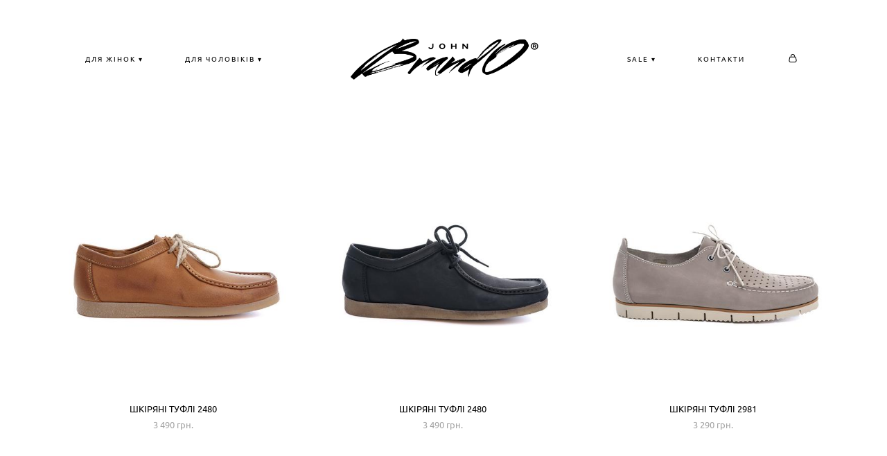

--- FILE ---
content_type: text/html; charset=UTF-8
request_url: https://brando.com.ua/shop
body_size: 26456
content:
<!-- Vigbo-cms //static-cdn4-2.vigbo.tech/u29169/40559/ milan -->
<!DOCTYPE html>
<html lang="uk">
<head>
    <script>var _createCookie=function(e,o,t){var i,n="";t&&((i=new Date).setTime(i.getTime()+864e5*t),n="; expires="+i.toGMTString()),document.cookie=e+"="+o+n+"; path=/"};function getCookie(e){e=document.cookie.match(new RegExp("(?:^|; )"+e.replace(/([\.$?*|{}\(\)\[\]\\\/\+^])/g,"\\$1")+"=([^;]*)"));return e?decodeURIComponent(e[1]):void 0}"bot"==getCookie("_gphw_mode")&&_createCookie("_gphw_mode","humen",0);</script>
    <meta charset="utf-8">
<title>Інтернет-магазин John Brando</title>
<meta name="keywords" content="Топсайдери, топсайдеры, кеды, обувь Португалия, Польская обувь" />
<meta name="description" content="" />
    <meta property="og:title" content="Інтернет-магазин John Brando" />
    <meta property="og:url" content="https://brando.com.ua/shop" />
    <meta property="og:type" content="website" />
        <meta property="og:image" content="//shop-cdn1-2.vigbo.tech/shops/64436/products/8123393/images/preview-74280617161e95daeebd4c4fd07d15ef.jpg" />
        <meta property="og:image" content="//static-cdn4-2.vigbo.tech/u29169/40559/logo/u-5b52e33b0300682e9a46e0fbed077233@2x.png" />
        <meta property="og:image" content="//shop-cdn1-2.vigbo.tech/shops/64436/products/8123501/images/preview-331fbe3b49cc2e42da9c3539791470b3.jpg" />

<meta name="viewport" content="width=device-width, initial-scale=1">


	<link rel="shortcut icon" href="//static-cdn4-2.vigbo.tech/u29169/40559/favicon.ico" type="image/x-icon" />

<!-- Blog RSS -->

<!-- Preset CSS -->
    <script>window.use_preset = false;</script>

<script>
    window.cdn_paths = {};
    window.cdn_paths.modules = '//cdn06-2.vigbo.tech/cms/kevin2/site/' + 'dev/scripts/site/';
    window.cdn_paths.site_scripts = '//cdn06-2.vigbo.tech/cms/kevin2/site/' + 'dev/scripts/';
</script>
    <link href="https://fonts.googleapis.com/css?family=Abel|Alegreya:400,400i,700,700i,800,800i,900,900i|Alex+Brush|Amatic+SC:400,700|Andika|Anonymous+Pro:400i,700i|Anton|Arimo:400,400i,700,700i|Arsenal:400,400i,700,700i|Asap:400,400i,500,500i,600,600i,700,700i|Bad+Script|Baumans|Bitter:100,100i,200,200i,300,300i,400i,500,500i,600,600i,700i,800,800i,900,900i|Brygada+1918:400,700,400i,700i|Cactus+Classical+Serif|Carlito:400,700,400i,700i|Chocolate+Classical+Sans|Comfortaa:300,400,500,600,700|Commissioner:100,200,300,400,500,600,700,800,900|Cormorant:300i,400i,500,500i,600,600i,700i|Cormorant+Garamond:300i,400i,500,500i,600,600i,700i|Cormorant+Infant:300i,400i,500,500i,600,600i,700i|Cousine:400,400i,700,700i|Crafty+Girls|Cuprum:400,400i,700,700i|Days+One|Dela+Gothic+One|Delius+Unicase:400,700|Didact+Gothic|Dosis|EB+Garamond:400i,500,500i,600,600i,700i,800,800i|Euphoria+Script|Exo|Exo+2:100,100i,200,200i,300i,400i,500,500i,600,600i,700i,800,800i,900,900i|Federo|Fira+Code:300,500,600|Fira+Sans:100,100i,200,200i,300i,400i,500,500i,600,600i,700i,800,800i,900,900i|Fira+Sans+Condensed:100,100i,200,200i,300i,400i,500,500i,600,600i,700i,800,800i,900,900i|Forum|Gentium+Book+Plus:400,700,400i,700i|Gentium+Plus:400,700,400i,700i|Geologica:100,200,300,400,500,600,700,800,900|Glegoo:400,700|Golos+Text:400,500,600,700,800,900|Gudea:400,400i,700|Handlee|IBM+Plex+Mono:100,100i,200,200i,300i,400i,500,500i,600,600i,700i|IBM+Plex+Sans:100,100i,200,200i,300i,400i,500,500i,600,600i,700i|IBM+Plex+Serif:100,100i,200,200i,300,300i,400,400i,500,500i,600,600i,700,700i|Inter:100,200,300,400,500,600,700,800,900|Inter+Tight:100,200,300,400,500,600,700,800,900,100i,200i,300i,400i,500i,600i,700i,800i,900i|Istok+Web:400,400i,700,700i|JetBrains+Mono:100,100i,200,200i,300,300i,400,400i,500,500i,600,600i,700,700i,800,800i|Jost:100,100i,200,200i,300,300i,400,400i,500,500i,600,600i,700,700i,800,800i,900,900i|Jura:400,300,500,600,700|Kelly+Slab|Kranky|Krona+One|Leckerli+One|Ledger|Liter|Lobster|Lora:400,400i,700,700i,500,500i,600,600i|Lunasima:400,700|Manrope:200,300,400,500,600,700,800|Marck+Script|Marko+One|Marmelad|Merienda+One|Merriweather:300i,400i,700i,900,900i|Moderustic:300,400,500,600,700,800|Montserrat:300i,400i,500,500i,600,600i,700i,800,800i,900,900i|Montserrat+Alternates:100,100i,200,200i,300,300i,400,400i,500,500i,600,600i,700,700i,800,800i,900,900i|Mulish:200,300,400,500,600,700,800,900,200i,300i,400i,500i,600i,700i,800i,900i|Neucha|Noticia+Text:400,400i,700,700i|Noto+Sans:400,400i,700,700i|Noto+Sans+Mono:100,200,300,400,500,600,700,800,900|Noto+Serif:400,400i,700,700i|Noto+Serif+Display:100,200,300,400,500,600,700,800,900,100i,200i,300i,400i,500i,600i,700i,800i,900i|Nova+Flat|Nova+Oval|Nova+Round|Nova+Slim|Nunito:400,200,200i,300,300i,400i,600,600i,700,700i,800,800i,900,900i|Old+Standard+TT:400i|Open+Sans:300i,400i,600,600i,700i,800,800i|Open+Sans+Condensed:300,300i,700|Oranienbaum|Original+Surfer|Oswald:200,500,600|Oxygen:300|Pacifico|Philosopher:400,400i,700,700i|Piazzolla:100,200,300,400,500,600,700,800,900,100i,200i,300i,400i,500i,600i,700i,800i,900i|Play:400,700|Playfair+Display:400,700,400i,500,500i,600,600i,700i,800,800i,900,900i|Playfair+Display+SC|Poiret+One|Press+Start+2P|Prosto+One|PT+Mono|PT+Sans:400i,700i|PT+Sans+Caption:400,700|PT+Sans+Narrow:400,700|PT+Serif:400i,700i|PT+Serif+Caption:400,400i|Quicksand|Raleway:100,100i,300i,400i,500,500i,600,600i,700i,800,800i,900,900i|Roboto:100,100i,300i,400i,500,500i,700i,900,900i|Roboto+Condensed:300i,400i,700i|Roboto+Mono:100,100i,200,200i,300,300i,400,400i,500,500i,600,600i,700,700i|Roboto+Slab:100,200,500,600,800,900|Rochester|Rokkitt:400,100,300,500,600,700,800,900|Rubik:300i,400i,500,500i,600,600i,700i,800,800i,900,900i|Ruslan+Display|Russo+One|Salsa|Satisfy|Scada:400,400i,700,700i|Snippet|Sofia|Source+Code+Pro:200,300,400,500,600,700,900|Source+Sans+Pro:200,300,400,600,700,900|Source+Serif+Pro:200,200i,300,300i,400,400i,600,600i,700,700i,900,900i|Spectral:200,200i,300,300i,400,400i,500,500i,600,600i,700,700i,800,800i|Stint+Ultra+Expanded|STIX+Two+Text:400,700,400i,700i|Syncopate|Tenor+Sans|Tinos:400,400i,700,700i|Trochut|Ubuntu:300i,400i,500,500i,700i|Ubuntu+Condensed|Ubuntu+Mono:400,400i,700,700i|Unbounded:200,300,400,500,600,700,800,900|Underdog|Unkempt:400,700|Voces|Wix+Madefor+Display:400,500,600,700,800|Wix+Madefor+Text:400,500,600,700,800,400i,500i,600i,700i,800i|Yeseva+One|Ysabeau:100,200,300,400,500,600,700,800,900,100i,200i,300i,400i,500i,600i,700i,800i,900i|Ysabeau+Infant:100,200,300,400,500,600,700,800,900,100i,200i,300i,400i,500i,600i,700i,800i,900i|Ysabeau+Office:100,200,300,400,500,600,700,800,900,100i,200i,300i,400i,500i,600i,700i,800i,900i|Ysabeau+SC:100,200,300,400,500,600,700,800,900|Zen+Old+Mincho&display=swap&subset=cyrillic" rel="stylesheet">    <!-- CORE CSS -->
            <link rel="stylesheet" type="text/css" href="//shop-cdn06-2.vigbo.tech/vigbo-cms/styles/prod/build_shop_front.css?v=FnqQ0y">
        <!-- SITE CSS -->
    <link rel="stylesheet" type="text/css" href="//cdn06-2.vigbo.tech/cms/kevin2/site/prod/css/build_cms_front.css?v=FnqQ0y">
    <!-- PREVIEW CSS -->
        <link rel="stylesheet" type="text/css" href="https://brando.com.ua/css/custom-shop.css?v=46.578" />
            <!-- +React styles -->
    <link rel="stylesheet" type="text/css" href="//cdn06-2.vigbo.tech/cms/kevin2/site/prod/css/main.chunk.css?ver=dewsUi"></link>
    <!-- -React styles -->
    
    <!-- LIFE CHANGED CSS -->
            <link rel="stylesheet" type="text/css" href="https://brando.com.ua/css/custom.css?v=46.578" />
    
    
                <style>:root{--DE-menu__menu-style-link-color:rgba(0,0,0,0);}</style>    <!-- <script src="//cdn06-2.vigbo.tech/cms/kevin2/site/dev/scripts/vendor/jquery-1.9.1.min.js?v=dewsUi"></script> -->

    
    
    <meta name="google-site-verification" content="K6tu19aElXDizjepTScejKEBTgtw1rMfojdnCQjz2pY" />

<!-- Google Tag Manager --> <script>(function(w,d,s,l,i){w[l]=w[l]||[];w[l].push({'gtm.start': new Date().getTime(),event:'gtm.js'});var f=d.getElementsByTagName(s)[0], j=d.createElement(s),dl=l!='dataLayer'?'&l='+l:'';j.async=true;j.src= 'https://www.googletagmanager.com/gtm.js?id='+i+dl;f.parentNode.insertBefore(j,f); })(window,document,'script','dataLayer','GTM-WB3NJDX');</script> <!-- End Google Tag Manager -->

<!-- Facebook Pixel Code -->
<script>
  !function(f,b,e,v,n,t,s)
  {if(f.fbq)return;n=f.fbq=function(){n.callMethod?
  n.callMethod.apply(n,arguments):n.queue.push(arguments)};
  if(!f._fbq)f._fbq=n;n.push=n;n.loaded=!0;n.version='2.0';
  n.queue=[];t=b.createElement(e);t.async=!0;
  t.src=v;s=b.getElementsByTagName(e)[0];
  s.parentNode.insertBefore(t,s)}(window, document,'script',
  'https://connect.facebook.net/en_US/fbevents.js');
  fbq('init', '2377486932487533');
  fbq('track', 'PageView');
</script>
<noscript><img height="1" width="1" style="display:none"
  src="https://www.facebook.com/tr?id=2377486932487533&ev=PageView&noscript=1"
/></noscript>
<!-- End Facebook Pixel Code -->    <style>
    .adaptive-desktop .custom__content--max-width,
    .adaptive-desktop .md-infoline__wrap {
        max-width: 90%;
    }
</style>
    <script src="//cdn06-2.vigbo.tech/cms/kevin2/site/dev/scripts/vendor/jquery-3.3.1.min.js?ver=dewsUi"></script>

    </head>


	



    <body data-template="milan" class="f__preset-box f__site f__2 loading locale_uk milan mod--search-disable mod--img-logo mod--header-fixed mod--menu-action-on-scroll mod--menu-load-on-scroll mod--menu-effect-from-top mod--menu-align-content protect-images desktop mod--shop-page adaptive-desktop mod--horizontal-menu mod--infoline-disable bot-version js--loading-cascade mod--font-none-preset layout-logo-center--from-logo   " data-preview="">

            
    
        <div class="l-wrap js-wrap">

    <header class="l-header l-header-main js-header-main layout-logo-center--from-logo  ">
    <div class="l-header__wrapper custom__header-decorate-line custom__menu-bg-rgba mod--menubg-nochange custom__header-padding-y mod--show-menu-after-logo-load mod--effect-move-from-top">
        <div class="l-header__cont custom__content--max-width">
            <div class="l-header__row">
                <div class="l-header__col0 l-header__col l-header__mobile--box"><!-- mobile menu -->
                    <!-- basket icon for mobile -->
                                            <div class="md-menu__icons mod--right md-menu__li-l1">
                            <!-- Если есть поиск или корзина -->
    <div class="l-header__icons--box f__menu">
        &nbsp; <!-- для выравнивания по вертикали (дублирует размер шрифта) -->

        <div class="l-header__icons--wrap">
            <div class="js--iconBasketWrapper" >
                 <!-- если не только Поиск и есть Магазин -->
                    <!-- то выводим корзину -->
                    <div class="js--iconBasketView shop_page l-header__icon l-header__icon--cart" >
                        <a href='/shop/cart' class='shop-basket--box lnk-cart design_editor-icons' data-id='shop-cart-widget'>
                            <span class='shop-basket'>
                                                                    <!-- Basket 03 -->
                                    <svg xmlns="http://www.w3.org/2000/svg" viewBox="0 0 16.5 17.5"><path class="basket-svg-style basket-svg-edit-round" d="M14.14,6.17H2.36S.75,12,.75,13.58A3.19,3.19,0,0,0,4,16.75h8.57a3.19,3.19,0,0,0,3.21-3.17C15.75,12,14.14,6.17,14.14,6.17Z"/><path class="basket-svg-style basket-svg-edit-limit" d="M4.5,5.64C4.5,3,5.59.75,8.25.75S12,3,12,5.64"/></svg>

                                                            </span>
                            <span class='shop-cart-widget-amount'>
                                                            </span>
                        </a>
                    </div>
                
            </div>

                    </div>

        <!-- Add separator -->
                <!-- -->
    </div>
                        </div>
                                    </div>

                <div class="l-header__col2 l-header__col">
                    <nav class='md-menu clearfix' data-menu-type="origin">

                        <!-- only SEARCH icon -->
                        
                        			<ul class="menu md-menu__main js--menu__main is--level1 		 mod--menu_left"><li  id="3241328" data-id="3241328" class="md-menu__li-l1 menu-item js--menu__li-l1  with-sub"><a class="md-menu__href-l1 js--menu-mobile-sildetoggle is--link-level1 f__menu   big-height5" href="/shop/mokasiny-w"  >ДЛЯ ЖІНОК  ▾</a><div class="md-menu__wrap-l2 js--menu-submenu" id="sub-3241328" data-parent-id="3241328"><ul class="mod--submenu-center js--menu-submenu__ul mod--custom-scrollbar__not-mac"><li class="md-menu__li-l2 "><a class="md-menu__href-l2 f__sub-menu" href="/shop/mokasiny-w" rel="ext noopener noreferrer" >МОКАСИНИ</a></li><li class="md-menu__li-l2 "><a class="md-menu__href-l2 f__sub-menu" href="/shop/keds-w" rel="ext noopener noreferrer" >КЕДИ</a></li><li class="md-menu__li-l2 "><a class="md-menu__href-l2 f__sub-menu" href="/shop/tufli-w" rel="ext noopener noreferrer" >ТУФЛІ</a></li><li class="md-menu__li-l2 "><a class="md-menu__href-l2 f__sub-menu" href="/shop/bosonozhki-w" rel="ext noopener noreferrer" >БОСОНІЖКИ</a></li><li class="md-menu__li-l2 "><a class="md-menu__href-l2 f__sub-menu" href="/shop/botinki-w" rel="ext noopener noreferrer" >ЧЕРЕВИКИ</a></li><li class="md-menu__li-l2 "><a class="md-menu__href-l2 f__sub-menu" href="/shop/lofery-w" rel="ext noopener noreferrer" >ЛОФЕРИ</a></li></ul></div></li><li  id="3241331" data-id="3241331" class="md-menu__li-l1 menu-item js--menu__li-l1  with-sub"><a class="md-menu__href-l1 js--menu-mobile-sildetoggle is--link-level1 f__menu   big-height5" href="/shop/topsajdery-m"  >ДЛЯ ЧОЛОВІКІВ ▾</a><div class="md-menu__wrap-l2 js--menu-submenu" id="sub-3241331" data-parent-id="3241331"><ul class="mod--submenu-center js--menu-submenu__ul mod--custom-scrollbar__not-mac"><li class="md-menu__li-l2 "><a class="md-menu__href-l2 f__sub-menu" href="/shop/topsajdery-m" rel="ext noopener noreferrer" >ТОПСАЙДЕРИ</a></li><li class="md-menu__li-l2 "><a class="md-menu__href-l2 f__sub-menu" href="/shop/bosonozhki-m" rel="ext noopener noreferrer" >БОСОНІЖКИ</a></li><li class="md-menu__li-l2 "><a class="md-menu__href-l2 f__sub-menu" href="/shop/keds-m" rel="ext noopener noreferrer" >КЕДИ</a></li><li class="md-menu__li-l2 "><a class="md-menu__href-l2 f__sub-menu" href="/shop/mokasiny-m" rel="ext noopener noreferrer" >МОКАСИНИ</a></li><li class="md-menu__li-l2 "><a class="md-menu__href-l2 f__sub-menu" href="/shop/lofery-m" rel="ext noopener noreferrer" >ЛОФЕРИ</a></li><li class="md-menu__li-l2 "><a class="md-menu__href-l2 f__sub-menu" href="/shop/tufli-m" rel="ext noopener noreferrer" >ТУФЛІ</a></li><li class="md-menu__li-l2 "><a class="md-menu__href-l2 f__sub-menu" href="/shop/botinki-m" rel="ext noopener noreferrer" >ЗИМОВЕ ВЗУТТЯ</a></li></ul></div></li></ul><div class="md-menu-mobile__socials social-icons"><div class="social-icons-wrapper"></div></div>                    </nav>
                </div>

                <div class="l-header__col1 l-header__col l-header__logo--box mod--set-logo-max-width">
                    <div id='logoWrap' class='logo__wrap' data-lt="image">
                        
<div class="logo logo-image">
	<a href="https://brando.com.ua/">
		

			
			<img src="[data-uri]"
				 data-src="//static-cdn4-2.vigbo.tech/u29169/40559/logo/u-5b52e33b0300682e9a46e0fbed077233.png?v=46.578"
				 alt=""
				 title=""
				 class="copy-protect mod--has-logo2x mod--has-logo1x "
				 						data-src2x="//static-cdn4-2.vigbo.tech/u29169/40559/logo/u-5b52e33b0300682e9a46e0fbed077233@2x.png?v=46.578"
						data-width2x="483.5"
				 			/>
			</a>

</div>
                    </div>
                </div>

                <div class="l-header__col4 l-header__col">
                    <nav class='md-menu clearfix' data-menu-type="origin">

                        			<ul class="menu md-menu__main js--menu__main is--level1 		 mod--menu_left"><li  id="4140833" data-id="4140833" class="md-menu__li-l1 menu-item js--menu__li-l1  with-sub"><a class="md-menu__href-l1 js--menu-mobile-sildetoggle is--link-level1 f__menu   big-height5" href="/shop/sale-w"  >SALE ▾</a><div class="md-menu__wrap-l2 js--menu-submenu" id="sub-4140833" data-parent-id="4140833"><ul class="mod--submenu-center js--menu-submenu__ul mod--custom-scrollbar__not-mac"><li class="md-menu__li-l2 "><a class="md-menu__href-l2 f__sub-menu" href="/shop/sale-w" rel="ext noopener noreferrer" >ЖІНКАМ</a></li><li class="md-menu__li-l2 "><a class="md-menu__href-l2 f__sub-menu" href="/shop/sale-m" rel="ext noopener noreferrer" >ЧОЛОВІКАМ</a></li></ul></div></li><li  id="3976478" data-id="3976478" class="md-menu__li-l1 menu-item js--menu__li-l1 "><a class="md-menu__href-l1 is--link-level1 f__menu  big-height5" href="/contacts" rel="ext noopener noreferrer" >КОНТАКТИ</a></li></ul><div class="md-menu-mobile__socials social-icons"><div class="social-icons-wrapper"></div></div>
                        <!-- only BASKET icon -->
                                                    <div class="js--menu-icons md-menu__icons mod--right md-menu__li-l1 md-menu__has-separator shop_page" >
                                <!-- Если есть поиск или корзина -->
    <div class="l-header__icons--box f__menu">
        &nbsp; <!-- для выравнивания по вертикали (дублирует размер шрифта) -->

        <div class="l-header__icons--wrap">
            <div class="js--iconBasketWrapper" >
                 <!-- если не только Поиск и есть Магазин -->
                    <!-- то выводим корзину -->
                    <div class="js--iconBasketView shop_page l-header__icon l-header__icon--cart" >
                        <a href='/shop/cart' class='shop-basket--box lnk-cart design_editor-icons' data-id='shop-cart-widget'>
                            <span class='shop-basket'>
                                                                    <!-- Basket 03 -->
                                    <svg xmlns="http://www.w3.org/2000/svg" viewBox="0 0 16.5 17.5"><path class="basket-svg-style basket-svg-edit-round" d="M14.14,6.17H2.36S.75,12,.75,13.58A3.19,3.19,0,0,0,4,16.75h8.57a3.19,3.19,0,0,0,3.21-3.17C15.75,12,14.14,6.17,14.14,6.17Z"/><path class="basket-svg-style basket-svg-edit-limit" d="M4.5,5.64C4.5,3,5.59.75,8.25.75S12,3,12,5.64"/></svg>

                                                            </span>
                            <span class='shop-cart-widget-amount'>
                                                            </span>
                        </a>
                    </div>
                
            </div>

                    </div>

        <!-- Add separator -->
                <!-- -->
    </div>
                            </div>
                                            </nav>
                </div>

                <div class="l-header__col3 l-header__col l-header__ham--box" data-count-pages="4">
    <div class="md-menu__hamburger js-mob-menu-open">
        <svg height="20px" xmlns="http://www.w3.org/2000/svg" viewBox="0 0 18 17.5"><line class="hamburger-svg-style" y1="1" x2="18" y2="1"/><line class="hamburger-svg-style" y1="7" x2="18" y2="7"/><line class="hamburger-svg-style" y1="13" x2="18" y2="13"/></svg>
    </div>
</div>
            </div>
        </div>
    </div>
</header>



        <!-- Mobile menu -->
        <!-- mobile menu -->
<div  data-menu-type="mobile" data-custom-scroll data-set-top="stay-in-window" class="custom__header-decorate-line mod--custom-scroll-hidden mod--custom-scroll-resize md-menu--mobile js--menu--mobile mod--set-top--stop-mobile">
    <div class="md-menu--mobile__cont js--menu-mobile__cont">
                <div class="md-menu__icons mod--right md-menu__li-l1 js--menu__li-l1">
            <!-- Если есть поиск или корзина -->
    <div class="l-header__icons--box f__menu">
        &nbsp; <!-- для выравнивания по вертикали (дублирует размер шрифта) -->

        <div class="l-header__icons--wrap">
            <div class="js--iconBasketWrapper" >
                 <!-- если не только Поиск и есть Магазин -->
                    <!-- то выводим корзину -->
                    <div class="js--iconBasketView shop_page l-header__icon l-header__icon--cart" >
                        <a href='/shop/cart' class='shop-basket--box lnk-cart design_editor-icons' data-id='shop-cart-widget'>
                            <span class='shop-basket'>
                                                                    <!-- Basket 03 -->
                                    <svg xmlns="http://www.w3.org/2000/svg" viewBox="0 0 16.5 17.5"><path class="basket-svg-style basket-svg-edit-round" d="M14.14,6.17H2.36S.75,12,.75,13.58A3.19,3.19,0,0,0,4,16.75h8.57a3.19,3.19,0,0,0,3.21-3.17C15.75,12,14.14,6.17,14.14,6.17Z"/><path class="basket-svg-style basket-svg-edit-limit" d="M4.5,5.64C4.5,3,5.59.75,8.25.75S12,3,12,5.64"/></svg>

                                                            </span>
                            <span class='shop-cart-widget-amount'>
                                                            </span>
                        </a>
                    </div>
                
            </div>

                    </div>

        <!-- Add separator -->
                <!-- -->
    </div>
        </div>
        
        			<ul class="menu md-menu__main js--menu__main is--level1 		 mod--menu_left"><li  id="3241328" data-id="3241328" class="md-menu__li-l1 menu-item js--menu__li-l1  with-sub"><a class="md-menu__href-l1 js--menu-mobile-sildetoggle is--link-level1 f__menu   big-height5" href="/shop/mokasiny-w"  >ДЛЯ ЖІНОК  ▾</a><div class="md-menu__wrap-l2 js--menu-submenu" id="sub-3241328" data-parent-id="3241328"><ul class="mod--submenu-center js--menu-submenu__ul mod--custom-scrollbar__not-mac"><li class="md-menu__li-l2 "><a class="md-menu__href-l2 f__sub-menu" href="/shop/mokasiny-w" rel="ext noopener noreferrer" >МОКАСИНИ</a></li><li class="md-menu__li-l2 "><a class="md-menu__href-l2 f__sub-menu" href="/shop/keds-w" rel="ext noopener noreferrer" >КЕДИ</a></li><li class="md-menu__li-l2 "><a class="md-menu__href-l2 f__sub-menu" href="/shop/tufli-w" rel="ext noopener noreferrer" >ТУФЛІ</a></li><li class="md-menu__li-l2 "><a class="md-menu__href-l2 f__sub-menu" href="/shop/bosonozhki-w" rel="ext noopener noreferrer" >БОСОНІЖКИ</a></li><li class="md-menu__li-l2 "><a class="md-menu__href-l2 f__sub-menu" href="/shop/botinki-w" rel="ext noopener noreferrer" >ЧЕРЕВИКИ</a></li><li class="md-menu__li-l2 "><a class="md-menu__href-l2 f__sub-menu" href="/shop/lofery-w" rel="ext noopener noreferrer" >ЛОФЕРИ</a></li></ul></div></li><li  id="3241331" data-id="3241331" class="md-menu__li-l1 menu-item js--menu__li-l1  with-sub"><a class="md-menu__href-l1 js--menu-mobile-sildetoggle is--link-level1 f__menu   big-height5" href="/shop/topsajdery-m"  >ДЛЯ ЧОЛОВІКІВ ▾</a><div class="md-menu__wrap-l2 js--menu-submenu" id="sub-3241331" data-parent-id="3241331"><ul class="mod--submenu-center js--menu-submenu__ul mod--custom-scrollbar__not-mac"><li class="md-menu__li-l2 "><a class="md-menu__href-l2 f__sub-menu" href="/shop/topsajdery-m" rel="ext noopener noreferrer" >ТОПСАЙДЕРИ</a></li><li class="md-menu__li-l2 "><a class="md-menu__href-l2 f__sub-menu" href="/shop/bosonozhki-m" rel="ext noopener noreferrer" >БОСОНІЖКИ</a></li><li class="md-menu__li-l2 "><a class="md-menu__href-l2 f__sub-menu" href="/shop/keds-m" rel="ext noopener noreferrer" >КЕДИ</a></li><li class="md-menu__li-l2 "><a class="md-menu__href-l2 f__sub-menu" href="/shop/mokasiny-m" rel="ext noopener noreferrer" >МОКАСИНИ</a></li><li class="md-menu__li-l2 "><a class="md-menu__href-l2 f__sub-menu" href="/shop/lofery-m" rel="ext noopener noreferrer" >ЛОФЕРИ</a></li><li class="md-menu__li-l2 "><a class="md-menu__href-l2 f__sub-menu" href="/shop/tufli-m" rel="ext noopener noreferrer" >ТУФЛІ</a></li><li class="md-menu__li-l2 "><a class="md-menu__href-l2 f__sub-menu" href="/shop/botinki-m" rel="ext noopener noreferrer" >ЗИМОВЕ ВЗУТТЯ</a></li></ul></div></li><li  id="4140833" data-id="4140833" class="md-menu__li-l1 menu-item js--menu__li-l1  with-sub"><a class="md-menu__href-l1 js--menu-mobile-sildetoggle is--link-level1 f__menu   big-height5" href="/shop/sale-w"  >SALE ▾</a><div class="md-menu__wrap-l2 js--menu-submenu" id="sub-4140833" data-parent-id="4140833"><ul class="mod--submenu-center js--menu-submenu__ul mod--custom-scrollbar__not-mac"><li class="md-menu__li-l2 "><a class="md-menu__href-l2 f__sub-menu" href="/shop/sale-w" rel="ext noopener noreferrer" >ЖІНКАМ</a></li><li class="md-menu__li-l2 "><a class="md-menu__href-l2 f__sub-menu" href="/shop/sale-m" rel="ext noopener noreferrer" >ЧОЛОВІКАМ</a></li></ul></div></li><li  id="3976478" data-id="3976478" class="md-menu__li-l1 menu-item js--menu__li-l1 "><a class="md-menu__href-l1 is--link-level1 f__menu  big-height5" href="/contacts" rel="ext noopener noreferrer" >КОНТАКТИ</a></li></ul><div class="md-menu-mobile__socials social-icons"><div class="social-icons-wrapper"></div></div>
        <span class="js-close-mobile-menu close-mobile-menu">
        <!--<svg width="20px" height="20px"  xmlns="http://www.w3.org/2000/svg" viewBox="0 0 14.39 17.5"><line class="close-menu-burger" x1="0.53" y1="2.04" x2="13.86" y2="15.37"/><line class="close-menu-burger" x1="0.53" y1="15.37" x2="13.86" y2="2.04"/></svg>-->
            <svg xmlns="http://www.w3.org/2000/svg" width="18" height="18" viewBox="0 0 18 18"><path class="close-menu-burger" fill="none" fill-rule="evenodd" stroke="#fff" stroke-linecap="round" stroke-linejoin="round" stroke-width="1.5" d="M9 9.5l8-8-8 8-8-8 8 8zm0 0l8 8-8-8-8 8 8-8z"/></svg>
        </span>
    </div>
</div>

        <!-- Blog Slider -->
        
        <!-- CONTENT -->
        <div class="l-content l-content--main  desktop ">
            <section class="l-content--box l-content--box-shop js--box-shop shopIndexPage" data-hash="shop" data-structure="">
    <div class="container custom__content--max-width">
        
<style>
    .shop-static-grid .static-grid-item .static-grid-cell {margin-left: 20px; margin-bottom: 20px;}</style>

<div class="shop-products mod--mobile-one mod--category-menu__horizontal" >

    

                
        
        <div class="shop-products__top-line js--shop-products__top-line mod--only-shopsort ">
            
                    </div>

        <div class="shop-static-grid product-meta-bottom-center product-note-bottom products-list" data-grid-image-rate="1" data-grid-image-col="3" data-grid-item-margin="20" data-grid-image-position="outer">
                                                <div class="static-grid-item" data-productid="22119002">
                        <div class="static-grid-cell">
                            <a href="https://brando.com.ua/shop/shkirjani-tufli-2480brown" class="product js--hover-preview">
                                <div class="image " data-width="1000" data-height="1000">
                                    <span class="spinner"></span>
                                    <img                                             fetchpriority="high"
                                                                                data-number="0"
                                        class="copy-protect" data-test="" data-src="//shop-cdn1-2.vigbo.tech/shops/64436/products/22119002/images/2-061783b046384f93cf5a8574aee6cb34.jpg"  alt="ШКІРЯНІ ТУФЛІ 2480" border="0" data-width="1000" data-height="1000" data-sizes='{"2":{"width":1000,"height":1000},"3":{"width":1000,"height":1000},"500":{"width":512,"height":512}}' data-base-path="//shop-cdn1-2.vigbo.tech/shops/64436/products/22119002/images/" data-file-name="061783b046384f93cf5a8574aee6cb34.jpg"/>

                                    
                                    
                                                                                                                
                                                                    </div>

                                                                    <div class="description f__s_base f__2">
                                        <div class="cell">
                                            <div class="middle">

                                                <div class="product-name">ШКІРЯНІ ТУФЛІ 2480</div>

                                                                                                                                                        <div class="product-price">
                                                        <span class="product-price-min autotest--product-price-min f__2  ">3 490 грн.</span><div class="product-price "></div>                                                    </div>
                                                                                                                                                                                                    
                                            </div>
                                        </div>
                                    </div>
                                                            </a>
                        </div>
                    </div>
                                    <div class="static-grid-item" data-productid="22118994">
                        <div class="static-grid-cell">
                            <a href="https://brando.com.ua/shop/shkirjani-tufli-2480black" class="product js--hover-preview">
                                <div class="image " data-width="1000" data-height="1000">
                                    <span class="spinner"></span>
                                    <img                                             loading="lazy"
                                            decoding="async"
                                                                                data-number="1"
                                        class="copy-protect" data-test="" data-src="//shop-cdn1-2.vigbo.tech/shops/64436/products/22118994/images/2-ee00f71321d8fbedf36ecad2be550e19.jpg"  alt="ШКІРЯНІ ТУФЛІ 2480" border="0" data-width="1000" data-height="1000" data-sizes='{"2":{"width":1000,"height":1000},"3":{"width":1000,"height":1000},"500":{"width":512,"height":512}}' data-base-path="//shop-cdn1-2.vigbo.tech/shops/64436/products/22118994/images/" data-file-name="ee00f71321d8fbedf36ecad2be550e19.jpg"/>

                                    
                                    
                                                                                                                
                                                                    </div>

                                                                    <div class="description f__s_base f__2">
                                        <div class="cell">
                                            <div class="middle">

                                                <div class="product-name">ШКІРЯНІ ТУФЛІ 2480</div>

                                                                                                                                                        <div class="product-price">
                                                        <span class="product-price-min autotest--product-price-min f__2  ">3 490 грн.</span><div class="product-price "></div>                                                    </div>
                                                                                                                                                                                                    
                                            </div>
                                        </div>
                                    </div>
                                                            </a>
                        </div>
                    </div>
                                    <div class="static-grid-item" data-productid="22118980">
                        <div class="static-grid-cell">
                            <a href="https://brando.com.ua/shop/shkirjani-tufli-2981" class="product js--hover-preview">
                                <div class="image " data-width="1000" data-height="1000">
                                    <span class="spinner"></span>
                                    <img                                             loading="lazy"
                                            decoding="async"
                                                                                data-number="2"
                                        class="copy-protect" data-test="" data-src="//shop-cdn1-2.vigbo.tech/shops/64436/products/22118980/images/2-3e9f1db31b8a93325bcb1ea254dd65ee.jpg"  alt="ШКІРЯНІ ТУФЛІ 2981" border="0" data-width="1000" data-height="1000" data-sizes='{"2":{"width":1000,"height":1000},"3":{"width":1000,"height":1000},"500":{"width":512,"height":512}}' data-base-path="//shop-cdn1-2.vigbo.tech/shops/64436/products/22118980/images/" data-file-name="3e9f1db31b8a93325bcb1ea254dd65ee.jpg"/>

                                    
                                    
                                                                                                                
                                                                    </div>

                                                                    <div class="description f__s_base f__2">
                                        <div class="cell">
                                            <div class="middle">

                                                <div class="product-name">ШКІРЯНІ ТУФЛІ 2981</div>

                                                                                                                                                        <div class="product-price">
                                                        <span class="product-price-min autotest--product-price-min f__2  ">3 290 грн.</span><div class="product-price "></div>                                                    </div>
                                                                                                                                                                                                    
                                            </div>
                                        </div>
                                    </div>
                                                            </a>
                        </div>
                    </div>
                                    <div class="static-grid-item" data-productid="22118970">
                        <div class="static-grid-cell">
                            <a href="https://brando.com.ua/shop/shkirjani-mokasini-82" class="product js--hover-preview">
                                <div class="image " data-width="1000" data-height="1000">
                                    <span class="spinner"></span>
                                    <img                                             loading="lazy"
                                            decoding="async"
                                                                                data-number="3"
                                        class="copy-protect" data-test="" data-src="//shop-cdn1-2.vigbo.tech/shops/64436/products/22118970/images/2-051d44235235cb4f92edabf30c9a527a.jpg"  alt="ШКІРЯНІ МОКАСИНИ 82" border="0" data-width="1000" data-height="1000" data-sizes='{"2":{"width":1000,"height":1000},"3":{"width":1000,"height":1000},"500":{"width":512,"height":512}}' data-base-path="//shop-cdn1-2.vigbo.tech/shops/64436/products/22118970/images/" data-file-name="051d44235235cb4f92edabf30c9a527a.jpg"/>

                                    
                                    
                                                                                                                
                                                                    </div>

                                                                    <div class="description f__s_base f__2">
                                        <div class="cell">
                                            <div class="middle">

                                                <div class="product-name">ШКІРЯНІ МОКАСИНИ 82</div>

                                                                                                                                                        <div class="product-price">
                                                        <span class="product-price-min autotest--product-price-min f__2  ">3 550 грн.</span><div class="product-price "></div>                                                    </div>
                                                                                                                                                                                                    
                                            </div>
                                        </div>
                                    </div>
                                                            </a>
                        </div>
                    </div>
                                    <div class="static-grid-item" data-productid="22118961">
                        <div class="static-grid-cell">
                            <a href="https://brando.com.ua/shop/shkirjani-mokasini-2057grey" class="product js--hover-preview">
                                <div class="image " data-width="1000" data-height="1000">
                                    <span class="spinner"></span>
                                    <img                                             loading="lazy"
                                            decoding="async"
                                                                                data-number="4"
                                        class="copy-protect" data-test="" data-src="//shop-cdn1-2.vigbo.tech/shops/64436/products/22118961/images/2-2973a99d747f3cccb5bd3a4c399da498.jpg"  alt="ШКІРЯНІ МОКАСИНИ 2057" border="0" data-width="1000" data-height="1000" data-sizes='{"2":{"width":1000,"height":1000},"3":{"width":1000,"height":1000},"500":{"width":512,"height":512}}' data-base-path="//shop-cdn1-2.vigbo.tech/shops/64436/products/22118961/images/" data-file-name="2973a99d747f3cccb5bd3a4c399da498.jpg"/>

                                    
                                    
                                                                                                                
                                                                    </div>

                                                                    <div class="description f__s_base f__2">
                                        <div class="cell">
                                            <div class="middle">

                                                <div class="product-name">ШКІРЯНІ МОКАСИНИ 2057</div>

                                                                                                                                                        <div class="product-price">
                                                        <span class="product-price-min autotest--product-price-min f__2  ">3 750 грн.</span><div class="product-price "></div>                                                    </div>
                                                                                                                                                                                                    
                                            </div>
                                        </div>
                                    </div>
                                                            </a>
                        </div>
                    </div>
                                    <div class="static-grid-item" data-productid="22118948">
                        <div class="static-grid-cell">
                            <a href="https://brando.com.ua/shop/shkirjani-kedi-8820" class="product js--hover-preview">
                                <div class="image " data-width="1000" data-height="1000">
                                    <span class="spinner"></span>
                                    <img                                             loading="lazy"
                                            decoding="async"
                                                                                data-number="5"
                                        class="copy-protect" data-test="" data-src="//shop-cdn1-2.vigbo.tech/shops/64436/products/22118948/images/2-c826563b4325b60c8a1ea290e1a5d6f2.jpg"  alt="ШКІРЯНІ КЕДИ 8820" border="0" data-width="1000" data-height="1000" data-sizes='{"2":{"width":1000,"height":1000},"3":{"width":1000,"height":1000},"500":{"width":512,"height":512}}' data-base-path="//shop-cdn1-2.vigbo.tech/shops/64436/products/22118948/images/" data-file-name="c826563b4325b60c8a1ea290e1a5d6f2.jpg"/>

                                    
                                    
                                                                                                                
                                                                    </div>

                                                                    <div class="description f__s_base f__2">
                                        <div class="cell">
                                            <div class="middle">

                                                <div class="product-name">ШКІРЯНІ КЕДИ 8820</div>

                                                                                                                                                        <div class="product-price">
                                                        <span class="product-price-min autotest--product-price-min f__2  ">3 450 грн.</span><div class="product-price "></div>                                                    </div>
                                                                                                                                                                                                    
                                            </div>
                                        </div>
                                    </div>
                                                            </a>
                        </div>
                    </div>
                                    <div class="static-grid-item" data-productid="22118936">
                        <div class="static-grid-cell">
                            <a href="https://brando.com.ua/shop/shkirjani-kedi-2431" class="product js--hover-preview">
                                <div class="image " data-width="1000" data-height="1000">
                                    <span class="spinner"></span>
                                    <img                                             loading="lazy"
                                            decoding="async"
                                                                                data-number="6"
                                        class="copy-protect" data-test="" data-src="//shop-cdn1-2.vigbo.tech/shops/64436/products/22118936/images/2-c7dbd06edffe5a4fa9cd48a3c47c007f.jpg"  alt="ШКІРЯНІ КЕДИ 2431" border="0" data-width="1000" data-height="1000" data-sizes='{"2":{"width":1000,"height":1000},"3":{"width":1000,"height":1000},"500":{"width":512,"height":512}}' data-base-path="//shop-cdn1-2.vigbo.tech/shops/64436/products/22118936/images/" data-file-name="c7dbd06edffe5a4fa9cd48a3c47c007f.jpg"/>

                                    
                                    
                                                                                                                
                                                                    </div>

                                                                    <div class="description f__s_base f__2">
                                        <div class="cell">
                                            <div class="middle">

                                                <div class="product-name">ШКІРЯНІ КЕДИ 2431</div>

                                                                                                                                                        <div class="product-price">
                                                        <span class="product-price-min autotest--product-price-min f__2  ">3 350 грн.</span><div class="product-price "></div>                                                    </div>
                                                                                                                                                                                                    
                                            </div>
                                        </div>
                                    </div>
                                                            </a>
                        </div>
                    </div>
                                    <div class="static-grid-item" data-productid="22118921">
                        <div class="static-grid-cell">
                            <a href="https://brando.com.ua/shop/shkirjani-kedi-12640" class="product js--hover-preview">
                                <div class="image " data-width="1000" data-height="1000">
                                    <span class="spinner"></span>
                                    <img                                             loading="lazy"
                                            decoding="async"
                                                                                data-number="7"
                                        class="copy-protect" data-test="" data-src="//shop-cdn1-2.vigbo.tech/shops/64436/products/22118921/images/2-ddba1bfdd8d66a6ed12e6ed4a39b6cca.jpg"  alt="ШКІРЯНІ КЕДИ 12640" border="0" data-width="1000" data-height="1000" data-sizes='{"2":{"width":1000,"height":1000},"3":{"width":1000,"height":1000},"500":{"width":512,"height":512}}' data-base-path="//shop-cdn1-2.vigbo.tech/shops/64436/products/22118921/images/" data-file-name="ddba1bfdd8d66a6ed12e6ed4a39b6cca.jpg"/>

                                    
                                    
                                                                                                                
                                                                    </div>

                                                                    <div class="description f__s_base f__2">
                                        <div class="cell">
                                            <div class="middle">

                                                <div class="product-name">ШКІРЯНІ КЕДИ 12640</div>

                                                                                                                                                        <div class="product-price">
                                                        <span class="product-price-min autotest--product-price-min f__2  ">3 350 грн.</span><div class="product-price "></div>                                                    </div>
                                                                                                                                                                                                    
                                            </div>
                                        </div>
                                    </div>
                                                            </a>
                        </div>
                    </div>
                                    <div class="static-grid-item" data-productid="22118906">
                        <div class="static-grid-cell">
                            <a href="https://brando.com.ua/shop/shkirjani-kedi-6337" class="product js--hover-preview">
                                <div class="image " data-width="1000" data-height="1000">
                                    <span class="spinner"></span>
                                    <img                                             loading="lazy"
                                            decoding="async"
                                                                                data-number="8"
                                        class="copy-protect" data-test="" data-src="//shop-cdn1-2.vigbo.tech/shops/64436/products/22118906/images/2-12158b175b3cd61e6623c165ba0446ef.jpg"  alt="ШКІРЯНІ КЕДИ 6337" border="0" data-width="1000" data-height="1000" data-sizes='{"2":{"width":1000,"height":1000},"3":{"width":1000,"height":1000},"500":{"width":512,"height":512}}' data-base-path="//shop-cdn1-2.vigbo.tech/shops/64436/products/22118906/images/" data-file-name="12158b175b3cd61e6623c165ba0446ef.jpg"/>

                                    
                                    
                                                                                                                
                                                                    </div>

                                                                    <div class="description f__s_base f__2">
                                        <div class="cell">
                                            <div class="middle">

                                                <div class="product-name">ШКІРЯНІ КЕДИ 6337</div>

                                                                                                                                                        <div class="product-price">
                                                        <span class="product-price-min autotest--product-price-min f__2  ">3 250 грн.</span><div class="product-price "></div>                                                    </div>
                                                                                                                                                                                                    
                                            </div>
                                        </div>
                                    </div>
                                                            </a>
                        </div>
                    </div>
                                    <div class="static-grid-item" data-productid="22115603">
                        <div class="static-grid-cell">
                            <a href="https://brando.com.ua/shop/shkirjani-mokasini-2733blue" class="product js--hover-preview">
                                <div class="image " data-width="1000" data-height="1000">
                                    <span class="spinner"></span>
                                    <img                                             loading="lazy"
                                            decoding="async"
                                                                                data-number="9"
                                        class="copy-protect" data-test="" data-src="//shop-cdn1-2.vigbo.tech/shops/64436/products/22115603/images/2-740e37bfe814c7aa91f70d1b63520c70.jpg"  alt="ШКІРЯНІ МОКАСИНИ 2733" border="0" data-width="1000" data-height="1000" data-sizes='{"2":{"width":1000,"height":1000},"3":{"width":1000,"height":1000},"500":{"width":512,"height":512}}' data-base-path="//shop-cdn1-2.vigbo.tech/shops/64436/products/22115603/images/" data-file-name="740e37bfe814c7aa91f70d1b63520c70.jpg"/>

                                    
                                    
                                                                                                                
                                                                    </div>

                                                                    <div class="description f__s_base f__2">
                                        <div class="cell">
                                            <div class="middle">

                                                <div class="product-name">ШКІРЯНІ МОКАСИНИ 2733</div>

                                                                                                                                                        <div class="product-price">
                                                        <span class="product-price-min autotest--product-price-min f__2  ">3 250 грн.</span><div class="product-price "></div>                                                    </div>
                                                                                                                                                                                                    
                                            </div>
                                        </div>
                                    </div>
                                                            </a>
                        </div>
                    </div>
                                    <div class="static-grid-item" data-productid="22115596">
                        <div class="static-grid-cell">
                            <a href="https://brando.com.ua/shop/shkirjani-mokasini-2733black" class="product js--hover-preview">
                                <div class="image " data-width="1000" data-height="1000">
                                    <span class="spinner"></span>
                                    <img                                             loading="lazy"
                                            decoding="async"
                                                                                data-number="10"
                                        class="copy-protect" data-test="" data-src="//shop-cdn1-2.vigbo.tech/shops/64436/products/22115596/images/2-9255b3abaaf9145bec854a019151f2d4.jpg"  alt="ШКІРЯНІ МОКАСИНИ 2733" border="0" data-width="1000" data-height="1000" data-sizes='{"2":{"width":1000,"height":1000},"3":{"width":1000,"height":1000},"500":{"width":512,"height":512}}' data-base-path="//shop-cdn1-2.vigbo.tech/shops/64436/products/22115596/images/" data-file-name="9255b3abaaf9145bec854a019151f2d4.jpg"/>

                                    
                                    
                                                                                                                
                                                                    </div>

                                                                    <div class="description f__s_base f__2">
                                        <div class="cell">
                                            <div class="middle">

                                                <div class="product-name">ШКІРЯНІ МОКАСИНИ 2733</div>

                                                                                                                                                        <div class="product-price">
                                                        <span class="product-price-min autotest--product-price-min f__2  ">3 250 грн.</span><div class="product-price "></div>                                                    </div>
                                                                                                                                                                                                    
                                            </div>
                                        </div>
                                    </div>
                                                            </a>
                        </div>
                    </div>
                                    <div class="static-grid-item" data-productid="22115581">
                        <div class="static-grid-cell">
                            <a href="https://brando.com.ua/shop/shkirjani-mokasini-2733brown" class="product js--hover-preview">
                                <div class="image " data-width="1000" data-height="1000">
                                    <span class="spinner"></span>
                                    <img                                             loading="lazy"
                                            decoding="async"
                                                                                data-number="11"
                                        class="copy-protect" data-test="" data-src="//shop-cdn1-2.vigbo.tech/shops/64436/products/22115581/images/2-d67f4c510de4bbd1aa2758c891eacf32.jpg"  alt="ШКІРЯНІ МОКАСИНИ 2733" border="0" data-width="1000" data-height="1000" data-sizes='{"2":{"width":1000,"height":1000},"3":{"width":1000,"height":1000},"500":{"width":512,"height":512}}' data-base-path="//shop-cdn1-2.vigbo.tech/shops/64436/products/22115581/images/" data-file-name="d67f4c510de4bbd1aa2758c891eacf32.jpg"/>

                                    
                                    
                                                                                                                
                                                                    </div>

                                                                    <div class="description f__s_base f__2">
                                        <div class="cell">
                                            <div class="middle">

                                                <div class="product-name">ШКІРЯНІ МОКАСИНИ 2733</div>

                                                                                                                                                        <div class="product-price">
                                                        <span class="product-price-min autotest--product-price-min f__2  ">3 250 грн.</span><div class="product-price "></div>                                                    </div>
                                                                                                                                                                                                    
                                            </div>
                                        </div>
                                    </div>
                                                            </a>
                        </div>
                    </div>
                                    <div class="static-grid-item" data-productid="22115572">
                        <div class="static-grid-cell">
                            <a href="https://brando.com.ua/shop/shkirjani-topsajderi-83" class="product js--hover-preview">
                                <div class="image " data-width="1000" data-height="1000">
                                    <span class="spinner"></span>
                                    <img                                             loading="lazy"
                                            decoding="async"
                                                                                data-number="12"
                                        class="copy-protect" data-test="" data-src="//shop-cdn1-2.vigbo.tech/shops/64436/products/22115572/images/2-4cf986952be8e1815f9c85b1f78b24e7.jpg"  alt="ШКІРЯНІ ТОПСАЙДЕРИ 83" border="0" data-width="1000" data-height="1000" data-sizes='{"2":{"width":1000,"height":1000},"3":{"width":1000,"height":1000},"500":{"width":512,"height":512}}' data-base-path="//shop-cdn1-2.vigbo.tech/shops/64436/products/22115572/images/" data-file-name="4cf986952be8e1815f9c85b1f78b24e7.jpg"/>

                                    
                                    
                                                                                                                
                                                                    </div>

                                                                    <div class="description f__s_base f__2">
                                        <div class="cell">
                                            <div class="middle">

                                                <div class="product-name">ШКІРЯНІ ТОПСАЙДЕРИ 83</div>

                                                                                                                                                        <div class="product-price">
                                                        <span class="product-price-min autotest--product-price-min f__2  ">3 490 грн.</span><div class="product-price "></div>                                                    </div>
                                                                                                                                                                                                    
                                            </div>
                                        </div>
                                    </div>
                                                            </a>
                        </div>
                    </div>
                                    <div class="static-grid-item" data-productid="22115566">
                        <div class="static-grid-cell">
                            <a href="https://brando.com.ua/shop/shkirjani-topsajderi-61" class="product js--hover-preview">
                                <div class="image " data-width="1000" data-height="1000">
                                    <span class="spinner"></span>
                                    <img                                             loading="lazy"
                                            decoding="async"
                                                                                data-number="13"
                                        class="copy-protect" data-test="" data-src="//shop-cdn1-2.vigbo.tech/shops/64436/products/22115566/images/2-b26120c5e92a7f596b62865ee8e13d80.jpg"  alt="ШКІРЯНІ ТОПСАЙДЕРИ 61" border="0" data-width="1000" data-height="1000" data-sizes='{"2":{"width":1000,"height":1000},"3":{"width":1000,"height":1000},"500":{"width":512,"height":512}}' data-base-path="//shop-cdn1-2.vigbo.tech/shops/64436/products/22115566/images/" data-file-name="b26120c5e92a7f596b62865ee8e13d80.jpg"/>

                                    
                                    
                                                                                                                
                                                                    </div>

                                                                    <div class="description f__s_base f__2">
                                        <div class="cell">
                                            <div class="middle">

                                                <div class="product-name">ШКІРЯНІ ТОПСАЙДЕРИ 61</div>

                                                                                                                                                        <div class="product-price">
                                                        <span class="product-price-min autotest--product-price-min f__2  ">3 490 грн.</span><div class="product-price "></div>                                                    </div>
                                                                                                                                                                                                    
                                            </div>
                                        </div>
                                    </div>
                                                            </a>
                        </div>
                    </div>
                                    <div class="static-grid-item" data-productid="22115554">
                        <div class="static-grid-cell">
                            <a href="https://brando.com.ua/shop/shkirjani-topsajderi-60" class="product js--hover-preview">
                                <div class="image " data-width="1000" data-height="1000">
                                    <span class="spinner"></span>
                                    <img                                             loading="lazy"
                                            decoding="async"
                                                                                data-number="14"
                                        class="copy-protect" data-test="" data-src="//shop-cdn1-2.vigbo.tech/shops/64436/products/22115554/images/2-a8311183eb1e6f01c8d697477266be1a.jpg"  alt="ШКІРЯНІ ТОПСАЙДЕРИ 60" border="0" data-width="1000" data-height="1000" data-sizes='{"2":{"width":1000,"height":1000},"3":{"width":1000,"height":1000},"500":{"width":512,"height":512}}' data-base-path="//shop-cdn1-2.vigbo.tech/shops/64436/products/22115554/images/" data-file-name="a8311183eb1e6f01c8d697477266be1a.jpg"/>

                                    
                                    
                                                                                                                
                                                                    </div>

                                                                    <div class="description f__s_base f__2">
                                        <div class="cell">
                                            <div class="middle">

                                                <div class="product-name">ШКІРЯНІ ТОПСАЙДЕРИ 60</div>

                                                                                                                                                        <div class="product-price">
                                                        <span class="product-price-min autotest--product-price-min f__2  ">3 490 грн.</span><div class="product-price "></div>                                                    </div>
                                                                                                                                                                                                    
                                            </div>
                                        </div>
                                    </div>
                                                            </a>
                        </div>
                    </div>
                                    <div class="static-grid-item" data-productid="21340827">
                        <div class="static-grid-cell">
                            <a href="https://brando.com.ua/shop/kozhanye-bosonozhki-MOBrown502" class="product js--hover-preview">
                                <div class="image " data-width="1000" data-height="1000">
                                    <span class="spinner"></span>
                                    <img                                             loading="lazy"
                                            decoding="async"
                                                                                data-number="15"
                                        class="copy-protect" data-test="" data-src="//shop-cdn1-2.vigbo.tech/shops/64436/products/21340827/images/2-4dac0c7f282a18be353ca720cf4e0c3b.jpg"  alt="ШКІРЯНІ БОСОНІЖКИ 502" border="0" data-width="1000" data-height="1000" data-sizes='{"2":{"width":1000,"height":1000},"3":{"width":1000,"height":1000},"500":{"width":512,"height":512}}' data-base-path="//shop-cdn1-2.vigbo.tech/shops/64436/products/21340827/images/" data-file-name="4dac0c7f282a18be353ca720cf4e0c3b.jpg"/>

                                    
                                    
                                                                                                                
                                                                    </div>

                                                                    <div class="description f__s_base f__2">
                                        <div class="cell">
                                            <div class="middle">

                                                <div class="product-name">ШКІРЯНІ БОСОНІЖКИ 502</div>

                                                                                                                                                        <div class="product-price">
                                                        <span class="product-price-min autotest--product-price-min f__2  ">2 750 грн.</span><div class="product-price "></div>                                                    </div>
                                                                                                                                                                                                    
                                            </div>
                                        </div>
                                    </div>
                                                            </a>
                        </div>
                    </div>
                                    <div class="static-grid-item" data-productid="21340823">
                        <div class="static-grid-cell">
                            <a href="https://brando.com.ua/shop/kozhanye-bosonozhki-MOBrown504" class="product js--hover-preview">
                                <div class="image " data-width="1000" data-height="1000">
                                    <span class="spinner"></span>
                                    <img                                             loading="lazy"
                                            decoding="async"
                                                                                data-number="16"
                                        class="copy-protect" data-test="" data-src="//shop-cdn1-2.vigbo.tech/shops/64436/products/21340823/images/2-20eef11e1dd2934acca0be421787697f.jpg"  alt="КОЖАНЫЕ БОСОНОЖКИ 504" border="0" data-width="1000" data-height="1000" data-sizes='{"2":{"width":1000,"height":1000},"3":{"width":1000,"height":1000},"500":{"width":512,"height":512}}' data-base-path="//shop-cdn1-2.vigbo.tech/shops/64436/products/21340823/images/" data-file-name="20eef11e1dd2934acca0be421787697f.jpg"/>

                                    
                                    
                                                                                                                
                                                                    </div>

                                                                    <div class="description f__s_base f__2">
                                        <div class="cell">
                                            <div class="middle">

                                                <div class="product-name">КОЖАНЫЕ БОСОНОЖКИ 504</div>

                                                                                                                                                        <div class="product-price">
                                                        <span class="product-price-min autotest--product-price-min f__2  ">2 750 грн.</span><div class="product-price "></div>                                                    </div>
                                                                                                                                                                                                    
                                            </div>
                                        </div>
                                    </div>
                                                            </a>
                        </div>
                    </div>
                                    <div class="static-grid-item" data-productid="21340818">
                        <div class="static-grid-cell">
                            <a href="https://brando.com.ua/shop/kozhanye-bosonozhki-MOBlack501" class="product js--hover-preview">
                                <div class="image " data-width="1000" data-height="1000">
                                    <span class="spinner"></span>
                                    <img                                             loading="lazy"
                                            decoding="async"
                                                                                data-number="17"
                                        class="copy-protect" data-test="" data-src="//shop-cdn1-2.vigbo.tech/shops/64436/products/21340818/images/2-6bd1c3f6f3c8a97291d945fa4bce2b26.jpg"  alt="КОЖАНЫЕ БОСОНОЖКИ 501" border="0" data-width="1000" data-height="1000" data-sizes='{"2":{"width":1000,"height":1000},"3":{"width":1000,"height":1000},"500":{"width":512,"height":512}}' data-base-path="//shop-cdn1-2.vigbo.tech/shops/64436/products/21340818/images/" data-file-name="6bd1c3f6f3c8a97291d945fa4bce2b26.jpg"/>

                                    
                                    
                                                                                                                
                                                                    </div>

                                                                    <div class="description f__s_base f__2">
                                        <div class="cell">
                                            <div class="middle">

                                                <div class="product-name">КОЖАНЫЕ БОСОНОЖКИ 501</div>

                                                                                                                                                        <div class="product-price">
                                                        <span class="product-price-min autotest--product-price-min f__2  ">2 750 грн.</span><div class="product-price "></div>                                                    </div>
                                                                                                                                                                                                    
                                            </div>
                                        </div>
                                    </div>
                                                            </a>
                        </div>
                    </div>
                                    <div class="static-grid-item" data-productid="21340805">
                        <div class="static-grid-cell">
                            <a href="https://brando.com.ua/shop/kozhanye-bosonozhki-MOBlack503" class="product js--hover-preview">
                                <div class="image " data-width="1000" data-height="1000">
                                    <span class="spinner"></span>
                                    <img                                             loading="lazy"
                                            decoding="async"
                                                                                data-number="18"
                                        class="copy-protect" data-test="" data-src="//shop-cdn1-2.vigbo.tech/shops/64436/products/21340805/images/2-ca59565d9aa6b404ad6ba0ef997fca7f.jpg"  alt="КОЖАНЫЕ БОСОНОЖКИ 503" border="0" data-width="1000" data-height="1000" data-sizes='{"2":{"width":1000,"height":1000},"3":{"width":1000,"height":1000},"500":{"width":512,"height":512}}' data-base-path="//shop-cdn1-2.vigbo.tech/shops/64436/products/21340805/images/" data-file-name="ca59565d9aa6b404ad6ba0ef997fca7f.jpg"/>

                                    
                                    
                                                                                                                
                                                                    </div>

                                                                    <div class="description f__s_base f__2">
                                        <div class="cell">
                                            <div class="middle">

                                                <div class="product-name">КОЖАНЫЕ БОСОНОЖКИ 503</div>

                                                                                                                                                        <div class="product-price">
                                                        <span class="product-price-min autotest--product-price-min f__2  ">2 750 грн.</span><div class="product-price "></div>                                                    </div>
                                                                                                                                                                                                    
                                            </div>
                                        </div>
                                    </div>
                                                            </a>
                        </div>
                    </div>
                                    <div class="static-grid-item" data-productid="21340786">
                        <div class="static-grid-cell">
                            <a href="https://brando.com.ua/shop/kozhanye-topsajdery-Mmulticolour" class="product js--hover-preview">
                                <div class="image " data-width="1000" data-height="1000">
                                    <span class="spinner"></span>
                                    <img                                             loading="lazy"
                                            decoding="async"
                                                                                data-number="19"
                                        class="copy-protect" data-test="" data-src="//shop-cdn1-2.vigbo.tech/shops/64436/products/21340786/images/2-3c42bf765ea302bfda90a4beb16523f7.jpg"  alt="ШКІРЯНІ ТОПСАЙДЕРИ 67" border="0" data-width="1000" data-height="1000" data-sizes='{"2":{"width":1000,"height":1000},"3":{"width":1000,"height":1000},"500":{"width":512,"height":512}}' data-base-path="//shop-cdn1-2.vigbo.tech/shops/64436/products/21340786/images/" data-file-name="3c42bf765ea302bfda90a4beb16523f7.jpg"/>

                                    
                                    
                                                                                                                
                                                                    </div>

                                                                    <div class="description f__s_base f__2">
                                        <div class="cell">
                                            <div class="middle">

                                                <div class="product-name">ШКІРЯНІ ТОПСАЙДЕРИ 67</div>

                                                                                                                                                        <div class="product-price">
                                                        <span class="product-price-min autotest--product-price-min f__2  ">3 490 грн.</span><div class="product-price "></div>                                                    </div>
                                                                                                                                                                                                    
                                            </div>
                                        </div>
                                    </div>
                                                            </a>
                        </div>
                    </div>
                                    <div class="static-grid-item" data-productid="21340764">
                        <div class="static-grid-cell">
                            <a href="https://brando.com.ua/shop/kozhanye-topsajdery-Mgreen" class="product js--hover-preview">
                                <div class="image " data-width="1000" data-height="1000">
                                    <span class="spinner"></span>
                                    <img                                             loading="lazy"
                                            decoding="async"
                                                                                data-number="20"
                                        class="copy-protect" data-test="" data-src="//shop-cdn1-2.vigbo.tech/shops/64436/products/21340764/images/2-0274093d373c1395e18b11fe65369833.jpg"  alt="ШКІРЯНІ ТОПСАЙДЕРИ 66" border="0" data-width="1000" data-height="1000" data-sizes='{"2":{"width":1000,"height":1000},"3":{"width":1000,"height":1000},"500":{"width":512,"height":512}}' data-base-path="//shop-cdn1-2.vigbo.tech/shops/64436/products/21340764/images/" data-file-name="0274093d373c1395e18b11fe65369833.jpg"/>

                                    
                                    
                                                                                                                
                                                                    </div>

                                                                    <div class="description f__s_base f__2">
                                        <div class="cell">
                                            <div class="middle">

                                                <div class="product-name">ШКІРЯНІ ТОПСАЙДЕРИ 66</div>

                                                                                                                                                        <div class="product-price">
                                                        <span class="product-price-min autotest--product-price-min f__2  ">3 490 грн.</span><div class="product-price "></div>                                                    </div>
                                                                                                                                                                                                    
                                            </div>
                                        </div>
                                    </div>
                                                            </a>
                        </div>
                    </div>
                                    <div class="static-grid-item" data-productid="21155674">
                        <div class="static-grid-cell">
                            <a href="https://brando.com.ua/shop/kozhanye-topsajdery-19" class="product js--hover-preview">
                                <div class="image " data-width="1000" data-height="1000">
                                    <span class="spinner"></span>
                                    <img                                             loading="lazy"
                                            decoding="async"
                                                                                data-number="21"
                                        class="copy-protect" data-test="" data-src="//shop-cdn1-2.vigbo.tech/shops/64436/products/21155674/images/2-c7d88d7551fefc80968f33f8d509e5ee.jpg"  alt="ШКІРЯНІ ТРЕКСАЙДЕРИ 19" border="0" data-width="1000" data-height="1000" data-sizes='{"2":{"width":1000,"height":1000},"3":{"width":1000,"height":1000},"500":{"width":512,"height":512}}' data-base-path="//shop-cdn1-2.vigbo.tech/shops/64436/products/21155674/images/" data-file-name="c7d88d7551fefc80968f33f8d509e5ee.jpg"/>

                                    
                                    
                                                                                                                
                                                                    </div>

                                                                    <div class="description f__s_base f__2">
                                        <div class="cell">
                                            <div class="middle">

                                                <div class="product-name">ШКІРЯНІ ТРЕКСАЙДЕРИ 19</div>

                                                                                                                                                        <div class="product-price">
                                                        <span class="product-price-min autotest--product-price-min f__2  ">3 490 грн.</span><div class="product-price "></div>                                                    </div>
                                                                                                                                                                                                    
                                            </div>
                                        </div>
                                    </div>
                                                            </a>
                        </div>
                    </div>
                                    <div class="static-grid-item" data-productid="20672538">
                        <div class="static-grid-cell">
                            <a href="https://brando.com.ua/shop/botinki-iz-lakirovannoj-kozhi-bordo" class="product js--hover-preview">
                                <div class="image " data-width="1000" data-height="1000">
                                    <span class="spinner"></span>
                                    <img                                             loading="lazy"
                                            decoding="async"
                                                                                data-number="22"
                                        class="copy-protect" data-test="" data-src="//shop-cdn1-2.vigbo.tech/shops/64436/products/20672538/images/2-111a17da3daa0c048dc84559047c3941.jpg"  alt="ЧЕРЕВИКИ З ЛАКОВАНОЇ ШКІРИ" border="0" data-width="1000" data-height="1000" data-sizes='{"2":{"width":1000,"height":1000},"3":{"width":1000,"height":1000},"500":{"width":512,"height":512}}' data-base-path="//shop-cdn1-2.vigbo.tech/shops/64436/products/20672538/images/" data-file-name="111a17da3daa0c048dc84559047c3941.jpg"/>

                                    
                                    
                                                                                                                
                                                                    </div>

                                                                    <div class="description f__s_base f__2">
                                        <div class="cell">
                                            <div class="middle">

                                                <div class="product-name">ЧЕРЕВИКИ З ЛАКОВАНОЇ ШКІРИ</div>

                                                                                                                                                        <div class="product-price">
                                                        <span class="product-price-min autotest--product-price-min f__2  ">2 490 грн.</span><div class="product-price "></div>                                                    </div>
                                                                                                                                                                                                    
                                            </div>
                                        </div>
                                    </div>
                                                            </a>
                        </div>
                    </div>
                                    <div class="static-grid-item" data-productid="20672524">
                        <div class="static-grid-cell">
                            <a href="https://brando.com.ua/shop/botinki-iz-lakirovannoj-kozhi-black-1" class="product js--hover-preview">
                                <div class="image " data-width="1000" data-height="1000">
                                    <span class="spinner"></span>
                                    <img                                             loading="lazy"
                                            decoding="async"
                                                                                data-number="23"
                                        class="copy-protect" data-test="" data-src="//shop-cdn1-2.vigbo.tech/shops/64436/products/20672524/images/2-5d855da9fa673bf1f815d403fb1481b9.jpg"  alt="ЧЕРЕВИКИ З ЛАКОВАНОЇ ШКІРИ" border="0" data-width="1000" data-height="1000" data-sizes='{"2":{"width":1000,"height":1000},"3":{"width":1000,"height":1000},"500":{"width":512,"height":512}}' data-base-path="//shop-cdn1-2.vigbo.tech/shops/64436/products/20672524/images/" data-file-name="5d855da9fa673bf1f815d403fb1481b9.jpg"/>

                                    
                                    
                                                                                                                
                                                                    </div>

                                                                    <div class="description f__s_base f__2">
                                        <div class="cell">
                                            <div class="middle">

                                                <div class="product-name">ЧЕРЕВИКИ З ЛАКОВАНОЇ ШКІРИ</div>

                                                                                                                                                        <div class="product-price">
                                                        <span class="product-price-min autotest--product-price-min f__2  ">2 490 грн.</span><div class="product-price "></div>                                                    </div>
                                                                                                                                                                                                    
                                            </div>
                                        </div>
                                    </div>
                                                            </a>
                        </div>
                    </div>
                                    <div class="static-grid-item" data-productid="20672476">
                        <div class="static-grid-cell">
                            <a href="https://brando.com.ua/shop/kozhanye-botinki-Mblue-1" class="product js--hover-preview">
                                <div class="image " data-width="1000" data-height="1000">
                                    <span class="spinner"></span>
                                    <img                                             loading="lazy"
                                            decoding="async"
                                                                                data-number="24"
                                        class="copy-protect" data-test="" data-src="//shop-cdn1-2.vigbo.tech/shops/64436/products/20672476/images/2-adc9d63edcaf434007b087bd776ba743.jpg"  alt="КОЖАНЫЕ БОТИНКИ" border="0" data-width="1000" data-height="1000" data-sizes='{"2":{"width":1000,"height":1000},"3":{"width":1000,"height":1000},"500":{"width":512,"height":512}}' data-base-path="//shop-cdn1-2.vigbo.tech/shops/64436/products/20672476/images/" data-file-name="adc9d63edcaf434007b087bd776ba743.jpg"/>

                                    
                                    
                                                                                                                
                                                                    </div>

                                                                    <div class="description f__s_base f__2">
                                        <div class="cell">
                                            <div class="middle">

                                                <div class="product-name">КОЖАНЫЕ БОТИНКИ</div>

                                                                                                                                                        <div class="product-price">
                                                        <span class="product-price-min autotest--product-price-min f__2  ">3 500 грн.</span><div class="product-price "></div>                                                    </div>
                                                                                                                                                                                                    
                                            </div>
                                        </div>
                                    </div>
                                                            </a>
                        </div>
                    </div>
                                    <div class="static-grid-item" data-productid="20672486">
                        <div class="static-grid-cell">
                            <a href="https://brando.com.ua/shop/kozhanye-botinki-Myellow" class="product js--hover-preview">
                                <div class="image " data-width="1000" data-height="1000">
                                    <span class="spinner"></span>
                                    <img                                             loading="lazy"
                                            decoding="async"
                                                                                data-number="25"
                                        class="copy-protect" data-test="" data-src="//shop-cdn1-2.vigbo.tech/shops/64436/products/20672486/images/2-70a1a9fcda61d885658b79c806534856.jpg"  alt="КОЖАНЫЕ БОТИНКИ" border="0" data-width="1000" data-height="1000" data-sizes='{"2":{"width":1000,"height":1000},"3":{"width":1000,"height":1000},"500":{"width":512,"height":512}}' data-base-path="//shop-cdn1-2.vigbo.tech/shops/64436/products/20672486/images/" data-file-name="70a1a9fcda61d885658b79c806534856.jpg"/>

                                    
                                    
                                                                                                                
                                                                    </div>

                                                                    <div class="description f__s_base f__2">
                                        <div class="cell">
                                            <div class="middle">

                                                <div class="product-name">КОЖАНЫЕ БОТИНКИ</div>

                                                                                                                                                        <div class="product-price">
                                                        <span class="product-price-min autotest--product-price-min f__2  ">3 500 грн.</span><div class="product-price "></div>                                                    </div>
                                                                                                                                                                                                    
                                            </div>
                                        </div>
                                    </div>
                                                            </a>
                        </div>
                    </div>
                                    <div class="static-grid-item" data-productid="20672467">
                        <div class="static-grid-cell">
                            <a href="https://brando.com.ua/shop/kozhanye-botinki-Mbrown" class="product js--hover-preview">
                                <div class="image " data-width="1000" data-height="1000">
                                    <span class="spinner"></span>
                                    <img                                             loading="lazy"
                                            decoding="async"
                                                                                data-number="26"
                                        class="copy-protect" data-test="" data-src="//shop-cdn1-2.vigbo.tech/shops/64436/products/20672467/images/2-e8ac9f28098936306648257996eb21bf.jpg"  alt="КОЖАНЫЕ БОТИНКИ" border="0" data-width="1000" data-height="1000" data-sizes='{"2":{"width":1000,"height":1000},"3":{"width":1000,"height":1000},"500":{"width":512,"height":512}}' data-base-path="//shop-cdn1-2.vigbo.tech/shops/64436/products/20672467/images/" data-file-name="e8ac9f28098936306648257996eb21bf.jpg"/>

                                    
                                    
                                                                                                                
                                                                    </div>

                                                                    <div class="description f__s_base f__2">
                                        <div class="cell">
                                            <div class="middle">

                                                <div class="product-name">КОЖАНЫЕ БОТИНКИ</div>

                                                                                                                                                        <div class="product-price">
                                                        <span class="product-price-min autotest--product-price-min f__2  ">3 500 грн.</span><div class="product-price "></div>                                                    </div>
                                                                                                                                                                                                    
                                            </div>
                                        </div>
                                    </div>
                                                            </a>
                        </div>
                    </div>
                                    <div class="static-grid-item" data-productid="20672504">
                        <div class="static-grid-cell">
                            <a href="https://brando.com.ua/shop/kozhanye-botinki-Mblue-2" class="product js--hover-preview">
                                <div class="image " data-width="1000" data-height="1000">
                                    <span class="spinner"></span>
                                    <img                                             loading="lazy"
                                            decoding="async"
                                                                                data-number="27"
                                        class="copy-protect" data-test="" data-src="//shop-cdn1-2.vigbo.tech/shops/64436/products/20672504/images/2-aba15adf9911b7dd4830326180621aa8.jpg"  alt="КОЖАНЫЕ БОТИНКИ" border="0" data-width="1000" data-height="1000" data-sizes='{"2":{"width":1000,"height":1000},"3":{"width":1000,"height":1000},"500":{"width":512,"height":512}}' data-base-path="//shop-cdn1-2.vigbo.tech/shops/64436/products/20672504/images/" data-file-name="aba15adf9911b7dd4830326180621aa8.jpg"/>

                                    
                                    
                                                                                                                
                                                                    </div>

                                                                    <div class="description f__s_base f__2">
                                        <div class="cell">
                                            <div class="middle">

                                                <div class="product-name">КОЖАНЫЕ БОТИНКИ</div>

                                                                                                                                                        <div class="product-price">
                                                        <span class="product-price-min autotest--product-price-min f__2  ">2 900 грн.</span><div class="product-price "></div>                                                    </div>
                                                                                                                                                                                                    
                                            </div>
                                        </div>
                                    </div>
                                                            </a>
                        </div>
                    </div>
                                    <div class="static-grid-item" data-productid="20672507">
                        <div class="static-grid-cell">
                            <a href="https://brando.com.ua/shop/kozhanye-botinki-Mbrownn1" class="product js--hover-preview">
                                <div class="image " data-width="1000" data-height="1000">
                                    <span class="spinner"></span>
                                    <img                                             loading="lazy"
                                            decoding="async"
                                                                                data-number="28"
                                        class="copy-protect" data-test="" data-src="//shop-cdn1-2.vigbo.tech/shops/64436/products/20672507/images/2-7c4d0987eccc40519fbac64c56a60b51.jpg"  alt="КОЖАНЫЕ БОТИНКИ" border="0" data-width="1000" data-height="1000" data-sizes='{"2":{"width":1000,"height":1000},"3":{"width":1000,"height":1000},"500":{"width":512,"height":512}}' data-base-path="//shop-cdn1-2.vigbo.tech/shops/64436/products/20672507/images/" data-file-name="7c4d0987eccc40519fbac64c56a60b51.jpg"/>

                                    
                                    
                                                                                                                
                                                                    </div>

                                                                    <div class="description f__s_base f__2">
                                        <div class="cell">
                                            <div class="middle">

                                                <div class="product-name">КОЖАНЫЕ БОТИНКИ</div>

                                                                                                                                                        <div class="product-price">
                                                        <span class="product-price-min autotest--product-price-min f__2  ">2 900 грн.</span><div class="product-price "></div>                                                    </div>
                                                                                                                                                                                                    
                                            </div>
                                        </div>
                                    </div>
                                                            </a>
                        </div>
                    </div>
                                    <div class="static-grid-item" data-productid="20672470">
                        <div class="static-grid-cell">
                            <a href="https://brando.com.ua/shop/kozhanye-botinki-Mblue" class="product js--hover-preview">
                                <div class="image " data-width="1000" data-height="1000">
                                    <span class="spinner"></span>
                                    <img                                             loading="lazy"
                                            decoding="async"
                                                                                data-number="29"
                                        class="copy-protect" data-test="" data-src="//shop-cdn1-2.vigbo.tech/shops/64436/products/20672470/images/2-f9aaf9863db41884518fe7c623fef8f3.jpg"  alt="КОЖАНЫЕ БОТИНКИ" border="0" data-width="1000" data-height="1000" data-sizes='{"2":{"width":1000,"height":1000},"3":{"width":1000,"height":1000},"500":{"width":512,"height":512}}' data-base-path="//shop-cdn1-2.vigbo.tech/shops/64436/products/20672470/images/" data-file-name="f9aaf9863db41884518fe7c623fef8f3.jpg"/>

                                    
                                    
                                                                                                                
                                                                    </div>

                                                                    <div class="description f__s_base f__2">
                                        <div class="cell">
                                            <div class="middle">

                                                <div class="product-name">КОЖАНЫЕ БОТИНКИ</div>

                                                                                                                                                        <div class="product-price">
                                                        <span class="product-price-min autotest--product-price-min f__2  ">2 900 грн.</span><div class="product-price "></div>                                                    </div>
                                                                                                                                                                                                    
                                            </div>
                                        </div>
                                    </div>
                                                            </a>
                        </div>
                    </div>
                                    <div class="static-grid-item" data-productid="20672510">
                        <div class="static-grid-cell">
                            <a href="https://brando.com.ua/shop/kozhanye-botinki-Mbrownn2" class="product js--hover-preview">
                                <div class="image " data-width="1000" data-height="1000">
                                    <span class="spinner"></span>
                                    <img                                             loading="lazy"
                                            decoding="async"
                                                                                data-number="30"
                                        class="copy-protect" data-test="" data-src="//shop-cdn1-2.vigbo.tech/shops/64436/products/20672510/images/2-b9b18c8b164080c2ce853646bca6c3cd.jpg"  alt="КОЖАНЫЕ БОТИНКИ" border="0" data-width="1000" data-height="1000" data-sizes='{"2":{"width":1000,"height":1000},"3":{"width":1000,"height":1000},"500":{"width":512,"height":512}}' data-base-path="//shop-cdn1-2.vigbo.tech/shops/64436/products/20672510/images/" data-file-name="b9b18c8b164080c2ce853646bca6c3cd.jpg"/>

                                    
                                    
                                                                                                                
                                                                    </div>

                                                                    <div class="description f__s_base f__2">
                                        <div class="cell">
                                            <div class="middle">

                                                <div class="product-name">КОЖАНЫЕ БОТИНКИ</div>

                                                                                                                                                        <div class="product-price">
                                                        <span class="product-price-min autotest--product-price-min f__2  ">2 900 грн.</span><div class="product-price "></div>                                                    </div>
                                                                                                                                                                                                    
                                            </div>
                                        </div>
                                    </div>
                                                            </a>
                        </div>
                    </div>
                                    <div class="static-grid-item" data-productid="20672506">
                        <div class="static-grid-cell">
                            <a href="https://brando.com.ua/shop/kozhanye-botinki-Mbblack" class="product js--hover-preview">
                                <div class="image " data-width="1000" data-height="1000">
                                    <span class="spinner"></span>
                                    <img                                             loading="lazy"
                                            decoding="async"
                                                                                data-number="31"
                                        class="copy-protect" data-test="" data-src="//shop-cdn1-2.vigbo.tech/shops/64436/products/20672506/images/2-658a9dc631dab41153bca84009b16872.jpg"  alt="КОЖАНЫЕ БОТИНКИ" border="0" data-width="1000" data-height="1000" data-sizes='{"2":{"width":1000,"height":1000},"3":{"width":1000,"height":1000},"500":{"width":512,"height":512}}' data-base-path="//shop-cdn1-2.vigbo.tech/shops/64436/products/20672506/images/" data-file-name="658a9dc631dab41153bca84009b16872.jpg"/>

                                    
                                    
                                                                                                                
                                                                    </div>

                                                                    <div class="description f__s_base f__2">
                                        <div class="cell">
                                            <div class="middle">

                                                <div class="product-name">КОЖАНЫЕ БОТИНКИ</div>

                                                                                                                                                        <div class="product-price">
                                                        <span class="product-price-min autotest--product-price-min f__2  ">2 900 грн.</span><div class="product-price "></div>                                                    </div>
                                                                                                                                                                                                    
                                            </div>
                                        </div>
                                    </div>
                                                            </a>
                        </div>
                    </div>
                                    <div class="static-grid-item" data-productid="20672481">
                        <div class="static-grid-cell">
                            <a href="https://brando.com.ua/shop/zamshevye-botinki-Mblack" class="product js--hover-preview">
                                <div class="image " data-width="1000" data-height="1000">
                                    <span class="spinner"></span>
                                    <img                                             loading="lazy"
                                            decoding="async"
                                                                                data-number="32"
                                        class="copy-protect" data-test="" data-src="//shop-cdn1-2.vigbo.tech/shops/64436/products/20672481/images/2-a49b61ed75bc709e49616beb8755cdc0.jpg"  alt="ЗАМШЕВЫЕ БОТИНКИ" border="0" data-width="1000" data-height="1000" data-sizes='{"2":{"width":1000,"height":1000},"3":{"width":1000,"height":1000},"500":{"width":512,"height":512}}' data-base-path="//shop-cdn1-2.vigbo.tech/shops/64436/products/20672481/images/" data-file-name="a49b61ed75bc709e49616beb8755cdc0.jpg"/>

                                    
                                    
                                                                                                                
                                                                    </div>

                                                                    <div class="description f__s_base f__2">
                                        <div class="cell">
                                            <div class="middle">

                                                <div class="product-name">ЗАМШЕВЫЕ БОТИНКИ</div>

                                                                                                                                                        <div class="product-price">
                                                        <span class="product-price-min autotest--product-price-min f__2  ">2 900 грн.</span><div class="product-price "></div>                                                    </div>
                                                                                                                                                                                                    
                                            </div>
                                        </div>
                                    </div>
                                                            </a>
                        </div>
                    </div>
                                    <div class="static-grid-item" data-productid="20402855">
                        <div class="static-grid-cell">
                            <a href="https://brando.com.ua/shop/kozhanye-topsajdery-MTSBlack85" class="product js--hover-preview">
                                <div class="image " data-width="1000" data-height="1000">
                                    <span class="spinner"></span>
                                    <img                                             loading="lazy"
                                            decoding="async"
                                                                                data-number="33"
                                        class="copy-protect" data-test="" data-src="//shop-cdn1-2.vigbo.tech/shops/64436/products/20402855/images/2-e62edd5389fd2bf7775b6953899be02b.jpg"  alt="ШКІРЯНІ ТОПСАЙДЕРИ 85" border="0" data-width="1000" data-height="1000" data-sizes='{"2":{"width":1000,"height":1000},"3":{"width":1000,"height":1000},"500":{"width":512,"height":512}}' data-base-path="//shop-cdn1-2.vigbo.tech/shops/64436/products/20402855/images/" data-file-name="e62edd5389fd2bf7775b6953899be02b.jpg"/>

                                    
                                    
                                                                                                                
                                                                    </div>

                                                                    <div class="description f__s_base f__2">
                                        <div class="cell">
                                            <div class="middle">

                                                <div class="product-name">ШКІРЯНІ ТОПСАЙДЕРИ 85</div>

                                                                                                                                                        <div class="product-price">
                                                        <span class="product-price-min autotest--product-price-min f__2  ">3 490 грн.</span><div class="product-price "></div>                                                    </div>
                                                                                                                                                                                                    
                                            </div>
                                        </div>
                                    </div>
                                                            </a>
                        </div>
                    </div>
                                    <div class="static-grid-item" data-productid="20402847">
                        <div class="static-grid-cell">
                            <a href="https://brando.com.ua/shop/kozhanye-treksajdery-MTS24" class="product js--hover-preview">
                                <div class="image " data-width="1000" data-height="1000">
                                    <span class="spinner"></span>
                                    <img                                             loading="lazy"
                                            decoding="async"
                                                                                data-number="34"
                                        class="copy-protect" data-test="" data-src="//shop-cdn1-2.vigbo.tech/shops/64436/products/20402847/images/2-2cb5269378e21167ee80210b77e81ee9.jpg"  alt="ШКІРЯНІ ТРЕКСАЙДЕРИ 24" border="0" data-width="1000" data-height="1000" data-sizes='{"2":{"width":1000,"height":1000},"3":{"width":1000,"height":1000},"500":{"width":512,"height":512}}' data-base-path="//shop-cdn1-2.vigbo.tech/shops/64436/products/20402847/images/" data-file-name="2cb5269378e21167ee80210b77e81ee9.jpg"/>

                                    
                                    
                                                                                                                
                                                                    </div>

                                                                    <div class="description f__s_base f__2">
                                        <div class="cell">
                                            <div class="middle">

                                                <div class="product-name">ШКІРЯНІ ТРЕКСАЙДЕРИ 24</div>

                                                                                                                                                        <div class="product-price">
                                                        <span class="product-price-min autotest--product-price-min f__2  ">3 490 грн.</span><div class="product-price "></div>                                                    </div>
                                                                                                                                                                                                    
                                            </div>
                                        </div>
                                    </div>
                                                            </a>
                        </div>
                    </div>
                                    <div class="static-grid-item" data-productid="20402841">
                        <div class="static-grid-cell">
                            <a href="https://brando.com.ua/shop/kozhanye-topsajdery-MTS72" class="product js--hover-preview">
                                <div class="image " data-width="1000" data-height="1000">
                                    <span class="spinner"></span>
                                    <img                                             loading="lazy"
                                            decoding="async"
                                                                                data-number="35"
                                        class="copy-protect" data-test="" data-src="//shop-cdn1-2.vigbo.tech/shops/64436/products/20402841/images/2-6fcf79bb34b8ca28365b1550b1586f6f.jpg"  alt="ШКІРЯНІ ТОПСАЙДЕРИ 72" border="0" data-width="1000" data-height="1000" data-sizes='{"2":{"width":1000,"height":1000},"3":{"width":1000,"height":1000},"500":{"width":512,"height":512}}' data-base-path="//shop-cdn1-2.vigbo.tech/shops/64436/products/20402841/images/" data-file-name="6fcf79bb34b8ca28365b1550b1586f6f.jpg"/>

                                    
                                    
                                                                                                                
                                                                    </div>

                                                                    <div class="description f__s_base f__2">
                                        <div class="cell">
                                            <div class="middle">

                                                <div class="product-name">ШКІРЯНІ ТОПСАЙДЕРИ 72</div>

                                                                                                                                                        <div class="product-price">
                                                        <span class="product-price-min autotest--product-price-min f__2  ">3 490 грн.</span><div class="product-price "></div>                                                    </div>
                                                                                                                                                                                                    
                                            </div>
                                        </div>
                                    </div>
                                                            </a>
                        </div>
                    </div>
                                    <div class="static-grid-item" data-productid="20402837">
                        <div class="static-grid-cell">
                            <a href="https://brando.com.ua/shop/kozhanye-treksajdery-MTSBrown87" class="product js--hover-preview">
                                <div class="image " data-width="1000" data-height="1000">
                                    <span class="spinner"></span>
                                    <img                                             loading="lazy"
                                            decoding="async"
                                                                                data-number="36"
                                        class="copy-protect" data-test="" data-src="//shop-cdn1-2.vigbo.tech/shops/64436/products/20402837/images/2-894e41f5304d034ef9eb6150aa650343.jpg"  alt="ШКІРЯНІ ТРЕКСАЙДЕРИ 87" border="0" data-width="1000" data-height="1000" data-sizes='{"2":{"width":1000,"height":1000},"3":{"width":1000,"height":1000},"500":{"width":512,"height":512}}' data-base-path="//shop-cdn1-2.vigbo.tech/shops/64436/products/20402837/images/" data-file-name="894e41f5304d034ef9eb6150aa650343.jpg"/>

                                    
                                    
                                                                                                                
                                                                    </div>

                                                                    <div class="description f__s_base f__2">
                                        <div class="cell">
                                            <div class="middle">

                                                <div class="product-name">ШКІРЯНІ ТРЕКСАЙДЕРИ 87</div>

                                                                                                                                                        <div class="product-price">
                                                        <span class="product-price-min autotest--product-price-min f__2  ">3 490 грн.</span><div class="product-price "></div>                                                    </div>
                                                                                                                                                                                                    
                                            </div>
                                        </div>
                                    </div>
                                                            </a>
                        </div>
                    </div>
                                    <div class="static-grid-item" data-productid="20402833">
                        <div class="static-grid-cell">
                            <a href="https://brando.com.ua/shop/kozhanye-topsajdery-MTSBrown-84" class="product js--hover-preview">
                                <div class="image " data-width="1000" data-height="1000">
                                    <span class="spinner"></span>
                                    <img                                             loading="lazy"
                                            decoding="async"
                                                                                data-number="37"
                                        class="copy-protect" data-test="" data-src="//shop-cdn1-2.vigbo.tech/shops/64436/products/20402833/images/2-1df48e52ef8c701d12a98b52c4434466.jpg"  alt="ШКІРЯНІ ТОПСАЙДЕРИ 84" border="0" data-width="1000" data-height="1000" data-sizes='{"2":{"width":1000,"height":1000},"3":{"width":1000,"height":1000},"500":{"width":512,"height":512}}' data-base-path="//shop-cdn1-2.vigbo.tech/shops/64436/products/20402833/images/" data-file-name="1df48e52ef8c701d12a98b52c4434466.jpg"/>

                                    
                                    
                                                                                                                
                                                                    </div>

                                                                    <div class="description f__s_base f__2">
                                        <div class="cell">
                                            <div class="middle">

                                                <div class="product-name">ШКІРЯНІ ТОПСАЙДЕРИ 84</div>

                                                                                                                                                        <div class="product-price">
                                                        <span class="product-price-min autotest--product-price-min f__2  ">3 490 грн.</span><div class="product-price "></div>                                                    </div>
                                                                                                                                                                                                    
                                            </div>
                                        </div>
                                    </div>
                                                            </a>
                        </div>
                    </div>
                                    <div class="static-grid-item" data-productid="20402829">
                        <div class="static-grid-cell">
                            <a href="https://brando.com.ua/shop/kozhanye-topsajdery-MTSBrown211" class="product js--hover-preview">
                                <div class="image " data-width="1000" data-height="1000">
                                    <span class="spinner"></span>
                                    <img                                             loading="lazy"
                                            decoding="async"
                                                                                data-number="38"
                                        class="copy-protect" data-test="" data-src="//shop-cdn1-2.vigbo.tech/shops/64436/products/20402829/images/2-4f476b8194624b8fdb72eabc8d23aa9d.jpg"  alt="ШКІРЯНІ ТОПСАЙДЕРИ  21" border="0" data-width="1000" data-height="1000" data-sizes='{"2":{"width":1000,"height":1000},"3":{"width":1000,"height":1000},"500":{"width":512,"height":512}}' data-base-path="//shop-cdn1-2.vigbo.tech/shops/64436/products/20402829/images/" data-file-name="4f476b8194624b8fdb72eabc8d23aa9d.jpg"/>

                                    
                                    
                                                                                                                
                                                                    </div>

                                                                    <div class="description f__s_base f__2">
                                        <div class="cell">
                                            <div class="middle">

                                                <div class="product-name">ШКІРЯНІ ТОПСАЙДЕРИ  21</div>

                                                                                                                                                        <div class="product-price">
                                                        <span class="product-price-min autotest--product-price-min f__2  ">3 490 грн.</span><div class="product-price "></div>                                                    </div>
                                                                                                                                                                                                    
                                            </div>
                                        </div>
                                    </div>
                                                            </a>
                        </div>
                    </div>
                                    <div class="static-grid-item" data-productid="20402819">
                        <div class="static-grid-cell">
                            <a href="https://brando.com.ua/shop/kozhanye-topsajdery-MTSBlueRed70" class="product js--hover-preview">
                                <div class="image " data-width="1000" data-height="1000">
                                    <span class="spinner"></span>
                                    <img                                             loading="lazy"
                                            decoding="async"
                                                                                data-number="39"
                                        class="copy-protect" data-test="" data-src="//shop-cdn1-2.vigbo.tech/shops/64436/products/20402819/images/2-49e3c46679083d3e44936cb9cff78763.jpg"  alt="ШКІРЯНІ ТОПСАЙДЕРИ 70" border="0" data-width="1000" data-height="1000" data-sizes='{"2":{"width":1000,"height":1000},"3":{"width":1000,"height":1000},"500":{"width":512,"height":512}}' data-base-path="//shop-cdn1-2.vigbo.tech/shops/64436/products/20402819/images/" data-file-name="49e3c46679083d3e44936cb9cff78763.jpg"/>

                                    
                                    
                                                                                                                
                                                                    </div>

                                                                    <div class="description f__s_base f__2">
                                        <div class="cell">
                                            <div class="middle">

                                                <div class="product-name">ШКІРЯНІ ТОПСАЙДЕРИ 70</div>

                                                                                                                                                        <div class="product-price">
                                                        <span class="product-price-min autotest--product-price-min f__2  ">3 490 грн.</span><div class="product-price "></div>                                                    </div>
                                                                                                                                                                                                    
                                            </div>
                                        </div>
                                    </div>
                                                            </a>
                        </div>
                    </div>
                                    <div class="static-grid-item" data-productid="20402810">
                        <div class="static-grid-cell">
                            <a href="https://brando.com.ua/shop/kozhanye-topsajdery-MTSRedBlack88" class="product js--hover-preview">
                                <div class="image " data-width="1000" data-height="1000">
                                    <span class="spinner"></span>
                                    <img                                             loading="lazy"
                                            decoding="async"
                                                                                data-number="40"
                                        class="copy-protect" data-test="" data-src="//shop-cdn1-2.vigbo.tech/shops/64436/products/20402810/images/2-01faee5a268adf92f9176471b8091aa1.jpg"  alt="ШКІРЯНІ ТОПСАЙДЕРИ 88" border="0" data-width="1000" data-height="1000" data-sizes='{"2":{"width":1000,"height":1000},"3":{"width":1000,"height":1000},"500":{"width":512,"height":512}}' data-base-path="//shop-cdn1-2.vigbo.tech/shops/64436/products/20402810/images/" data-file-name="01faee5a268adf92f9176471b8091aa1.jpg"/>

                                    
                                    
                                                                                                                
                                                                    </div>

                                                                    <div class="description f__s_base f__2">
                                        <div class="cell">
                                            <div class="middle">

                                                <div class="product-name">ШКІРЯНІ ТОПСАЙДЕРИ 88</div>

                                                                                                                                                        <div class="product-price">
                                                        <span class="product-price-min autotest--product-price-min f__2  ">3 490 грн.</span><div class="product-price "></div>                                                    </div>
                                                                                                                                                                                                    
                                            </div>
                                        </div>
                                    </div>
                                                            </a>
                        </div>
                    </div>
                                    <div class="static-grid-item" data-productid="19712725">
                        <div class="static-grid-cell">
                            <a href="https://brando.com.ua/shop/kozhanye-lofery-MLFBlack7922" class="product js--hover-preview">
                                <div class="image " data-width="1000" data-height="1000">
                                    <span class="spinner"></span>
                                    <img                                             loading="lazy"
                                            decoding="async"
                                                                                data-number="41"
                                        class="copy-protect" data-test="" data-src="//shop-cdn1-2.vigbo.tech/shops/64436/products/19712725/images/2-7859666b7a7f572056b060aabbeec5eb.jpg"  alt="ШКІРЯНІ ЛОФЕРИ 7922" border="0" data-width="1000" data-height="1000" data-sizes='{"2":{"width":1000,"height":1000},"3":{"width":1000,"height":1000},"500":{"width":512,"height":512}}' data-base-path="//shop-cdn1-2.vigbo.tech/shops/64436/products/19712725/images/" data-file-name="7859666b7a7f572056b060aabbeec5eb.jpg"/>

                                    
                                    
                                                                                                                
                                                                    </div>

                                                                    <div class="description f__s_base f__2">
                                        <div class="cell">
                                            <div class="middle">

                                                <div class="product-name">ШКІРЯНІ ЛОФЕРИ 7922</div>

                                                                                                                                                        <div class="product-price">
                                                        <span class="product-price-min autotest--product-price-min f__2  ">3 490 грн.</span><div class="product-price ">Немає в наявності</div>                                                    </div>
                                                                                                                                                                                                    
                                            </div>
                                        </div>
                                    </div>
                                                            </a>
                        </div>
                    </div>
                                    <div class="static-grid-item" data-productid="19712718">
                        <div class="static-grid-cell">
                            <a href="https://brando.com.ua/shop/kozhanye-lofery-MLFBrown7922" class="product js--hover-preview">
                                <div class="image " data-width="1000" data-height="1000">
                                    <span class="spinner"></span>
                                    <img                                             loading="lazy"
                                            decoding="async"
                                                                                data-number="42"
                                        class="copy-protect" data-test="" data-src="//shop-cdn1-2.vigbo.tech/shops/64436/products/19712718/images/2-60e668f2049231ae884a66b196776324.jpg"  alt="ШКІРЯНІ ЛОФЕРИ 79" border="0" data-width="1000" data-height="1000" data-sizes='{"2":{"width":1000,"height":1000},"3":{"width":1000,"height":1000},"500":{"width":512,"height":512}}' data-base-path="//shop-cdn1-2.vigbo.tech/shops/64436/products/19712718/images/" data-file-name="60e668f2049231ae884a66b196776324.jpg"/>

                                    
                                    
                                                                                                                
                                                                    </div>

                                                                    <div class="description f__s_base f__2">
                                        <div class="cell">
                                            <div class="middle">

                                                <div class="product-name">ШКІРЯНІ ЛОФЕРИ 79</div>

                                                                                                                                                        <div class="product-price">
                                                        <span class="product-price-min autotest--product-price-min f__2  ">3 490 грн.</span><div class="product-price ">Немає в наявності</div>                                                    </div>
                                                                                                                                                                                                    
                                            </div>
                                        </div>
                                    </div>
                                                            </a>
                        </div>
                    </div>
                                    <div class="static-grid-item" data-productid="19687888">
                        <div class="static-grid-cell">
                            <a href="https://brando.com.ua/shop/kozhanye-lofery-MLFBrown056" class="product js--hover-preview">
                                <div class="image " data-width="1000" data-height="1000">
                                    <span class="spinner"></span>
                                    <img                                             loading="lazy"
                                            decoding="async"
                                                                                data-number="43"
                                        class="copy-protect" data-test="" data-src="//shop-cdn1-2.vigbo.tech/shops/64436/products/19687888/images/2-d728b9abd37f22c445fcc82b6c7fd64b.jpg"  alt="ШКІРЯНІ ЛОФЕРИ 0566" border="0" data-width="1000" data-height="1000" data-sizes='{"2":{"width":1000,"height":1000},"3":{"width":1000,"height":1000},"500":{"width":512,"height":512}}' data-base-path="//shop-cdn1-2.vigbo.tech/shops/64436/products/19687888/images/" data-file-name="d728b9abd37f22c445fcc82b6c7fd64b.jpg"/>

                                    
                                    
                                                                                                                
                                                                    </div>

                                                                    <div class="description f__s_base f__2">
                                        <div class="cell">
                                            <div class="middle">

                                                <div class="product-name">ШКІРЯНІ ЛОФЕРИ 0566</div>

                                                                                                                                                        <div class="product-price">
                                                        <span class="product-price-min autotest--product-price-min f__2  ">3 790 грн.</span><div class="product-price "></div>                                                    </div>
                                                                                                                                                                                                    
                                            </div>
                                        </div>
                                    </div>
                                                            </a>
                        </div>
                    </div>
                                    <div class="static-grid-item" data-productid="19687871">
                        <div class="static-grid-cell">
                            <a href="https://brando.com.ua/shop/zamshevye-mokasiny-MMKred788" class="product js--hover-preview">
                                <div class="image " data-width="1000" data-height="1000">
                                    <span class="spinner"></span>
                                    <img                                             loading="lazy"
                                            decoding="async"
                                                                                data-number="44"
                                        class="copy-protect" data-test="" data-src="//shop-cdn1-2.vigbo.tech/shops/64436/products/19687871/images/2-ea5917baa4e545218be5d1846c2bc544.jpg"  alt="ЗАМШЕВЫЕ МОКАСИНЫ 788" border="0" data-width="1000" data-height="1000" data-sizes='{"2":{"width":1000,"height":1000},"3":{"width":1000,"height":1000},"500":{"width":512,"height":512}}' data-base-path="//shop-cdn1-2.vigbo.tech/shops/64436/products/19687871/images/" data-file-name="ea5917baa4e545218be5d1846c2bc544.jpg"/>

                                    
                                    
                                                                                                                
                                                                    </div>

                                                                    <div class="description f__s_base f__2">
                                        <div class="cell">
                                            <div class="middle">

                                                <div class="product-name">ЗАМШЕВЫЕ МОКАСИНЫ 788</div>

                                                                                                                                                        <div class="product-price">
                                                        <span class="product-price-min autotest--product-price-min f__2  ">2 190 грн.</span><div class="product-price "></div>                                                    </div>
                                                                                                                                                                                                    
                                            </div>
                                        </div>
                                    </div>
                                                            </a>
                        </div>
                    </div>
                                    <div class="static-grid-item" data-productid="19677083">
                        <div class="static-grid-cell">
                            <a href="https://brando.com.ua/shop/kozhanye-mokasiny-MMlblue007" class="product js--hover-preview">
                                <div class="image " data-width="1000" data-height="1000">
                                    <span class="spinner"></span>
                                    <img                                             loading="lazy"
                                            decoding="async"
                                                                                data-number="45"
                                        class="copy-protect" data-test="" data-src="//shop-cdn1-2.vigbo.tech/shops/64436/products/19677083/images/2-376b10e976797659868859dc7c3f7d3b.jpg"  alt="ШКІРЯНІ МОКАСИНИ 007" border="0" data-width="1000" data-height="1000" data-sizes='{"2":{"width":1000,"height":1000},"3":{"width":1000,"height":1000},"500":{"width":512,"height":512}}' data-base-path="//shop-cdn1-2.vigbo.tech/shops/64436/products/19677083/images/" data-file-name="376b10e976797659868859dc7c3f7d3b.jpg"/>

                                    
                                    
                                                                                                                
                                                                    </div>

                                                                    <div class="description f__s_base f__2">
                                        <div class="cell">
                                            <div class="middle">

                                                <div class="product-name">ШКІРЯНІ МОКАСИНИ 007</div>

                                                                                                                                                        <div class="product-price">
                                                        <span class="product-price-min autotest--product-price-min f__2  ">3 650 грн.</span><div class="product-price "></div>                                                    </div>
                                                                                                                                                                                                    
                                            </div>
                                        </div>
                                    </div>
                                                            </a>
                        </div>
                    </div>
                                    <div class="static-grid-item" data-productid="19676870">
                        <div class="static-grid-cell">
                            <a href="https://brando.com.ua/shop/kozhanye-mokasiny-MMlblack007" class="product js--hover-preview">
                                <div class="image " data-width="1000" data-height="1000">
                                    <span class="spinner"></span>
                                    <img                                             loading="lazy"
                                            decoding="async"
                                                                                data-number="46"
                                        class="copy-protect" data-test="" data-src="//shop-cdn1-2.vigbo.tech/shops/64436/products/19676870/images/2-51d7258bbab4093cb946aa6dc554ffb8.jpg"  alt="ШКІРЯНІ МОКАСИНИ 007" border="0" data-width="1000" data-height="1000" data-sizes='{"2":{"width":1000,"height":1000},"3":{"width":1000,"height":1000},"500":{"width":512,"height":512}}' data-base-path="//shop-cdn1-2.vigbo.tech/shops/64436/products/19676870/images/" data-file-name="51d7258bbab4093cb946aa6dc554ffb8.jpg"/>

                                    
                                    
                                                                                                                
                                                                    </div>

                                                                    <div class="description f__s_base f__2">
                                        <div class="cell">
                                            <div class="middle">

                                                <div class="product-name">ШКІРЯНІ МОКАСИНИ 007</div>

                                                                                                                                                        <div class="product-price">
                                                        <span class="product-price-min autotest--product-price-min f__2  ">3 650 грн.</span><div class="product-price "></div>                                                    </div>
                                                                                                                                                                                                    
                                            </div>
                                        </div>
                                    </div>
                                                            </a>
                        </div>
                    </div>
                                    <div class="static-grid-item" data-productid="19676844">
                        <div class="static-grid-cell">
                            <a href="https://brando.com.ua/shop/zamshevye-loufery-MLFBrown090" class="product js--hover-preview">
                                <div class="image " data-width="1000" data-height="1000">
                                    <span class="spinner"></span>
                                    <img                                             loading="lazy"
                                            decoding="async"
                                                                                data-number="47"
                                        class="copy-protect" data-test="" data-src="//shop-cdn1-2.vigbo.tech/shops/64436/products/19676844/images/2-274e98509793f2582eec7c5962f1a706.jpg"  alt="ЗАМШЕВІ ЛОФЕРИ 090" border="0" data-width="1000" data-height="1000" data-sizes='{"2":{"width":1000,"height":1000},"3":{"width":1000,"height":1000},"500":{"width":512,"height":512}}' data-base-path="//shop-cdn1-2.vigbo.tech/shops/64436/products/19676844/images/" data-file-name="274e98509793f2582eec7c5962f1a706.jpg"/>

                                    
                                    
                                                                                                                
                                                                    </div>

                                                                    <div class="description f__s_base f__2">
                                        <div class="cell">
                                            <div class="middle">

                                                <div class="product-name">ЗАМШЕВІ ЛОФЕРИ 090</div>

                                                                                                                                                        <div class="product-price">
                                                        <span class="product-price-min autotest--product-price-min f__2  ">3 790 грн.</span><div class="product-price "></div>                                                    </div>
                                                                                                                                                                                                    
                                            </div>
                                        </div>
                                    </div>
                                                            </a>
                        </div>
                    </div>
                                    <div class="static-grid-item" data-productid="19676838">
                        <div class="static-grid-cell">
                            <a href="https://brando.com.ua/shop/zamshevye-loufery-MLFBlack090" class="product js--hover-preview">
                                <div class="image " data-width="1000" data-height="1000">
                                    <span class="spinner"></span>
                                    <img                                             loading="lazy"
                                            decoding="async"
                                                                                data-number="48"
                                        class="copy-protect" data-test="" data-src="//shop-cdn1-2.vigbo.tech/shops/64436/products/19676838/images/2-5f6d3dc2aa1c074caccf905a9c0d64aa.jpg"  alt="ЗАМШЕВІ ЛОФЕРИ 090" border="0" data-width="1000" data-height="1000" data-sizes='{"2":{"width":1000,"height":1000},"3":{"width":1000,"height":1000},"500":{"width":512,"height":512}}' data-base-path="//shop-cdn1-2.vigbo.tech/shops/64436/products/19676838/images/" data-file-name="5f6d3dc2aa1c074caccf905a9c0d64aa.jpg"/>

                                    
                                    
                                                                                                                
                                                                    </div>

                                                                    <div class="description f__s_base f__2">
                                        <div class="cell">
                                            <div class="middle">

                                                <div class="product-name">ЗАМШЕВІ ЛОФЕРИ 090</div>

                                                                                                                                                        <div class="product-price">
                                                        <span class="product-price-min autotest--product-price-min f__2  ">3 790 грн.</span><div class="product-price "></div>                                                    </div>
                                                                                                                                                                                                    
                                            </div>
                                        </div>
                                    </div>
                                                            </a>
                        </div>
                    </div>
                                    <div class="static-grid-item" data-productid="19676669">
                        <div class="static-grid-cell">
                            <a href="https://brando.com.ua/shop/kozhanye-kedy-MKDBrown76" class="product js--hover-preview">
                                <div class="image " data-width="1000" data-height="1000">
                                    <span class="spinner"></span>
                                    <img                                             loading="lazy"
                                            decoding="async"
                                                                                data-number="49"
                                        class="copy-protect" data-test="" data-src="//shop-cdn1-2.vigbo.tech/shops/64436/products/19676669/images/2-ab7d023f24d295dedaa202080f4070fe.jpg"  alt="ШКІРЯНІ КЕДИ 76" border="0" data-width="1000" data-height="1000" data-sizes='{"2":{"width":1000,"height":1000},"3":{"width":1000,"height":1000},"500":{"width":512,"height":512}}' data-base-path="//shop-cdn1-2.vigbo.tech/shops/64436/products/19676669/images/" data-file-name="ab7d023f24d295dedaa202080f4070fe.jpg"/>

                                    
                                    
                                                                                                                
                                                                    </div>

                                                                    <div class="description f__s_base f__2">
                                        <div class="cell">
                                            <div class="middle">

                                                <div class="product-name">ШКІРЯНІ КЕДИ 76</div>

                                                                                                                                                        <div class="product-price">
                                                        <span class="product-price-min autotest--product-price-min f__2  ">2 190 грн.</span><div class="product-price "></div>                                                    </div>
                                                                                                                                                                                                    
                                            </div>
                                        </div>
                                    </div>
                                                            </a>
                        </div>
                    </div>
                                    <div class="static-grid-item" data-productid="19676647">
                        <div class="static-grid-cell">
                            <a href="https://brando.com.ua/shop/zamshevye-loufery-MLFBlack103" class="product js--hover-preview">
                                <div class="image " data-width="1000" data-height="1000">
                                    <span class="spinner"></span>
                                    <img                                             loading="lazy"
                                            decoding="async"
                                                                                data-number="50"
                                        class="copy-protect" data-test="" data-src="//shop-cdn1-2.vigbo.tech/shops/64436/products/19676647/images/2-30522bcf0b078faadc7484c38acf3ca5.jpg"  alt="ЗАМШЕВІ ЛОФЕРИ 103" border="0" data-width="1000" data-height="1000" data-sizes='{"2":{"width":1000,"height":1000},"3":{"width":1000,"height":1000},"500":{"width":512,"height":512}}' data-base-path="//shop-cdn1-2.vigbo.tech/shops/64436/products/19676647/images/" data-file-name="30522bcf0b078faadc7484c38acf3ca5.jpg"/>

                                    
                                    
                                                                                                                
                                                                    </div>

                                                                    <div class="description f__s_base f__2">
                                        <div class="cell">
                                            <div class="middle">

                                                <div class="product-name">ЗАМШЕВІ ЛОФЕРИ 103</div>

                                                                                                                                                        <div class="product-price">
                                                        <span class="product-price-min autotest--product-price-min f__2  ">3 790 грн.</span><div class="product-price "></div>                                                    </div>
                                                                                                                                                                                                    
                                            </div>
                                        </div>
                                    </div>
                                                            </a>
                        </div>
                    </div>
                                    <div class="static-grid-item" data-productid="19676635">
                        <div class="static-grid-cell">
                            <a href="https://brando.com.ua/shop/kozhanye-lofery-MLFBlack-115" class="product js--hover-preview">
                                <div class="image " data-width="1000" data-height="1000">
                                    <span class="spinner"></span>
                                    <img                                             loading="lazy"
                                            decoding="async"
                                                                                data-number="51"
                                        class="copy-protect" data-test="" data-src="//shop-cdn1-2.vigbo.tech/shops/64436/products/19676635/images/2-cf77bc75157e458e357a05cb457372c3.jpg"  alt="ШКІРЯНІ ЛОФЕРИ 115" border="0" data-width="1000" data-height="1000" data-sizes='{"2":{"width":1000,"height":1000},"3":{"width":1000,"height":1000},"500":{"width":512,"height":512}}' data-base-path="//shop-cdn1-2.vigbo.tech/shops/64436/products/19676635/images/" data-file-name="cf77bc75157e458e357a05cb457372c3.jpg"/>

                                    
                                    
                                                                                                                
                                                                    </div>

                                                                    <div class="description f__s_base f__2">
                                        <div class="cell">
                                            <div class="middle">

                                                <div class="product-name">ШКІРЯНІ ЛОФЕРИ 115</div>

                                                                                                                                                        <div class="product-price">
                                                        <span class="product-price-min autotest--product-price-min f__2  ">3 490 грн.</span><div class="product-price "></div>                                                    </div>
                                                                                                                                                                                                    
                                            </div>
                                        </div>
                                    </div>
                                                            </a>
                        </div>
                    </div>
                                    <div class="static-grid-item" data-productid="19676623">
                        <div class="static-grid-cell">
                            <a href="https://brando.com.ua/shop/kozhanye-lofery-MLFBlack056" class="product js--hover-preview">
                                <div class="image " data-width="1000" data-height="1000">
                                    <span class="spinner"></span>
                                    <img                                             loading="lazy"
                                            decoding="async"
                                                                                data-number="52"
                                        class="copy-protect" data-test="" data-src="//shop-cdn1-2.vigbo.tech/shops/64436/products/19676623/images/2-4ae507aba745070a421fc45685d2373f.jpg"  alt="ШКІРЯНІ ЛОФЕРИ 056" border="0" data-width="1000" data-height="1000" data-sizes='{"2":{"width":1000,"height":1000},"3":{"width":1000,"height":1000},"500":{"width":512,"height":512}}' data-base-path="//shop-cdn1-2.vigbo.tech/shops/64436/products/19676623/images/" data-file-name="4ae507aba745070a421fc45685d2373f.jpg"/>

                                    
                                    
                                                                                                                
                                                                    </div>

                                                                    <div class="description f__s_base f__2">
                                        <div class="cell">
                                            <div class="middle">

                                                <div class="product-name">ШКІРЯНІ ЛОФЕРИ 056</div>

                                                                                                                                                        <div class="product-price">
                                                        <span class="product-price-min autotest--product-price-min f__2  ">3 790 грн.</span><div class="product-price "></div>                                                    </div>
                                                                                                                                                                                                    
                                            </div>
                                        </div>
                                    </div>
                                                            </a>
                        </div>
                    </div>
                                    <div class="static-grid-item" data-productid="19676564">
                        <div class="static-grid-cell">
                            <a href="https://brando.com.ua/shop/zamshevye-mokasiny-MMKblue36" class="product js--hover-preview">
                                <div class="image " data-width="1000" data-height="1000">
                                    <span class="spinner"></span>
                                    <img                                             loading="lazy"
                                            decoding="async"
                                                                                data-number="53"
                                        class="copy-protect" data-test="" data-src="//shop-cdn1-2.vigbo.tech/shops/64436/products/19676564/images/2-12377eaae2362b2dc8a9920aa9b47c60.jpg"  alt="ЗАМШЕВЫЕ МОКАСИНЫ 36" border="0" data-width="1000" data-height="1000" data-sizes='{"2":{"width":1000,"height":1000},"3":{"width":1000,"height":1000},"500":{"width":512,"height":512}}' data-base-path="//shop-cdn1-2.vigbo.tech/shops/64436/products/19676564/images/" data-file-name="12377eaae2362b2dc8a9920aa9b47c60.jpg"/>

                                    
                                    
                                                                                                                
                                                                    </div>

                                                                    <div class="description f__s_base f__2">
                                        <div class="cell">
                                            <div class="middle">

                                                <div class="product-name">ЗАМШЕВЫЕ МОКАСИНЫ 36</div>

                                                                                                                                                        <div class="product-price">
                                                        <span class="product-price-min autotest--product-price-min f__2   product-price-old autotest--product-price-old">3 290 грн.</span><div class="product-price mod--width-discount"></div><span class="product-price-discount autotest--product-price-discount f__2 ">1 980 грн.<div class="product-price"></div></span>                                                    </div>
                                                                                                                                                                                                    
                                            </div>
                                        </div>
                                    </div>
                                                            </a>
                        </div>
                    </div>
                                    <div class="static-grid-item" data-productid="19676513">
                        <div class="static-grid-cell">
                            <a href="https://brando.com.ua/shop/kozhanye-kedy-MKDBlue77" class="product js--hover-preview">
                                <div class="image " data-width="1000" data-height="1000">
                                    <span class="spinner"></span>
                                    <img                                             loading="lazy"
                                            decoding="async"
                                                                                data-number="54"
                                        class="copy-protect" data-test="" data-src="//shop-cdn1-2.vigbo.tech/shops/64436/products/19676513/images/2-eeb1c937abae49c22b3366d8f6c75d0f.jpg"  alt="ШКІРЯНІ КЕДИ 77" border="0" data-width="1000" data-height="1000" data-sizes='{"2":{"width":1000,"height":1000},"3":{"width":1000,"height":1000},"500":{"width":512,"height":512}}' data-base-path="//shop-cdn1-2.vigbo.tech/shops/64436/products/19676513/images/" data-file-name="eeb1c937abae49c22b3366d8f6c75d0f.jpg"/>

                                    
                                    
                                                                                                                
                                                                    </div>

                                                                    <div class="description f__s_base f__2">
                                        <div class="cell">
                                            <div class="middle">

                                                <div class="product-name">ШКІРЯНІ КЕДИ 77</div>

                                                                                                                                                        <div class="product-price">
                                                        <span class="product-price-min autotest--product-price-min f__2  ">2 190 грн.</span><div class="product-price "></div>                                                    </div>
                                                                                                                                                                                                    
                                            </div>
                                        </div>
                                    </div>
                                                            </a>
                        </div>
                    </div>
                                    <div class="static-grid-item" data-productid="17779852">
                        <div class="static-grid-cell">
                            <a href="https://brando.com.ua/shop/kozhanye-topsajdery-MTSBlue42" class="product js--hover-preview">
                                <div class="image " data-width="1000" data-height="1000">
                                    <span class="spinner"></span>
                                    <img                                             loading="lazy"
                                            decoding="async"
                                                                                data-number="55"
                                        class="copy-protect" data-test="" data-src="//shop-cdn1-2.vigbo.tech/shops/64436/products/17779852/images/2-fc7bc9ef5743d8fc38a8718105d5aef0.jpg"  alt="ШКІРЯНІ ТОПСАЙДЕРИ 802" border="0" data-width="1000" data-height="1000" data-sizes='{"2":{"width":1000,"height":1000},"3":{"width":1000,"height":1000},"500":{"width":512,"height":512}}' data-base-path="//shop-cdn1-2.vigbo.tech/shops/64436/products/17779852/images/" data-file-name="fc7bc9ef5743d8fc38a8718105d5aef0.jpg"/>

                                    
                                    
                                                                                                                
                                                                    </div>

                                                                    <div class="description f__s_base f__2">
                                        <div class="cell">
                                            <div class="middle">

                                                <div class="product-name">ШКІРЯНІ ТОПСАЙДЕРИ 802</div>

                                                                                                                                                        <div class="product-price">
                                                        <span class="product-price-min autotest--product-price-min f__2  ">3 490 грн.</span><div class="product-price "></div>                                                    </div>
                                                                                                                                                                                                    
                                            </div>
                                        </div>
                                    </div>
                                                            </a>
                        </div>
                    </div>
                                    <div class="static-grid-item" data-productid="17779851">
                        <div class="static-grid-cell">
                            <a href="https://brando.com.ua/shop/kozhanye-topsajdery-MTSBlue37" class="product js--hover-preview">
                                <div class="image " data-width="1000" data-height="1000">
                                    <span class="spinner"></span>
                                    <img                                             loading="lazy"
                                            decoding="async"
                                                                                data-number="56"
                                        class="copy-protect" data-test="" data-src="//shop-cdn1-2.vigbo.tech/shops/64436/products/17779851/images/2-ed518040cb98fbcd7b54da9ed91c61c1.jpg"  alt="ШКІРЯНІ ТОПСАЙДЕРИ 37" border="0" data-width="1000" data-height="1000" data-sizes='{"2":{"width":1000,"height":1000},"3":{"width":1000,"height":1000},"500":{"width":512,"height":512}}' data-base-path="//shop-cdn1-2.vigbo.tech/shops/64436/products/17779851/images/" data-file-name="ed518040cb98fbcd7b54da9ed91c61c1.jpg"/>

                                    
                                    
                                                                                                                
                                                                    </div>

                                                                    <div class="description f__s_base f__2">
                                        <div class="cell">
                                            <div class="middle">

                                                <div class="product-name">ШКІРЯНІ ТОПСАЙДЕРИ 37</div>

                                                                                                                                                        <div class="product-price">
                                                        <span class="product-price-min autotest--product-price-min f__2  ">3 490 грн.</span><div class="product-price "></div>                                                    </div>
                                                                                                                                                                                                    
                                            </div>
                                        </div>
                                    </div>
                                                            </a>
                        </div>
                    </div>
                                    <div class="static-grid-item" data-productid="17779850">
                        <div class="static-grid-cell">
                            <a href="https://brando.com.ua/shop/kozhanye-topsajdery-MTSBrown22" class="product js--hover-preview">
                                <div class="image " data-width="1000" data-height="1000">
                                    <span class="spinner"></span>
                                    <img                                             loading="lazy"
                                            decoding="async"
                                                                                data-number="57"
                                        class="copy-protect" data-test="" data-src="//shop-cdn1-2.vigbo.tech/shops/64436/products/17779850/images/2-896442395d52df656edb9e2a1a035cc2.jpg"  alt="ШКІРЯНІ ТОПСАЙДЕРИ 57" border="0" data-width="1000" data-height="1000" data-sizes='{"2":{"width":1000,"height":1000},"3":{"width":1000,"height":1000},"500":{"width":512,"height":512}}' data-base-path="//shop-cdn1-2.vigbo.tech/shops/64436/products/17779850/images/" data-file-name="896442395d52df656edb9e2a1a035cc2.jpg"/>

                                    
                                    
                                                                                                                
                                                                    </div>

                                                                    <div class="description f__s_base f__2">
                                        <div class="cell">
                                            <div class="middle">

                                                <div class="product-name">ШКІРЯНІ ТОПСАЙДЕРИ 57</div>

                                                                                                                                                        <div class="product-price">
                                                        <span class="product-price-min autotest--product-price-min f__2  ">3 490 грн.</span><div class="product-price "></div>                                                    </div>
                                                                                                                                                                                                    
                                            </div>
                                        </div>
                                    </div>
                                                            </a>
                        </div>
                    </div>
                                    <div class="static-grid-item" data-productid="17779849">
                        <div class="static-grid-cell">
                            <a href="https://brando.com.ua/shop/kozhanye-topsajdery-MTSBlue30" class="product js--hover-preview">
                                <div class="image " data-width="1000" data-height="1000">
                                    <span class="spinner"></span>
                                    <img                                             loading="lazy"
                                            decoding="async"
                                                                                data-number="58"
                                        class="copy-protect" data-test="" data-src="//shop-cdn1-2.vigbo.tech/shops/64436/products/17779849/images/2-686afecdba2f1f09fa9986a58ce58bec.jpg"  alt="ШКІРЯНІ ТОПСАЙДЕРИ 22" border="0" data-width="1000" data-height="1000" data-sizes='{"2":{"width":1000,"height":1000},"3":{"width":1000,"height":1000},"500":{"width":512,"height":512}}' data-base-path="//shop-cdn1-2.vigbo.tech/shops/64436/products/17779849/images/" data-file-name="686afecdba2f1f09fa9986a58ce58bec.jpg"/>

                                    
                                    
                                                                                                                
                                                                    </div>

                                                                    <div class="description f__s_base f__2">
                                        <div class="cell">
                                            <div class="middle">

                                                <div class="product-name">ШКІРЯНІ ТОПСАЙДЕРИ 22</div>

                                                                                                                                                        <div class="product-price">
                                                        <span class="product-price-min autotest--product-price-min f__2  ">3 490 грн.</span><div class="product-price "></div>                                                    </div>
                                                                                                                                                                                                    
                                            </div>
                                        </div>
                                    </div>
                                                            </a>
                        </div>
                    </div>
                                    <div class="static-grid-item" data-productid="17779847">
                        <div class="static-grid-cell">
                            <a href="https://brando.com.ua/shop/kozhanye-topsajdery-MTSBlue15" class="product js--hover-preview">
                                <div class="image " data-width="1000" data-height="1000">
                                    <span class="spinner"></span>
                                    <img                                             loading="lazy"
                                            decoding="async"
                                                                                data-number="59"
                                        class="copy-protect" data-test="" data-src="//shop-cdn1-2.vigbo.tech/shops/64436/products/17779847/images/2-9af00427a75281b06fc546bfa560dcbc.jpg"  alt="ШКІРЯНІ ТОПСАЙДЕРИ 803" border="0" data-width="1000" data-height="1000" data-sizes='{"2":{"width":1000,"height":1000},"3":{"width":1000,"height":1000},"500":{"width":512,"height":512}}' data-base-path="//shop-cdn1-2.vigbo.tech/shops/64436/products/17779847/images/" data-file-name="9af00427a75281b06fc546bfa560dcbc.jpg"/>

                                    
                                    
                                                                                                                
                                                                    </div>

                                                                    <div class="description f__s_base f__2">
                                        <div class="cell">
                                            <div class="middle">

                                                <div class="product-name">ШКІРЯНІ ТОПСАЙДЕРИ 803</div>

                                                                                                                                                        <div class="product-price">
                                                        <span class="product-price-min autotest--product-price-min f__2  ">3 490 грн.</span><div class="product-price "></div>                                                    </div>
                                                                                                                                                                                                    
                                            </div>
                                        </div>
                                    </div>
                                                            </a>
                        </div>
                    </div>
                                    <div class="static-grid-item" data-productid="17779845">
                        <div class="static-grid-cell">
                            <a href="https://brando.com.ua/shop/kozhanye-kedy-MKDBrown5" class="product js--hover-preview">
                                <div class="image " data-width="1000" data-height="1000">
                                    <span class="spinner"></span>
                                    <img                                             loading="lazy"
                                            decoding="async"
                                                                                data-number="60"
                                        class="copy-protect" data-test="" data-src="//shop-cdn1-2.vigbo.tech/shops/64436/products/17779845/images/2-88c1cf0e4ffb7ae8cebee9707f0a72c4.jpg"  alt="ШКІРЯНІ КЕДИ 35" border="0" data-width="1000" data-height="1000" data-sizes='{"2":{"width":1000,"height":1000},"3":{"width":1000,"height":1000},"500":{"width":512,"height":512}}' data-base-path="//shop-cdn1-2.vigbo.tech/shops/64436/products/17779845/images/" data-file-name="88c1cf0e4ffb7ae8cebee9707f0a72c4.jpg"/>

                                    
                                    
                                                                                                                
                                                                    </div>

                                                                    <div class="description f__s_base f__2">
                                        <div class="cell">
                                            <div class="middle">

                                                <div class="product-name">ШКІРЯНІ КЕДИ 35</div>

                                                                                                                                                        <div class="product-price">
                                                        <span class="product-price-min autotest--product-price-min f__2  ">3 490 грн.</span><div class="product-price "></div>                                                    </div>
                                                                                                                                                                                                    
                                            </div>
                                        </div>
                                    </div>
                                                            </a>
                        </div>
                    </div>
                                    <div class="static-grid-item" data-productid="17779838">
                        <div class="static-grid-cell">
                            <a href="https://brando.com.ua/shop/kozhanye-topsajdery-MTSBrown110own37" class="product js--hover-preview">
                                <div class="image " data-width="1000" data-height="1000">
                                    <span class="spinner"></span>
                                    <img                                             loading="lazy"
                                            decoding="async"
                                                                                data-number="61"
                                        class="copy-protect" data-test="" data-src="//shop-cdn1-2.vigbo.tech/shops/64436/products/17779838/images/2-fbd33c01930ff0987c661e013e4c9c5f.jpg"  alt="ШКІРЯНІ ТОПСАЙДЕРИ 71" border="0" data-width="1000" data-height="1000" data-sizes='{"2":{"width":1000,"height":1000},"3":{"width":1000,"height":1000},"500":{"width":512,"height":512}}' data-base-path="//shop-cdn1-2.vigbo.tech/shops/64436/products/17779838/images/" data-file-name="fbd33c01930ff0987c661e013e4c9c5f.jpg"/>

                                    
                                    
                                                                                                                
                                                                    </div>

                                                                    <div class="description f__s_base f__2">
                                        <div class="cell">
                                            <div class="middle">

                                                <div class="product-name">ШКІРЯНІ ТОПСАЙДЕРИ 71</div>

                                                                                                                                                        <div class="product-price">
                                                        <span class="product-price-min autotest--product-price-min f__2  ">3 490 грн.</span><div class="product-price "></div>                                                    </div>
                                                                                                                                                                                                    
                                            </div>
                                        </div>
                                    </div>
                                                            </a>
                        </div>
                    </div>
                                    <div class="static-grid-item" data-productid="14967182">
                        <div class="static-grid-cell">
                            <a href="https://brando.com.ua/shop/kozhanye-botinki-MBBlack3" class="product js--hover-preview">
                                <div class="image " data-width="780" data-height="780">
                                    <span class="spinner"></span>
                                    <img                                             loading="lazy"
                                            decoding="async"
                                                                                data-number="62"
                                        class="copy-protect" data-test="" data-src="//shop-cdn1-2.vigbo.tech/shops/64436/products/14967182/images/preview-795776be4d7bbaaca9d9cbd84695697c.jpg"  alt="КОЖАНЫЕ БОТИНКИ 466" border="0" data-width="780" data-height="780"   />

                                    
                                    
                                                                                                                
                                                                    </div>

                                                                    <div class="description f__s_base f__2">
                                        <div class="cell">
                                            <div class="middle">

                                                <div class="product-name">КОЖАНЫЕ БОТИНКИ 466</div>

                                                                                                                                                        <div class="product-price">
                                                        <span class="product-price-min autotest--product-price-min f__2  ">2 900 грн.</span><div class="product-price "></div>                                                    </div>
                                                                                                                                                                                                    
                                            </div>
                                        </div>
                                    </div>
                                                            </a>
                        </div>
                    </div>
                                    <div class="static-grid-item" data-productid="14967161">
                        <div class="static-grid-cell">
                            <a href="https://brando.com.ua/shop/kozhanye-botinki-MBBlack2" class="product js--hover-preview">
                                <div class="image " data-width="780" data-height="780">
                                    <span class="spinner"></span>
                                    <img                                             loading="lazy"
                                            decoding="async"
                                                                                data-number="63"
                                        class="copy-protect" data-test="" data-src="//shop-cdn1-2.vigbo.tech/shops/64436/products/14967161/images/preview-f0841543d77f6f6fd0b870063c4fc46e.jpg"  alt="КОЖАНЫЕ БОТИНКИ 465" border="0" data-width="780" data-height="780"   />

                                    
                                    
                                                                                                                
                                                                    </div>

                                                                    <div class="description f__s_base f__2">
                                        <div class="cell">
                                            <div class="middle">

                                                <div class="product-name">КОЖАНЫЕ БОТИНКИ 465</div>

                                                                                                                                                        <div class="product-price">
                                                        <span class="product-price-min autotest--product-price-min f__2  ">2 900 грн.</span><div class="product-price "></div>                                                    </div>
                                                                                                                                                                                                    
                                            </div>
                                        </div>
                                    </div>
                                                            </a>
                        </div>
                    </div>
                                    <div class="static-grid-item" data-productid="14967086">
                        <div class="static-grid-cell">
                            <a href="https://brando.com.ua/shop/kozhanye-botinki-MBBrown2" class="product js--hover-preview">
                                <div class="image " data-width="780" data-height="780">
                                    <span class="spinner"></span>
                                    <img                                             loading="lazy"
                                            decoding="async"
                                                                                data-number="64"
                                        class="copy-protect" data-test="" data-src="//shop-cdn1-2.vigbo.tech/shops/64436/products/14967086/images/preview-dadd3fdf16211b2457cf63215732bb15.jpg"  alt="КОЖАНЫЕ БОТИНКИ 466" border="0" data-width="780" data-height="780"   />

                                    
                                    
                                                                                                                
                                                                    </div>

                                                                    <div class="description f__s_base f__2">
                                        <div class="cell">
                                            <div class="middle">

                                                <div class="product-name">КОЖАНЫЕ БОТИНКИ 466</div>

                                                                                                                                                        <div class="product-price">
                                                        <span class="product-price-min autotest--product-price-min f__2  ">2 900 грн.</span><div class="product-price "></div>                                                    </div>
                                                                                                                                                                                                    
                                            </div>
                                        </div>
                                    </div>
                                                            </a>
                        </div>
                    </div>
                                    <div class="static-grid-item" data-productid="14967140">
                        <div class="static-grid-cell">
                            <a href="https://brando.com.ua/shop/kozhanye-botinki-MBBlack1" class="product js--hover-preview">
                                <div class="image " data-width="780" data-height="780">
                                    <span class="spinner"></span>
                                    <img                                             loading="lazy"
                                            decoding="async"
                                                                                data-number="65"
                                        class="copy-protect" data-test="" data-src="//shop-cdn1-2.vigbo.tech/shops/64436/products/14967140/images/preview-36a279447886b6285209ff2aef2dcda4.jpg"  alt="КОЖАНЫЕ БОТИНКИ 470" border="0" data-width="780" data-height="780"   />

                                    
                                    
                                                                                                                
                                                                    </div>

                                                                    <div class="description f__s_base f__2">
                                        <div class="cell">
                                            <div class="middle">

                                                <div class="product-name">КОЖАНЫЕ БОТИНКИ 470</div>

                                                                                                                                                        <div class="product-price">
                                                        <span class="product-price-min autotest--product-price-min f__2  ">2 900 грн.</span><div class="product-price "></div>                                                    </div>
                                                                                                                                                                                                    
                                            </div>
                                        </div>
                                    </div>
                                                            </a>
                        </div>
                    </div>
                                    <div class="static-grid-item" data-productid="14967041">
                        <div class="static-grid-cell">
                            <a href="https://brando.com.ua/shop/kozhanye-botinki-MBBrown1" class="product js--hover-preview">
                                <div class="image " data-width="780" data-height="780">
                                    <span class="spinner"></span>
                                    <img                                             loading="lazy"
                                            decoding="async"
                                                                                data-number="66"
                                        class="copy-protect" data-test="" data-src="//shop-cdn1-2.vigbo.tech/shops/64436/products/14967041/images/preview-b9872b6689d5f9616832c49f2d88200a.jpg"  alt="КОЖАНЫЕ БОТИНКИ 470" border="0" data-width="780" data-height="780"   />

                                    
                                    
                                                                                                                
                                                                    </div>

                                                                    <div class="description f__s_base f__2">
                                        <div class="cell">
                                            <div class="middle">

                                                <div class="product-name">КОЖАНЫЕ БОТИНКИ 470</div>

                                                                                                                                                        <div class="product-price">
                                                        <span class="product-price-min autotest--product-price-min f__2  ">2 900 грн.</span><div class="product-price "></div>                                                    </div>
                                                                                                                                                                                                    
                                            </div>
                                        </div>
                                    </div>
                                                            </a>
                        </div>
                    </div>
                                    <div class="static-grid-item" data-productid="14967110">
                        <div class="static-grid-cell">
                            <a href="https://brando.com.ua/shop/kozhanye-botinki-MBBlue1" class="product js--hover-preview">
                                <div class="image " data-width="780" data-height="780">
                                    <span class="spinner"></span>
                                    <img                                             loading="lazy"
                                            decoding="async"
                                                                                data-number="67"
                                        class="copy-protect" data-test="" data-src="//shop-cdn1-2.vigbo.tech/shops/64436/products/14967110/images/preview-ab367c27387b1f0b6e4149f565d31915.jpg"  alt="КОЖАНЫЕ БОТИНКИ 470" border="0" data-width="780" data-height="780"   />

                                    
                                    
                                                                                                                
                                                                    </div>

                                                                    <div class="description f__s_base f__2">
                                        <div class="cell">
                                            <div class="middle">

                                                <div class="product-name">КОЖАНЫЕ БОТИНКИ 470</div>

                                                                                                                                                        <div class="product-price">
                                                        <span class="product-price-min autotest--product-price-min f__2  ">2 900 грн.</span><div class="product-price "></div>                                                    </div>
                                                                                                                                                                                                    
                                            </div>
                                        </div>
                                    </div>
                                                            </a>
                        </div>
                    </div>
                                    <div class="static-grid-item" data-productid="12333365">
                        <div class="static-grid-cell">
                            <a href="https://brando.com.ua/shop/kozhanye-lofery-MLFBlack2" class="product js--hover-preview">
                                <div class="image " data-width="780" data-height="780">
                                    <span class="spinner"></span>
                                    <img                                             loading="lazy"
                                            decoding="async"
                                                                                data-number="68"
                                        class="copy-protect" data-test="" data-src="//shop-cdn1-2.vigbo.tech/shops/64436/products/12333365/images/preview-f8c793840f75ce72208d8f67fdf0ab48.jpg"  alt="ШКІРЯНІ ЛОФЕРИ  73" border="0" data-width="780" data-height="780"   />

                                    
                                    
                                                                                                                
                                                                    </div>

                                                                    <div class="description f__s_base f__2">
                                        <div class="cell">
                                            <div class="middle">

                                                <div class="product-name">ШКІРЯНІ ЛОФЕРИ  73</div>

                                                                                                                                                        <div class="product-price">
                                                        <span class="product-price-min autotest--product-price-min f__2  ">4 200 грн.</span><div class="product-price ">Немає в наявності</div>                                                    </div>
                                                                                                                                                                                                    
                                            </div>
                                        </div>
                                    </div>
                                                            </a>
                        </div>
                    </div>
                                    <div class="static-grid-item" data-productid="12319148">
                        <div class="static-grid-cell">
                            <a href="https://brando.com.ua/shop/kozhanye-topsajdery-MTSBrown21" class="product js--hover-preview">
                                <div class="image " data-width="780" data-height="780">
                                    <span class="spinner"></span>
                                    <img                                             loading="lazy"
                                            decoding="async"
                                                                                data-number="69"
                                        class="copy-protect" data-test="" data-src="//shop-cdn1-2.vigbo.tech/shops/64436/products/12319148/images/preview-a6a7788c3c2f20aaa74d6002c4f178cc.jpg"  alt="ШКІРЯНІ ТОПСАЙДЕРИ 21" border="0" data-width="780" data-height="780"   />

                                    
                                    
                                                                                                                
                                                                    </div>

                                                                    <div class="description f__s_base f__2">
                                        <div class="cell">
                                            <div class="middle">

                                                <div class="product-name">ШКІРЯНІ ТОПСАЙДЕРИ 21</div>

                                                                                                                                                        <div class="product-price">
                                                        <span class="product-price-min autotest--product-price-min f__2  ">3 490 грн.</span><div class="product-price "></div>                                                    </div>
                                                                                                                                                                                                    
                                            </div>
                                        </div>
                                    </div>
                                                            </a>
                        </div>
                    </div>
                                    <div class="static-grid-item" data-productid="12319001">
                        <div class="static-grid-cell">
                            <a href="https://brando.com.ua/shop/kozhanye-topsajdery-MTSRed1" class="product js--hover-preview">
                                <div class="image " data-width="780" data-height="780">
                                    <span class="spinner"></span>
                                    <img                                             loading="lazy"
                                            decoding="async"
                                                                                data-number="70"
                                        class="copy-protect" data-test="" data-src="//shop-cdn1-2.vigbo.tech/shops/64436/products/12319001/images/preview-d13970149546b0b5addceea2f1f62e3d.jpg"  alt="ШКІРЯНІ ТОПСАЙДЕРИ 55" border="0" data-width="780" data-height="780"   />

                                    
                                    
                                                                                                                
                                                                    </div>

                                                                    <div class="description f__s_base f__2">
                                        <div class="cell">
                                            <div class="middle">

                                                <div class="product-name">ШКІРЯНІ ТОПСАЙДЕРИ 55</div>

                                                                                                                                                        <div class="product-price">
                                                        <span class="product-price-min autotest--product-price-min f__2  ">3 490 грн.</span><div class="product-price "></div>                                                    </div>
                                                                                                                                                                                                    
                                            </div>
                                        </div>
                                    </div>
                                                            </a>
                        </div>
                    </div>
                                    <div class="static-grid-item" data-productid="12144014">
                        <div class="static-grid-cell">
                            <a href="https://brando.com.ua/shop/zamshevye-bosonozhki-WBSPink3" class="product js--hover-preview">
                                <div class="image " data-width="780" data-height="780">
                                    <span class="spinner"></span>
                                    <img                                             loading="lazy"
                                            decoding="async"
                                                                                data-number="71"
                                        class="copy-protect" data-test="" data-src="//shop-cdn1-2.vigbo.tech/shops/64436/products/12144014/images/preview-b2e2e2eebcc12bde2f5dc5dcc61575a0.jpg"  alt="ЗАМШЕВІ БОСОНІЖКИ" border="0" data-width="780" data-height="780"   />

                                    
                                    
                                                                                                                
                                                                    </div>

                                                                    <div class="description f__s_base f__2">
                                        <div class="cell">
                                            <div class="middle">

                                                <div class="product-name">ЗАМШЕВІ БОСОНІЖКИ</div>

                                                                                                                                                        <div class="product-price">
                                                        <span class="product-price-min autotest--product-price-min f__2   product-price-old autotest--product-price-old">3 190 грн.</span><div class="product-price mod--width-discount"></div><span class="product-price-discount autotest--product-price-discount f__2 ">2 290 грн.<div class="product-price"></div></span>                                                    </div>
                                                                                                                                                                                                    
                                            </div>
                                        </div>
                                    </div>
                                                            </a>
                        </div>
                    </div>
                                    <div class="static-grid-item" data-productid="12143999">
                        <div class="static-grid-cell">
                            <a href="https://brando.com.ua/shop/zamshevye-bosonozhki-WBSBlack1" class="product js--hover-preview">
                                <div class="image " data-width="780" data-height="780">
                                    <span class="spinner"></span>
                                    <img                                             loading="lazy"
                                            decoding="async"
                                                                                data-number="72"
                                        class="copy-protect" data-test="" data-src="//shop-cdn1-2.vigbo.tech/shops/64436/products/12143999/images/preview-99dd54e4449e9877eb23a43b95cfff88.jpg"  alt="ЗАМШЕВІ БОСОНІЖКИ" border="0" data-width="780" data-height="780"   />

                                    
                                    
                                                                                                                
                                                                    </div>

                                                                    <div class="description f__s_base f__2">
                                        <div class="cell">
                                            <div class="middle">

                                                <div class="product-name">ЗАМШЕВІ БОСОНІЖКИ</div>

                                                                                                                                                        <div class="product-price">
                                                        <span class="product-price-min autotest--product-price-min f__2  ">3 190 грн.</span><div class="product-price "></div>                                                    </div>
                                                                                                                                                                                                    
                                            </div>
                                        </div>
                                    </div>
                                                            </a>
                        </div>
                    </div>
                                    <div class="static-grid-item" data-productid="12143990">
                        <div class="static-grid-cell">
                            <a href="https://brando.com.ua/shop/zamshevye-bosonozhki-WBSRed2" class="product js--hover-preview">
                                <div class="image " data-width="780" data-height="780">
                                    <span class="spinner"></span>
                                    <img                                             loading="lazy"
                                            decoding="async"
                                                                                data-number="73"
                                        class="copy-protect" data-test="" data-src="//shop-cdn1-2.vigbo.tech/shops/64436/products/12143990/images/preview-5dc3d58969b6f5bc2f8d0d9c26dbd392.jpg"  alt="ЗАМШЕВІ БОСОНІЖКИ" border="0" data-width="780" data-height="780"   />

                                    
                                    
                                                                                                                
                                                                    </div>

                                                                    <div class="description f__s_base f__2">
                                        <div class="cell">
                                            <div class="middle">

                                                <div class="product-name">ЗАМШЕВІ БОСОНІЖКИ</div>

                                                                                                                                                        <div class="product-price">
                                                        <span class="product-price-min autotest--product-price-min f__2  ">3 190 грн.</span><div class="product-price "></div>                                                    </div>
                                                                                                                                                                                                    
                                            </div>
                                        </div>
                                    </div>
                                                            </a>
                        </div>
                    </div>
                                    <div class="static-grid-item" data-productid="12143987">
                        <div class="static-grid-cell">
                            <a href="https://brando.com.ua/shop/zamshevye-bosonozhki-WBSPink2" class="product js--hover-preview">
                                <div class="image " data-width="780" data-height="780">
                                    <span class="spinner"></span>
                                    <img                                             loading="lazy"
                                            decoding="async"
                                                                                data-number="74"
                                        class="copy-protect" data-test="" data-src="//shop-cdn1-2.vigbo.tech/shops/64436/products/12143987/images/preview-ef787c56f8b1e39ee1ce0cb1a070d40e.jpg"  alt="ЗАМШЕВІ БОСОНІЖКИ" border="0" data-width="780" data-height="780"   />

                                    
                                    
                                                                                                                
                                                                    </div>

                                                                    <div class="description f__s_base f__2">
                                        <div class="cell">
                                            <div class="middle">

                                                <div class="product-name">ЗАМШЕВІ БОСОНІЖКИ</div>

                                                                                                                                                        <div class="product-price">
                                                        <span class="product-price-min autotest--product-price-min f__2  ">3 190 грн.</span><div class="product-price "></div>                                                    </div>
                                                                                                                                                                                                    
                                            </div>
                                        </div>
                                    </div>
                                                            </a>
                        </div>
                    </div>
                                    <div class="static-grid-item" data-productid="12143972">
                        <div class="static-grid-cell">
                            <a href="https://brando.com.ua/shop/zamshevye-bosonozhki-WBSRed1" class="product js--hover-preview">
                                <div class="image " data-width="780" data-height="780">
                                    <span class="spinner"></span>
                                    <img                                             loading="lazy"
                                            decoding="async"
                                                                                data-number="75"
                                        class="copy-protect" data-test="" data-src="//shop-cdn1-2.vigbo.tech/shops/64436/products/12143972/images/preview-b4307269799cadb40ac56deb8837e812.jpg"  alt="ЗАМШЕВІ БОСОНІЖКИ" border="0" data-width="780" data-height="780"   />

                                    
                                    
                                                                                                                
                                                                    </div>

                                                                    <div class="description f__s_base f__2">
                                        <div class="cell">
                                            <div class="middle">

                                                <div class="product-name">ЗАМШЕВІ БОСОНІЖКИ</div>

                                                                                                                                                        <div class="product-price">
                                                        <span class="product-price-min autotest--product-price-min f__2  ">2 980 грн.</span><div class="product-price "></div>                                                    </div>
                                                                                                                                                                                                    
                                            </div>
                                        </div>
                                    </div>
                                                            </a>
                        </div>
                    </div>
                                    <div class="static-grid-item" data-productid="11528147">
                        <div class="static-grid-cell">
                            <a href="https://brando.com.ua/shop/kozhanye-treksajdery-MTSBlue1" class="product js--hover-preview">
                                <div class="image " data-width="780" data-height="780">
                                    <span class="spinner"></span>
                                    <img                                             loading="lazy"
                                            decoding="async"
                                                                                data-number="76"
                                        class="copy-protect" data-test="" data-src="//shop-cdn1-2.vigbo.tech/shops/64436/products/11528147/images/preview-99b580b05e738030a06d848635bccf39.jpg"  alt="ШКІРЯНІ ТРЕКСАЙДЕРИ 41" border="0" data-width="780" data-height="780"   />

                                    
                                    
                                                                                                                
                                                                    </div>

                                                                    <div class="description f__s_base f__2">
                                        <div class="cell">
                                            <div class="middle">

                                                <div class="product-name">ШКІРЯНІ ТРЕКСАЙДЕРИ 41</div>

                                                                                                                                                        <div class="product-price">
                                                        <span class="product-price-min autotest--product-price-min f__2  ">3 490 грн.</span><div class="product-price "></div>                                                    </div>
                                                                                                                                                                                                    
                                            </div>
                                        </div>
                                    </div>
                                                            </a>
                        </div>
                    </div>
                                    <div class="static-grid-item" data-productid="8997695">
                        <div class="static-grid-cell">
                            <a href="https://brando.com.ua/shop/zamshevye-botinki-chelsi-1616black" class="product js--hover-preview">
                                <div class="image " data-width="780" data-height="780">
                                    <span class="spinner"></span>
                                    <img                                             loading="lazy"
                                            decoding="async"
                                                                                data-number="77"
                                        class="copy-protect" data-test="" data-src="//shop-cdn1-2.vigbo.tech/shops/64436/products/8997695/images/preview-0f22f97a10e28d5a3fac00ec89b89c7d.jpg"  alt="ЗАМШЕВЫЕ БОТИНКИ ЧЕЛСИ" border="0" data-width="780" data-height="780"   />

                                    
                                    
                                                                                                                
                                                                    </div>

                                                                    <div class="description f__s_base f__2">
                                        <div class="cell">
                                            <div class="middle">

                                                <div class="product-name">ЗАМШЕВЫЕ БОТИНКИ ЧЕЛСИ</div>

                                                                                                                                                        <div class="product-price">
                                                        <span class="product-price-min autotest--product-price-min f__2  ">2 300 грн.</span><div class="product-price "></div>                                                    </div>
                                                                                                                                                                                                    
                                            </div>
                                        </div>
                                    </div>
                                                            </a>
                        </div>
                    </div>
                                    <div class="static-grid-item" data-productid="11542640">
                        <div class="static-grid-cell">
                            <a href="https://brando.com.ua/shop/kozhanye-brogi-MBRBlack3" class="product js--hover-preview">
                                <div class="image " data-width="780" data-height="780">
                                    <span class="spinner"></span>
                                    <img                                             loading="lazy"
                                            decoding="async"
                                                                                data-number="78"
                                        class="copy-protect" data-test="" data-src="//shop-cdn1-2.vigbo.tech/shops/64436/products/11542640/images/preview-d574d030db674f9df2b13d4abbbf8d56.jpg"  alt="КОЖАНЫЕ БРОГИ" border="0" data-width="780" data-height="780"   />

                                    
                                    
                                                                                                                
                                                                    </div>

                                                                    <div class="description f__s_base f__2">
                                        <div class="cell">
                                            <div class="middle">

                                                <div class="product-name">КОЖАНЫЕ БРОГИ</div>

                                                                                                                                                        <div class="product-price">
                                                        <span class="product-price-min autotest--product-price-min f__2   product-price-old autotest--product-price-old">3 590 грн.</span><div class="product-price mod--width-discount"></div><span class="product-price-discount autotest--product-price-discount f__2 ">1 590 грн.<div class="product-price">Немає в наявності</div></span>                                                    </div>
                                                                                                                                                                                                    
                                            </div>
                                        </div>
                                    </div>
                                                            </a>
                        </div>
                    </div>
                                    <div class="static-grid-item" data-productid="11542637">
                        <div class="static-grid-cell">
                            <a href="https://brando.com.ua/shop/kozhanye-brogi-MBRBlack2" class="product js--hover-preview">
                                <div class="image " data-width="780" data-height="780">
                                    <span class="spinner"></span>
                                    <img                                             loading="lazy"
                                            decoding="async"
                                                                                data-number="79"
                                        class="copy-protect" data-test="" data-src="//shop-cdn1-2.vigbo.tech/shops/64436/products/11542637/images/preview-7c17f13f5f397ec4408ea8dc7a4b2201.jpg"  alt="КОЖАНЫЕ БРОГИ 7650" border="0" data-width="780" data-height="780"   />

                                    
                                    
                                                                                                                
                                                                    </div>

                                                                    <div class="description f__s_base f__2">
                                        <div class="cell">
                                            <div class="middle">

                                                <div class="product-name">КОЖАНЫЕ БРОГИ 7650</div>

                                                                                                                                                        <div class="product-price">
                                                        <span class="product-price-min autotest--product-price-min f__2  ">2 990 грн.</span><div class="product-price ">Немає в наявності</div>                                                    </div>
                                                                                                                                                                                                    
                                            </div>
                                        </div>
                                    </div>
                                                            </a>
                        </div>
                    </div>
                                    <div class="static-grid-item" data-productid="11528132">
                        <div class="static-grid-cell">
                            <a href="https://brando.com.ua/shop/kozhanye-mokasiny-MMKBrown44" class="product js--hover-preview">
                                <div class="image " data-width="1000" data-height="1000">
                                    <span class="spinner"></span>
                                    <img                                             loading="lazy"
                                            decoding="async"
                                                                                data-number="80"
                                        class="copy-protect" data-test="" data-src="//shop-cdn1-2.vigbo.tech/shops/64436/products/11528132/images/2-fbcb84bef43d588bf979d9aaa2461268.jpg"  alt="КОЖАНЫЕ МОКАСИНЫ 44" border="0" data-width="1000" data-height="1000" data-sizes='{"2":{"width":1000,"height":1000},"3":{"width":1000,"height":1000},"500":{"width":512,"height":512}}' data-base-path="//shop-cdn1-2.vigbo.tech/shops/64436/products/11528132/images/" data-file-name="fbcb84bef43d588bf979d9aaa2461268.jpg"/>

                                    
                                    
                                                                                                                
                                                                    </div>

                                                                    <div class="description f__s_base f__2">
                                        <div class="cell">
                                            <div class="middle">

                                                <div class="product-name">КОЖАНЫЕ МОКАСИНЫ 44</div>

                                                                                                                                                        <div class="product-price">
                                                        <span class="product-price-min autotest--product-price-min f__2   product-price-old autotest--product-price-old">3 190 грн.</span><div class="product-price mod--width-discount"></div><span class="product-price-discount autotest--product-price-discount f__2 ">1 980 грн.<div class="product-price"></div></span>                                                    </div>
                                                                                                                                                                                                    
                                            </div>
                                        </div>
                                    </div>
                                                            </a>
                        </div>
                    </div>
                                    <div class="static-grid-item" data-productid="11542634">
                        <div class="static-grid-cell">
                            <a href="https://brando.com.ua/shop/kozhanye-lofery-MLFRed2" class="product js--hover-preview">
                                <div class="image " data-width="780" data-height="780">
                                    <span class="spinner"></span>
                                    <img                                             loading="lazy"
                                            decoding="async"
                                                                                data-number="81"
                                        class="copy-protect" data-test="" data-src="//shop-cdn1-2.vigbo.tech/shops/64436/products/11542634/images/preview-6f9a1b9173741d0301600747eedf95f0.jpg"  alt="ШКІРЯНІ ЛОФЕРИ 72" border="0" data-width="780" data-height="780"   />

                                    
                                    
                                                                                                                
                                                                    </div>

                                                                    <div class="description f__s_base f__2">
                                        <div class="cell">
                                            <div class="middle">

                                                <div class="product-name">ШКІРЯНІ ЛОФЕРИ 72</div>

                                                                                                                                                        <div class="product-price">
                                                        <span class="product-price-min autotest--product-price-min f__2  ">4 200 грн.</span><div class="product-price ">Немає в наявності</div>                                                    </div>
                                                                                                                                                                                                    
                                            </div>
                                        </div>
                                    </div>
                                                            </a>
                        </div>
                    </div>
                                    <div class="static-grid-item" data-productid="10901387">
                        <div class="static-grid-cell">
                            <a href="https://brando.com.ua/shop/kozhanye-lodochki-na-vysokom-kabluke-WTLBlack3" class="product js--hover-preview">
                                <div class="image " data-width="780" data-height="780">
                                    <span class="spinner"></span>
                                    <img                                             loading="lazy"
                                            decoding="async"
                                                                                data-number="82"
                                        class="copy-protect" data-test="" data-src="//shop-cdn1-2.vigbo.tech/shops/64436/products/10901387/images/preview-68adf4ecde35bf216a334669415118b0.jpg"  alt="ШКІРЯНІ ЛОДОЧКИ НА ВИСОКОМУ КАБЛУКУ 1080" border="0" data-width="780" data-height="780"   />

                                    
                                    
                                                                                                                
                                                                    </div>

                                                                    <div class="description f__s_base f__2">
                                        <div class="cell">
                                            <div class="middle">

                                                <div class="product-name">ШКІРЯНІ ЛОДОЧКИ НА ВИСОКОМУ КАБЛУКУ 1080</div>

                                                                                                                                                        <div class="product-price">
                                                        <span class="product-price-min autotest--product-price-min f__2  ">3 250 грн.</span><div class="product-price "></div>                                                    </div>
                                                                                                                                                                                                    
                                            </div>
                                        </div>
                                    </div>
                                                            </a>
                        </div>
                    </div>
                                    <div class="static-grid-item" data-productid="11542628">
                        <div class="static-grid-cell">
                            <a href="https://brando.com.ua/shop/kozhanye-oksfordy-MOKRed1" class="product js--hover-preview">
                                <div class="image " data-width="780" data-height="780">
                                    <span class="spinner"></span>
                                    <img                                             loading="lazy"
                                            decoding="async"
                                                                                data-number="83"
                                        class="copy-protect" data-test="" data-src="//shop-cdn1-2.vigbo.tech/shops/64436/products/11542628/images/preview-b5b25cebd034e12fd879d376fd362ef9.jpg"  alt="КОЖАНЫЕ ОКСФОРДЫ 5446" border="0" data-width="780" data-height="780"   />

                                    
                                    
                                                                                                                
                                                                    </div>

                                                                    <div class="description f__s_base f__2">
                                        <div class="cell">
                                            <div class="middle">

                                                <div class="product-name">КОЖАНЫЕ ОКСФОРДЫ 5446</div>

                                                                                                                                                        <div class="product-price">
                                                        <span class="product-price-min autotest--product-price-min f__2   product-price-old autotest--product-price-old">3 900 грн.</span><div class="product-price mod--width-discount"></div><span class="product-price-discount autotest--product-price-discount f__2 ">2 500 грн.<div class="product-price">Немає в наявності</div></span>                                                    </div>
                                                                                                                                                                                                    
                                            </div>
                                        </div>
                                    </div>
                                                            </a>
                        </div>
                    </div>
                                    <div class="static-grid-item" data-productid="11542652">
                        <div class="static-grid-cell">
                            <a href="https://brando.com.ua/shop/kozhanye-oksfordy-MOKBlack7" class="product js--hover-preview">
                                <div class="image " data-width="780" data-height="780">
                                    <span class="spinner"></span>
                                    <img                                             loading="lazy"
                                            decoding="async"
                                                                                data-number="84"
                                        class="copy-protect" data-test="" data-src="//shop-cdn1-2.vigbo.tech/shops/64436/products/11542652/images/preview-afbea9922c581b9d9fd4663cbe810ee1.jpg"  alt="КОЖАНЫЕ ОКСФОРДЫ 7558" border="0" data-width="780" data-height="780"   />

                                    
                                    
                                                                                                                
                                                                    </div>

                                                                    <div class="description f__s_base f__2">
                                        <div class="cell">
                                            <div class="middle">

                                                <div class="product-name">КОЖАНЫЕ ОКСФОРДЫ 7558</div>

                                                                                                                                                        <div class="product-price">
                                                        <span class="product-price-min autotest--product-price-min f__2   product-price-old autotest--product-price-old">3 500 грн.</span><div class="product-price mod--width-discount"></div><span class="product-price-discount autotest--product-price-discount f__2 ">2 490 грн.<div class="product-price">Немає в наявності</div></span>                                                    </div>
                                                                                                                                                                                                    
                                            </div>
                                        </div>
                                    </div>
                                                            </a>
                        </div>
                    </div>
                                    <div class="static-grid-item" data-productid="11528123">
                        <div class="static-grid-cell">
                            <a href="https://brando.com.ua/shop/kozhanye-mokasiny-MMKBlack2" class="product js--hover-preview">
                                <div class="image " data-width="1000" data-height="1000">
                                    <span class="spinner"></span>
                                    <img                                             loading="lazy"
                                            decoding="async"
                                                                                data-number="85"
                                        class="copy-protect" data-test="" data-src="//shop-cdn1-2.vigbo.tech/shops/64436/products/11528123/images/2-bd0eded59f0fc1d62bf5b60ac81a815a.jpg"  alt="КОЖАНЫЕ МОКАСИНЫ 42" border="0" data-width="1000" data-height="1000" data-sizes='{"2":{"width":1000,"height":1000},"3":{"width":1000,"height":1000},"500":{"width":512,"height":512}}' data-base-path="//shop-cdn1-2.vigbo.tech/shops/64436/products/11528123/images/" data-file-name="bd0eded59f0fc1d62bf5b60ac81a815a.jpg"/>

                                    
                                    
                                                                                                                
                                                                    </div>

                                                                    <div class="description f__s_base f__2">
                                        <div class="cell">
                                            <div class="middle">

                                                <div class="product-name">КОЖАНЫЕ МОКАСИНЫ 42</div>

                                                                                                                                                        <div class="product-price">
                                                        <span class="product-price-min autotest--product-price-min f__2   product-price-old autotest--product-price-old">3 190 грн.</span><div class="product-price mod--width-discount"></div><span class="product-price-discount autotest--product-price-discount f__2 ">1 980 грн.<div class="product-price"></div></span>                                                    </div>
                                                                                                                                                                                                    
                                            </div>
                                        </div>
                                    </div>
                                                            </a>
                        </div>
                    </div>
                                    <div class="static-grid-item" data-productid="11542625">
                        <div class="static-grid-cell">
                            <a href="https://brando.com.ua/shop/kozhanye-oksfordy-MOKBlack6" class="product js--hover-preview">
                                <div class="image " data-width="780" data-height="780">
                                    <span class="spinner"></span>
                                    <img                                             loading="lazy"
                                            decoding="async"
                                                                                data-number="86"
                                        class="copy-protect" data-test="" data-src="//shop-cdn1-2.vigbo.tech/shops/64436/products/11542625/images/preview-1007d49d997282ab4d201e4e4019f4dc.jpg"  alt="КОЖАНЫЕ ОКСФОРДЫ 5446" border="0" data-width="780" data-height="780"   />

                                    
                                    
                                                                                                                
                                                                    </div>

                                                                    <div class="description f__s_base f__2">
                                        <div class="cell">
                                            <div class="middle">

                                                <div class="product-name">КОЖАНЫЕ ОКСФОРДЫ 5446</div>

                                                                                                                                                        <div class="product-price">
                                                        <span class="product-price-min autotest--product-price-min f__2   product-price-old autotest--product-price-old">3 900 грн.</span><div class="product-price mod--width-discount"></div><span class="product-price-discount autotest--product-price-discount f__2 ">2 500 грн.<div class="product-price">Немає в наявності</div></span>                                                    </div>
                                                                                                                                                                                                    
                                            </div>
                                        </div>
                                    </div>
                                                            </a>
                        </div>
                    </div>
                                    <div class="static-grid-item" data-productid="11542649">
                        <div class="static-grid-cell">
                            <a href="https://brando.com.ua/shop/kozhanye-brogi-MBRBlack4" class="product js--hover-preview">
                                <div class="image " data-width="780" data-height="780">
                                    <span class="spinner"></span>
                                    <img                                             loading="lazy"
                                            decoding="async"
                                                                                data-number="87"
                                        class="copy-protect" data-test="" data-src="//shop-cdn1-2.vigbo.tech/shops/64436/products/11542649/images/preview-a1f2e0ed79831245627fcf105e33ed46.jpg"  alt="КОЖАНЫЕ БРОГИ 5302" border="0" data-width="780" data-height="780"   />

                                    
                                    
                                                                                                                
                                                                    </div>

                                                                    <div class="description f__s_base f__2">
                                        <div class="cell">
                                            <div class="middle">

                                                <div class="product-name">КОЖАНЫЕ БРОГИ 5302</div>

                                                                                                                                                        <div class="product-price">
                                                        <span class="product-price-min autotest--product-price-min f__2  ">2 990 грн.</span><div class="product-price ">Немає в наявності</div>                                                    </div>
                                                                                                                                                                                                    
                                            </div>
                                        </div>
                                    </div>
                                                            </a>
                        </div>
                    </div>
                                    <div class="static-grid-item" data-productid="11542646">
                        <div class="static-grid-cell">
                            <a href="https://brando.com.ua/shop/kozhanye-brogi-MBRBrown4" class="product js--hover-preview">
                                <div class="image " data-width="780" data-height="780">
                                    <span class="spinner"></span>
                                    <img                                             loading="lazy"
                                            decoding="async"
                                                                                data-number="88"
                                        class="copy-protect" data-test="" data-src="//shop-cdn1-2.vigbo.tech/shops/64436/products/11542646/images/preview-3d7d4347dadf595dd2c5d8d5898e6bb9.jpg"  alt="КОЖАНЫЕ БРОГИ" border="0" data-width="780" data-height="780"   />

                                    
                                    
                                                                                                                
                                                                    </div>

                                                                    <div class="description f__s_base f__2">
                                        <div class="cell">
                                            <div class="middle">

                                                <div class="product-name">КОЖАНЫЕ БРОГИ</div>

                                                                                                                                                        <div class="product-price">
                                                        <span class="product-price-min autotest--product-price-min f__2  ">2 990 грн.</span><div class="product-price ">Немає в наявності</div>                                                    </div>
                                                                                                                                                                                                    
                                            </div>
                                        </div>
                                    </div>
                                                            </a>
                        </div>
                    </div>
                                    <div class="static-grid-item" data-productid="10901372">
                        <div class="static-grid-cell">
                            <a href="https://brando.com.ua/shop/kozhanye-lodochki-na-srednem-kabluke-WTLWhite1" class="product js--hover-preview">
                                <div class="image " data-width="780" data-height="780">
                                    <span class="spinner"></span>
                                    <img                                             loading="lazy"
                                            decoding="async"
                                                                                data-number="89"
                                        class="copy-protect" data-test="" data-src="//shop-cdn1-2.vigbo.tech/shops/64436/products/10901372/images/preview-d789a19d62e0c1abba52ab9f3726bcfc.jpg"  alt="ШКІРЯНІ ТУФЛІ НА СЕРЕДНЬОМУ КАБЛУКУ 1425" border="0" data-width="780" data-height="780"   />

                                    
                                    
                                                                                                                
                                                                    </div>

                                                                    <div class="description f__s_base f__2">
                                        <div class="cell">
                                            <div class="middle">

                                                <div class="product-name">ШКІРЯНІ ТУФЛІ НА СЕРЕДНЬОМУ КАБЛУКУ 1425</div>

                                                                                                                                                        <div class="product-price">
                                                        <span class="product-price-min autotest--product-price-min f__2  ">3 250 грн.</span><div class="product-price "></div>                                                    </div>
                                                                                                                                                                                                    
                                            </div>
                                        </div>
                                    </div>
                                                            </a>
                        </div>
                    </div>
                                    <div class="static-grid-item" data-productid="10901408">
                        <div class="static-grid-cell">
                            <a href="https://brando.com.ua/shop/kozhanye-lodochki-na-vysokom-kabluke-WTLPurple2" class="product js--hover-preview">
                                <div class="image " data-width="780" data-height="780">
                                    <span class="spinner"></span>
                                    <img                                             loading="lazy"
                                            decoding="async"
                                                                                data-number="90"
                                        class="copy-protect" data-test="" data-src="//shop-cdn1-2.vigbo.tech/shops/64436/products/10901408/images/preview-dfb594c2e66252b5153cd6425695daf2.jpg"  alt="ШКІРЯНІ ЛОДОЧКИ НА ВИСОКОМУ КАБЛУКУ 1080" border="0" data-width="780" data-height="780"   />

                                    
                                    
                                                                                                                
                                                                    </div>

                                                                    <div class="description f__s_base f__2">
                                        <div class="cell">
                                            <div class="middle">

                                                <div class="product-name">ШКІРЯНІ ЛОДОЧКИ НА ВИСОКОМУ КАБЛУКУ 1080</div>

                                                                                                                                                        <div class="product-price">
                                                        <span class="product-price-min autotest--product-price-min f__2   product-price-old autotest--product-price-old">3 250 грн.</span><div class="product-price mod--width-discount"></div><span class="product-price-discount autotest--product-price-discount f__2 ">1 980 грн.<div class="product-price"></div></span>                                                    </div>
                                                                                                                                                                                                    
                                            </div>
                                        </div>
                                    </div>
                                                            </a>
                        </div>
                    </div>
                                    <div class="static-grid-item" data-productid="11542643">
                        <div class="static-grid-cell">
                            <a href="https://brando.com.ua/shop/kozhanye-brogi-MBRBrown3" class="product js--hover-preview">
                                <div class="image " data-width="780" data-height="780">
                                    <span class="spinner"></span>
                                    <img                                             loading="lazy"
                                            decoding="async"
                                                                                data-number="91"
                                        class="copy-protect" data-test="" data-src="//shop-cdn1-2.vigbo.tech/shops/64436/products/11542643/images/preview-91cdef905f1f2a644dcf460905bbb76d.jpg"  alt="КОЖАНЫЕ БРОГИ 5654" border="0" data-width="780" data-height="780"   />

                                    
                                    
                                                                                                                
                                                                    </div>

                                                                    <div class="description f__s_base f__2">
                                        <div class="cell">
                                            <div class="middle">

                                                <div class="product-name">КОЖАНЫЕ БРОГИ 5654</div>

                                                                                                                                                        <div class="product-price">
                                                        <span class="product-price-min autotest--product-price-min f__2   product-price-old autotest--product-price-old">3 590 грн.</span><div class="product-price mod--width-discount"></div><span class="product-price-discount autotest--product-price-discount f__2 ">1 590 грн.<div class="product-price">Немає в наявності</div></span>                                                    </div>
                                                                                                                                                                                                    
                                            </div>
                                        </div>
                                    </div>
                                                            </a>
                        </div>
                    </div>
                                    <div class="static-grid-item" data-productid="10901489">
                        <div class="static-grid-cell">
                            <a href="https://brando.com.ua/shop/kozhanye-lodochki-na-platforme-WTLBeige1" class="product js--hover-preview">
                                <div class="image " data-width="780" data-height="780">
                                    <span class="spinner"></span>
                                    <img                                             loading="lazy"
                                            decoding="async"
                                                                                data-number="92"
                                        class="copy-protect" data-test="" data-src="//shop-cdn1-2.vigbo.tech/shops/64436/products/10901489/images/preview-2bb55ffd7957edd1edfe51568cc64d3d.jpg"  alt="ШКІРЯНІ ТУФЛІ НА ПЛАТФОРМІ 1322" border="0" data-width="780" data-height="780"   />

                                    
                                    
                                                                                                                
                                                                    </div>

                                                                    <div class="description f__s_base f__2">
                                        <div class="cell">
                                            <div class="middle">

                                                <div class="product-name">ШКІРЯНІ ТУФЛІ НА ПЛАТФОРМІ 1322</div>

                                                                                                                                                        <div class="product-price">
                                                        <span class="product-price-min autotest--product-price-min f__2  ">2 290 грн.</span><div class="product-price "></div>                                                    </div>
                                                                                                                                                                                                    
                                            </div>
                                        </div>
                                    </div>
                                                            </a>
                        </div>
                    </div>
                                    <div class="static-grid-item" data-productid="10901360">
                        <div class="static-grid-cell">
                            <a href="https://brando.com.ua/shop/zamshevye-lodochki-na-srednem-kabluke-WTLBlack4" class="product js--hover-preview">
                                <div class="image " data-width="780" data-height="780">
                                    <span class="spinner"></span>
                                    <img                                             loading="lazy"
                                            decoding="async"
                                                                                data-number="93"
                                        class="copy-protect" data-test="" data-src="//shop-cdn1-2.vigbo.tech/shops/64436/products/10901360/images/preview-4073381077565f052ec3e20a4b0201b3.jpg"  alt="ЗАМШЕВІ ТУФЛІ НА СЕРЕДНЬОМУ КАБЛУКУ 1425" border="0" data-width="780" data-height="780"   />

                                    
                                    
                                                                                                                
                                                                    </div>

                                                                    <div class="description f__s_base f__2">
                                        <div class="cell">
                                            <div class="middle">

                                                <div class="product-name">ЗАМШЕВІ ТУФЛІ НА СЕРЕДНЬОМУ КАБЛУКУ 1425</div>

                                                                                                                                                        <div class="product-price">
                                                        <span class="product-price-min autotest--product-price-min f__2  ">3 250 грн.</span><div class="product-price "></div>                                                    </div>
                                                                                                                                                                                                    
                                            </div>
                                        </div>
                                    </div>
                                                            </a>
                        </div>
                    </div>
                                    <div class="static-grid-item" data-productid="11528189">
                        <div class="static-grid-cell">
                            <a href="https://brando.com.ua/shop/kozhanye-topsajdery-MTSBlue4" class="product js--hover-preview">
                                <div class="image " data-width="780" data-height="780">
                                    <span class="spinner"></span>
                                    <img                                             loading="lazy"
                                            decoding="async"
                                                                                data-number="94"
                                        class="copy-protect" data-test="" data-src="//shop-cdn1-2.vigbo.tech/shops/64436/products/11528189/images/preview-5b31084b538ffe0f60c08e31c5201c97.jpg"  alt="ШКІРЯНІ ТОПСАЙДЕРИ 25" border="0" data-width="780" data-height="780"   />

                                    
                                    
                                                                                                                
                                                                    </div>

                                                                    <div class="description f__s_base f__2">
                                        <div class="cell">
                                            <div class="middle">

                                                <div class="product-name">ШКІРЯНІ ТОПСАЙДЕРИ 25</div>

                                                                                                                                                        <div class="product-price">
                                                        <span class="product-price-min autotest--product-price-min f__2  ">3 490 грн.</span><div class="product-price "></div>                                                    </div>
                                                                                                                                                                                                    
                                            </div>
                                        </div>
                                    </div>
                                                            </a>
                        </div>
                    </div>
                                    <div class="static-grid-item" data-productid="11528186">
                        <div class="static-grid-cell">
                            <a href="https://brando.com.ua/shop/kozhanye-topsajdery-MTSBrown4" class="product js--hover-preview">
                                <div class="image " data-width="780" data-height="780">
                                    <span class="spinner"></span>
                                    <img                                             loading="lazy"
                                            decoding="async"
                                                                                data-number="95"
                                        class="copy-protect" data-test="" data-src="//shop-cdn1-2.vigbo.tech/shops/64436/products/11528186/images/preview-49b1209eb8066ae99acb2214f35f08f8.jpg"  alt="ШКІРЯНІ ТОПСАЙДЕРИ 20" border="0" data-width="780" data-height="780"   />

                                    
                                    
                                                                                                                
                                                                    </div>

                                                                    <div class="description f__s_base f__2">
                                        <div class="cell">
                                            <div class="middle">

                                                <div class="product-name">ШКІРЯНІ ТОПСАЙДЕРИ 20</div>

                                                                                                                                                        <div class="product-price">
                                                        <span class="product-price-min autotest--product-price-min f__2  ">3 490 грн.</span><div class="product-price "></div>                                                    </div>
                                                                                                                                                                                                    
                                            </div>
                                        </div>
                                    </div>
                                                            </a>
                        </div>
                    </div>
                                    <div class="static-grid-item" data-productid="11528168">
                        <div class="static-grid-cell">
                            <a href="https://brando.com.ua/shop/kozhanye-topsajdery-MTSBlue3" class="product js--hover-preview">
                                <div class="image " data-width="780" data-height="780">
                                    <span class="spinner"></span>
                                    <img                                             loading="lazy"
                                            decoding="async"
                                                                                data-number="96"
                                        class="copy-protect" data-test="" data-src="//shop-cdn1-2.vigbo.tech/shops/64436/products/11528168/images/preview-73e96875aede9b89298fa8140f5d7e01.jpg"  alt="ШКІРЯНІ ТОПСАЙДЕРИ 50" border="0" data-width="780" data-height="780"   />

                                    
                                    
                                                                                                                
                                                                    </div>

                                                                    <div class="description f__s_base f__2">
                                        <div class="cell">
                                            <div class="middle">

                                                <div class="product-name">ШКІРЯНІ ТОПСАЙДЕРИ 50</div>

                                                                                                                                                        <div class="product-price">
                                                        <span class="product-price-min autotest--product-price-min f__2  ">3 490 грн.</span><div class="product-price "></div>                                                    </div>
                                                                                                                                                                                                    
                                            </div>
                                        </div>
                                    </div>
                                                            </a>
                        </div>
                    </div>
                                    <div class="static-grid-item" data-productid="10901366">
                        <div class="static-grid-cell">
                            <a href="https://brando.com.ua/shop/kozhanye-lodochki-na-srednem-kabluke-WTLBeige3" class="product js--hover-preview">
                                <div class="image " data-width="780" data-height="780">
                                    <span class="spinner"></span>
                                    <img                                             loading="lazy"
                                            decoding="async"
                                                                                data-number="97"
                                        class="copy-protect" data-test="" data-src="//shop-cdn1-2.vigbo.tech/shops/64436/products/10901366/images/preview-16fbae671f038b8c930c03985acf2c09.jpg"  alt="ШКІРЯНІ ТУФЛІ НА СЕРЕДНЬОМУ КАБЛУКУ 1425" border="0" data-width="780" data-height="780"   />

                                    
                                    
                                                                                                                
                                                                    </div>

                                                                    <div class="description f__s_base f__2">
                                        <div class="cell">
                                            <div class="middle">

                                                <div class="product-name">ШКІРЯНІ ТУФЛІ НА СЕРЕДНЬОМУ КАБЛУКУ 1425</div>

                                                                                                                                                        <div class="product-price">
                                                        <span class="product-price-min autotest--product-price-min f__2  ">3 250 грн.</span><div class="product-price "></div>                                                    </div>
                                                                                                                                                                                                    
                                            </div>
                                        </div>
                                    </div>
                                                            </a>
                        </div>
                    </div>
                                    <div class="static-grid-item" data-productid="11528165">
                        <div class="static-grid-cell">
                            <a href="https://brando.com.ua/shop/kozhanye-topsajdery-MTSBrown2" class="product js--hover-preview">
                                <div class="image " data-width="780" data-height="780">
                                    <span class="spinner"></span>
                                    <img                                             loading="lazy"
                                            decoding="async"
                                                                                data-number="98"
                                        class="copy-protect" data-test="" data-src="//shop-cdn1-2.vigbo.tech/shops/64436/products/11528165/images/preview-91e0828c2c5f5d000f4b69aa40b1d8f1.jpg"  alt="ШКІРЯНІ ТОПСАЙДЕРИ 51" border="0" data-width="780" data-height="780"   />

                                    
                                    
                                                                                                                
                                                                    </div>

                                                                    <div class="description f__s_base f__2">
                                        <div class="cell">
                                            <div class="middle">

                                                <div class="product-name">ШКІРЯНІ ТОПСАЙДЕРИ 51</div>

                                                                                                                                                        <div class="product-price">
                                                        <span class="product-price-min autotest--product-price-min f__2  ">3 490 грн.</span><div class="product-price "></div>                                                    </div>
                                                                                                                                                                                                    
                                            </div>
                                        </div>
                                    </div>
                                                            </a>
                        </div>
                    </div>
                                    <div class="static-grid-item" data-productid="10901414">
                        <div class="static-grid-cell">
                            <a href="https://brando.com.ua/shop/zamshevye-lodochki-na-vysokom-kabluke-WTLBlack2" class="product js--hover-preview">
                                <div class="image " data-width="780" data-height="780">
                                    <span class="spinner"></span>
                                    <img                                             loading="lazy"
                                            decoding="async"
                                                                                data-number="99"
                                        class="copy-protect" data-test="" data-src="//shop-cdn1-2.vigbo.tech/shops/64436/products/10901414/images/preview-10a43b0bd8510291de17c77074fb6f21.jpg"  alt="ЗАМШЕВІ ТУФЛІ НА ВИСОКОМУ КАБЛУКУ 1080" border="0" data-width="780" data-height="780"   />

                                    
                                    
                                                                                                                
                                                                    </div>

                                                                    <div class="description f__s_base f__2">
                                        <div class="cell">
                                            <div class="middle">

                                                <div class="product-name">ЗАМШЕВІ ТУФЛІ НА ВИСОКОМУ КАБЛУКУ 1080</div>

                                                                                                                                                        <div class="product-price">
                                                        <span class="product-price-min autotest--product-price-min f__2  ">3 250 грн.</span><div class="product-price "></div>                                                    </div>
                                                                                                                                                                                                    
                                            </div>
                                        </div>
                                    </div>
                                                            </a>
                        </div>
                    </div>
                                    <div class="static-grid-item" data-productid="8997653">
                        <div class="static-grid-cell">
                            <a href="https://brando.com.ua/shop/kozhanye-botinki-chelsi-WBTRed1" class="product js--hover-preview">
                                <div class="image " data-width="780" data-height="780">
                                    <span class="spinner"></span>
                                    <img                                             loading="lazy"
                                            decoding="async"
                                                                                data-number="100"
                                        class="copy-protect" data-test="" data-src="//shop-cdn1-2.vigbo.tech/shops/64436/products/8997653/images/preview-16483641de48570c897ab3877b44435d.jpg"  alt="ШКІРЯНІ ЧЕРЕВИКИ ЧЕЛСІ 1616" border="0" data-width="780" data-height="780"   />

                                    
                                    
                                                                                                                
                                                                    </div>

                                                                    <div class="description f__s_base f__2">
                                        <div class="cell">
                                            <div class="middle">

                                                <div class="product-name">ШКІРЯНІ ЧЕРЕВИКИ ЧЕЛСІ 1616</div>

                                                                                                                                                        <div class="product-price">
                                                        <span class="product-price-min autotest--product-price-min f__2   product-price-old autotest--product-price-old">3 690 грн.</span><div class="product-price mod--width-discount"></div><span class="product-price-discount autotest--product-price-discount f__2 ">1 980 грн.<div class="product-price"></div></span>                                                    </div>
                                                                                                                                                                                                    
                                            </div>
                                        </div>
                                    </div>
                                                            </a>
                        </div>
                    </div>
                                    <div class="static-grid-item" data-productid="10901462">
                        <div class="static-grid-cell">
                            <a href="https://brando.com.ua/shop/kozhanye-lodochki-na-platforme-WTLRed1" class="product js--hover-preview">
                                <div class="image " data-width="780" data-height="780">
                                    <span class="spinner"></span>
                                    <img                                             loading="lazy"
                                            decoding="async"
                                                                                data-number="101"
                                        class="copy-protect" data-test="" data-src="//shop-cdn1-2.vigbo.tech/shops/64436/products/10901462/images/preview-76b2f8b9e6dd095a39b9debc45d0637a.jpg"  alt="ШКІРЯНІ ТУФЛІ НА ПЛАТФОРМІ 1322" border="0" data-width="780" data-height="780"   />

                                    
                                    
                                                                                                                
                                                                    </div>

                                                                    <div class="description f__s_base f__2">
                                        <div class="cell">
                                            <div class="middle">

                                                <div class="product-name">ШКІРЯНІ ТУФЛІ НА ПЛАТФОРМІ 1322</div>

                                                                                                                                                        <div class="product-price">
                                                        <span class="product-price-min autotest--product-price-min f__2  ">2 290 грн.</span><div class="product-price "></div>                                                    </div>
                                                                                                                                                                                                    
                                            </div>
                                        </div>
                                    </div>
                                                            </a>
                        </div>
                    </div>
                                    <div class="static-grid-item" data-productid="11528150">
                        <div class="static-grid-cell">
                            <a href="https://brando.com.ua/shop/kozhanye-treksajdery-MTSBrown1" class="product js--hover-preview">
                                <div class="image " data-width="780" data-height="780">
                                    <span class="spinner"></span>
                                    <img                                             loading="lazy"
                                            decoding="async"
                                                                                data-number="102"
                                        class="copy-protect" data-test="" data-src="//shop-cdn1-2.vigbo.tech/shops/64436/products/11528150/images/preview-f4dad632175799e4e8318761d569041d.jpg"  alt="ШКІРЯНІ ТРЕКСАЙДЕРИ 23" border="0" data-width="780" data-height="780"   />

                                    
                                    
                                                                                                                
                                                                    </div>

                                                                    <div class="description f__s_base f__2">
                                        <div class="cell">
                                            <div class="middle">

                                                <div class="product-name">ШКІРЯНІ ТРЕКСАЙДЕРИ 23</div>

                                                                                                                                                        <div class="product-price">
                                                        <span class="product-price-min autotest--product-price-min f__2  ">3 490 грн.</span><div class="product-price "></div>                                                    </div>
                                                                                                                                                                                                    
                                            </div>
                                        </div>
                                    </div>
                                                            </a>
                        </div>
                    </div>
                                    <div class="static-grid-item" data-productid="10901345">
                        <div class="static-grid-cell">
                            <a href="https://brando.com.ua/shop/kozhanye-lodochki-na-srednem-kabluke-WTLBlack5" class="product js--hover-preview">
                                <div class="image " data-width="780" data-height="780">
                                    <span class="spinner"></span>
                                    <img                                             loading="lazy"
                                            decoding="async"
                                                                                data-number="103"
                                        class="copy-protect" data-test="" data-src="//shop-cdn1-2.vigbo.tech/shops/64436/products/10901345/images/preview-551f289cb10c205c4423c312f3e6c50c.jpg"  alt="КОЖАНЫЕ ЛОДОЧКИ НА СРЕДНЕМ КАБЛУКЕ 1425" border="0" data-width="780" data-height="780"   />

                                    
                                    
                                                                                                                
                                                                    </div>

                                                                    <div class="description f__s_base f__2">
                                        <div class="cell">
                                            <div class="middle">

                                                <div class="product-name">КОЖАНЫЕ ЛОДОЧКИ НА СРЕДНЕМ КАБЛУКЕ 1425</div>

                                                                                                                                                        <div class="product-price">
                                                        <span class="product-price-min autotest--product-price-min f__2  ">3 250 грн.</span><div class="product-price "></div>                                                    </div>
                                                                                                                                                                                                    
                                            </div>
                                        </div>
                                    </div>
                                                            </a>
                        </div>
                    </div>
                                    <div class="static-grid-item" data-productid="10901354">
                        <div class="static-grid-cell">
                            <a href="https://brando.com.ua/shop/zamshevye-lodochki-na-srednem-kabluke-WTLRed4" class="product js--hover-preview">
                                <div class="image " data-width="780" data-height="780">
                                    <span class="spinner"></span>
                                    <img                                             loading="lazy"
                                            decoding="async"
                                                                                data-number="104"
                                        class="copy-protect" data-test="" data-src="//shop-cdn1-2.vigbo.tech/shops/64436/products/10901354/images/preview-840084ba28008774b8bc9133220bff96.jpg"  alt="ЗАМШЕВІ ТУФЛІ НА СЕРЕДНЬОМУ КАБЛУКУ 1425" border="0" data-width="780" data-height="780"   />

                                    
                                    
                                                                                                                
                                                                    </div>

                                                                    <div class="description f__s_base f__2">
                                        <div class="cell">
                                            <div class="middle">

                                                <div class="product-name">ЗАМШЕВІ ТУФЛІ НА СЕРЕДНЬОМУ КАБЛУКУ 1425</div>

                                                                                                                                                        <div class="product-price">
                                                        <span class="product-price-min autotest--product-price-min f__2   product-price-old autotest--product-price-old">3 250 грн.</span><div class="product-price mod--width-discount"></div><span class="product-price-discount autotest--product-price-discount f__2 ">2 450 грн.<div class="product-price"></div></span>                                                    </div>
                                                                                                                                                                                                    
                                            </div>
                                        </div>
                                    </div>
                                                            </a>
                        </div>
                    </div>
                                    <div class="static-grid-item" data-productid="10901456">
                        <div class="static-grid-cell">
                            <a href="https://brando.com.ua/shop/kozhanye-lodochki-na-platforme-WTLPurple1" class="product js--hover-preview">
                                <div class="image " data-width="780" data-height="780">
                                    <span class="spinner"></span>
                                    <img                                             loading="lazy"
                                            decoding="async"
                                                                                data-number="105"
                                        class="copy-protect" data-test="" data-src="//shop-cdn1-2.vigbo.tech/shops/64436/products/10901456/images/preview-8b7c9f3e53a5a7c0ad349ba639a9d837.jpg"  alt="ШКІРЯНІ ТУФЛІ НА ПЛАТФОРМІ 1322" border="0" data-width="780" data-height="780"   />

                                    
                                    
                                                                                                                
                                                                    </div>

                                                                    <div class="description f__s_base f__2">
                                        <div class="cell">
                                            <div class="middle">

                                                <div class="product-name">ШКІРЯНІ ТУФЛІ НА ПЛАТФОРМІ 1322</div>

                                                                                                                                                        <div class="product-price">
                                                        <span class="product-price-min autotest--product-price-min f__2  ">2 290 грн.</span><div class="product-price "></div>                                                    </div>
                                                                                                                                                                                                    
                                            </div>
                                        </div>
                                    </div>
                                                            </a>
                        </div>
                    </div>
                                    <div class="static-grid-item" data-productid="10901450">
                        <div class="static-grid-cell">
                            <a href="https://brando.com.ua/shop/kozhanye-lodochki-s-vyrezom-WTLGold1" class="product js--hover-preview">
                                <div class="image " data-width="780" data-height="780">
                                    <span class="spinner"></span>
                                    <img                                             loading="lazy"
                                            decoding="async"
                                                                                data-number="106"
                                        class="copy-protect" data-test="" data-src="//shop-cdn1-2.vigbo.tech/shops/64436/products/10901450/images/preview-46aefb17e8b78f99602a85cbdfdfbd7e.jpg"  alt="ШКІРЯНІ ЛОДОЧКИ З ВИРІЗОМ 1177" border="0" data-width="780" data-height="780"   />

                                    
                                    
                                                                                                                
                                                                    </div>

                                                                    <div class="description f__s_base f__2">
                                        <div class="cell">
                                            <div class="middle">

                                                <div class="product-name">ШКІРЯНІ ЛОДОЧКИ З ВИРІЗОМ 1177</div>

                                                                                                                                                        <div class="product-price">
                                                        <span class="product-price-min autotest--product-price-min f__2  ">2 800 грн.</span><div class="product-price "></div>                                                    </div>
                                                                                                                                                                                                    
                                            </div>
                                        </div>
                                    </div>
                                                            </a>
                        </div>
                    </div>
                                    <div class="static-grid-item" data-productid="10901438">
                        <div class="static-grid-cell">
                            <a href="https://brando.com.ua/shop/kozhanye-lodochki-s-vyrezom-WTLBlue1" class="product js--hover-preview">
                                <div class="image " data-width="780" data-height="780">
                                    <span class="spinner"></span>
                                    <img                                             loading="lazy"
                                            decoding="async"
                                                                                data-number="107"
                                        class="copy-protect" data-test="" data-src="//shop-cdn1-2.vigbo.tech/shops/64436/products/10901438/images/preview-e0eda2e08c23bccea333ad8f5f53b08d.jpg"  alt="ШКІРЯНІ ЛОДОЧКИ З ВИРІЗОМ 1177" border="0" data-width="780" data-height="780"   />

                                    
                                    
                                                                                                                
                                                                    </div>

                                                                    <div class="description f__s_base f__2">
                                        <div class="cell">
                                            <div class="middle">

                                                <div class="product-name">ШКІРЯНІ ЛОДОЧКИ З ВИРІЗОМ 1177</div>

                                                                                                                                                        <div class="product-price">
                                                        <span class="product-price-min autotest--product-price-min f__2  ">2 800 грн.</span><div class="product-price "></div>                                                    </div>
                                                                                                                                                                                                    
                                            </div>
                                        </div>
                                    </div>
                                                            </a>
                        </div>
                    </div>
                                    <div class="static-grid-item" data-productid="10901342">
                        <div class="static-grid-cell">
                            <a href="https://brando.com.ua/shop/kozhanye-lodochki-na-srednem-kabluke-WTLRed5" class="product js--hover-preview">
                                <div class="image " data-width="780" data-height="780">
                                    <span class="spinner"></span>
                                    <img                                             loading="lazy"
                                            decoding="async"
                                                                                data-number="108"
                                        class="copy-protect" data-test="" data-src="//shop-cdn1-2.vigbo.tech/shops/64436/products/10901342/images/preview-aaa6e77b99835de55044ea5b09e9a51f.jpg"  alt="ШКІРЯНІ ТУФЛІ НА СЕРЕДНЬОМУ КАБЛУКУ 1425" border="0" data-width="780" data-height="780"   />

                                    
                                    
                                                                                                                
                                                                    </div>

                                                                    <div class="description f__s_base f__2">
                                        <div class="cell">
                                            <div class="middle">

                                                <div class="product-name">ШКІРЯНІ ТУФЛІ НА СЕРЕДНЬОМУ КАБЛУКУ 1425</div>

                                                                                                                                                        <div class="product-price">
                                                        <span class="product-price-min autotest--product-price-min f__2  ">3 250 грн.</span><div class="product-price "></div>                                                    </div>
                                                                                                                                                                                                    
                                            </div>
                                        </div>
                                    </div>
                                                            </a>
                        </div>
                    </div>
                                    <div class="static-grid-item" data-productid="10901327">
                        <div class="static-grid-cell">
                            <a href="https://brando.com.ua/shop/kozhanye-lodochki-na-srednem-kabluke-WTLBlack7" class="product js--hover-preview">
                                <div class="image " data-width="780" data-height="780">
                                    <span class="spinner"></span>
                                    <img                                             loading="lazy"
                                            decoding="async"
                                                                                data-number="109"
                                        class="copy-protect" data-test="" data-src="//shop-cdn1-2.vigbo.tech/shops/64436/products/10901327/images/preview-82567af183be8495d20e3da9e4169334.jpg"  alt="ШКІРЯНІ ТУФЛІ НА СЕРЕДНЬОМУ КАБЛУКУ 1425" border="0" data-width="780" data-height="780"   />

                                    
                                    
                                                                                                                
                                                                    </div>

                                                                    <div class="description f__s_base f__2">
                                        <div class="cell">
                                            <div class="middle">

                                                <div class="product-name">ШКІРЯНІ ТУФЛІ НА СЕРЕДНЬОМУ КАБЛУКУ 1425</div>

                                                                                                                                                        <div class="product-price">
                                                        <span class="product-price-min autotest--product-price-min f__2  ">3 250 грн.</span><div class="product-price "></div>                                                    </div>
                                                                                                                                                                                                    
                                            </div>
                                        </div>
                                    </div>
                                                            </a>
                        </div>
                    </div>
                                    <div class="static-grid-item" data-productid="10901432">
                        <div class="static-grid-cell">
                            <a href="https://brando.com.ua/shop/kozhanye-lodochki-na-vysokom-kabluke-WTLBeige2" class="product js--hover-preview">
                                <div class="image " data-width="780" data-height="780">
                                    <span class="spinner"></span>
                                    <img                                             loading="lazy"
                                            decoding="async"
                                                                                data-number="110"
                                        class="copy-protect" data-test="" data-src="//shop-cdn1-2.vigbo.tech/shops/64436/products/10901432/images/preview-ea9cede9dd557690c96da39119382cf1.jpg"  alt="ШКІРЯНІ ЛОДОЧКИ НА ВИСОКОМ КАБЛУКУ 1080" border="0" data-width="780" data-height="780"   />

                                    
                                    
                                                                                                                
                                                                    </div>

                                                                    <div class="description f__s_base f__2">
                                        <div class="cell">
                                            <div class="middle">

                                                <div class="product-name">ШКІРЯНІ ЛОДОЧКИ НА ВИСОКОМ КАБЛУКУ 1080</div>

                                                                                                                                                        <div class="product-price">
                                                        <span class="product-price-min autotest--product-price-min f__2   product-price-old autotest--product-price-old">2 980 грн.</span><div class="product-price mod--width-discount"></div><span class="product-price-discount autotest--product-price-discount f__2 ">1 980 грн.<div class="product-price"></div></span>                                                    </div>
                                                                                                                                                                                                    
                                            </div>
                                        </div>
                                    </div>
                                                            </a>
                        </div>
                    </div>
                                    <div class="static-grid-item" data-productid="10901429">
                        <div class="static-grid-cell">
                            <a href="https://brando.com.ua/shop/kozhanye-lodochki-na-vysokom-kabluke-WTLPink1" class="product js--hover-preview">
                                <div class="image " data-width="780" data-height="780">
                                    <span class="spinner"></span>
                                    <img                                             loading="lazy"
                                            decoding="async"
                                                                                data-number="111"
                                        class="copy-protect" data-test="" data-src="//shop-cdn1-2.vigbo.tech/shops/64436/products/10901429/images/preview-635feb768d968aaa81394e8e3e6f710f.jpg"  alt="ШКІРЯНІ ЛОДОЧКИ НА ВИСОКОМУ КАБЛУКУ 1080" border="0" data-width="780" data-height="780"   />

                                    
                                    
                                                                                                                
                                                                    </div>

                                                                    <div class="description f__s_base f__2">
                                        <div class="cell">
                                            <div class="middle">

                                                <div class="product-name">ШКІРЯНІ ЛОДОЧКИ НА ВИСОКОМУ КАБЛУКУ 1080</div>

                                                                                                                                                        <div class="product-price">
                                                        <span class="product-price-min autotest--product-price-min f__2   product-price-old autotest--product-price-old">2 980 грн.</span><div class="product-price mod--width-discount"></div><span class="product-price-discount autotest--product-price-discount f__2 ">1 980 грн.<div class="product-price"></div></span>                                                    </div>
                                                                                                                                                                                                    
                                            </div>
                                        </div>
                                    </div>
                                                            </a>
                        </div>
                    </div>
                                    <div class="static-grid-item" data-productid="10901321">
                        <div class="static-grid-cell">
                            <a href="https://brando.com.ua/shop/zamshevye-lodochki-na-srednem-kabluke-WTLBlack8" class="product js--hover-preview">
                                <div class="image " data-width="780" data-height="780">
                                    <span class="spinner"></span>
                                    <img                                             loading="lazy"
                                            decoding="async"
                                                                                data-number="112"
                                        class="copy-protect" data-test="" data-src="//shop-cdn1-2.vigbo.tech/shops/64436/products/10901321/images/preview-fad2d6fba2a483f71359895603254e1b.jpg"  alt="ЗАМШЕВІ ТУФЛІ НА СЕРЕДНЬОМУ КАБЛУКУ 1807" border="0" data-width="780" data-height="780"   />

                                    
                                    
                                                                                                                
                                                                    </div>

                                                                    <div class="description f__s_base f__2">
                                        <div class="cell">
                                            <div class="middle">

                                                <div class="product-name">ЗАМШЕВІ ТУФЛІ НА СЕРЕДНЬОМУ КАБЛУКУ 1807</div>

                                                                                                                                                        <div class="product-price">
                                                        <span class="product-price-min autotest--product-price-min f__2  ">3 250 грн.</span><div class="product-price "></div>                                                    </div>
                                                                                                                                                                                                    
                                            </div>
                                        </div>
                                    </div>
                                                            </a>
                        </div>
                    </div>
                                    <div class="static-grid-item" data-productid="10901420">
                        <div class="static-grid-cell">
                            <a href="https://brando.com.ua/shop/kozhanye-lodochki-na-vysokom-kabluke-WTLBlack1" class="product js--hover-preview">
                                <div class="image " data-width="780" data-height="780">
                                    <span class="spinner"></span>
                                    <img                                             loading="lazy"
                                            decoding="async"
                                                                                data-number="113"
                                        class="copy-protect" data-test="" data-src="//shop-cdn1-2.vigbo.tech/shops/64436/products/10901420/images/preview-67fddd7f52784b8b725ae493c198acf3.jpg"  alt="ШКІРЯНІ ЛОДОЧКИ НА ВИСОКОМУ КАБЛУКУ 1473" border="0" data-width="780" data-height="780"   />

                                    
                                    
                                                                                                                
                                                                    </div>

                                                                    <div class="description f__s_base f__2">
                                        <div class="cell">
                                            <div class="middle">

                                                <div class="product-name">ШКІРЯНІ ЛОДОЧКИ НА ВИСОКОМУ КАБЛУКУ 1473</div>

                                                                                                                                                        <div class="product-price">
                                                        <span class="product-price-min autotest--product-price-min f__2   product-price-old autotest--product-price-old">2 980 грн.</span><div class="product-price mod--width-discount"></div><span class="product-price-discount autotest--product-price-discount f__2 ">1 980 грн.<div class="product-price"></div></span>                                                    </div>
                                                                                                                                                                                                    
                                            </div>
                                        </div>
                                    </div>
                                                            </a>
                        </div>
                    </div>
                                    <div class="static-grid-item" data-productid="8997671">
                        <div class="static-grid-cell">
                            <a href="https://brando.com.ua/shop/kozhanye-botinki-chelsi-WBTBlack1" class="product js--hover-preview">
                                <div class="image " data-width="780" data-height="780">
                                    <span class="spinner"></span>
                                    <img                                             loading="lazy"
                                            decoding="async"
                                                                                data-number="114"
                                        class="copy-protect" data-test="" data-src="//shop-cdn1-2.vigbo.tech/shops/64436/products/8997671/images/preview-0e9ecf7933e77228a84967ffc677b6e1.jpg"  alt="ШКІРЯНІ ЧЕРЕВИКИ ЧЕЛСІ 1616" border="0" data-width="780" data-height="780"   />

                                    
                                    
                                                                                                                
                                                                    </div>

                                                                    <div class="description f__s_base f__2">
                                        <div class="cell">
                                            <div class="middle">

                                                <div class="product-name">ШКІРЯНІ ЧЕРЕВИКИ ЧЕЛСІ 1616</div>

                                                                                                                                                        <div class="product-price">
                                                        <span class="product-price-min autotest--product-price-min f__2   product-price-old autotest--product-price-old">2 900 грн.</span><div class="product-price mod--width-discount"></div><span class="product-price-discount autotest--product-price-discount f__2 ">2 190 грн.<div class="product-price"></div></span>                                                    </div>
                                                                                                                                                                                                    
                                            </div>
                                        </div>
                                    </div>
                                                            </a>
                        </div>
                    </div>
                                    <div class="static-grid-item" data-productid="10901291">
                        <div class="static-grid-cell">
                            <a href="https://brando.com.ua/shop/kozhanye-lodochki-na-nizkom-kabluke-WTLBlack10" class="product js--hover-preview">
                                <div class="image " data-width="780" data-height="780">
                                    <span class="spinner"></span>
                                    <img                                             loading="lazy"
                                            decoding="async"
                                                                                data-number="115"
                                        class="copy-protect" data-test="" data-src="//shop-cdn1-2.vigbo.tech/shops/64436/products/10901291/images/preview-cf85220c3afa251d2d787242d1bf6f08.jpg"  alt="ШКІРЯНІ ТУФЛІ НА НИЗЬКОМУ КАБЛУКУ 1636" border="0" data-width="780" data-height="780"   />

                                    
                                    
                                                                                                                
                                                                    </div>

                                                                    <div class="description f__s_base f__2">
                                        <div class="cell">
                                            <div class="middle">

                                                <div class="product-name">ШКІРЯНІ ТУФЛІ НА НИЗЬКОМУ КАБЛУКУ 1636</div>

                                                                                                                                                        <div class="product-price">
                                                        <span class="product-price-min autotest--product-price-min f__2  ">3 250 грн.</span><div class="product-price "></div>                                                    </div>
                                                                                                                                                                                                    
                                            </div>
                                        </div>
                                    </div>
                                                            </a>
                        </div>
                    </div>
                                    <div class="static-grid-item" data-productid="10901417">
                        <div class="static-grid-cell">
                            <a href="https://brando.com.ua/shop/kozhanye-lodochki-na-vysokom-kabluke-WTLRed3" class="product js--hover-preview">
                                <div class="image " data-width="780" data-height="780">
                                    <span class="spinner"></span>
                                    <img                                             loading="lazy"
                                            decoding="async"
                                                                                data-number="116"
                                        class="copy-protect" data-test="" data-src="//shop-cdn1-2.vigbo.tech/shops/64436/products/10901417/images/preview-a13bbf12ba5d6ed1848c5d3ac2ebce20.jpg"  alt="ШКІРЯНІ ТУФЛІ НА ВИСОКОМУ КАБЛУКУ" border="0" data-width="780" data-height="780"   />

                                    
                                    
                                                                                                                
                                                                    </div>

                                                                    <div class="description f__s_base f__2">
                                        <div class="cell">
                                            <div class="middle">

                                                <div class="product-name">ШКІРЯНІ ТУФЛІ НА ВИСОКОМУ КАБЛУКУ</div>

                                                                                                                                                        <div class="product-price">
                                                        <span class="product-price-min autotest--product-price-min f__2  ">3 250 грн.</span><div class="product-price "></div>                                                    </div>
                                                                                                                                                                                                    
                                            </div>
                                        </div>
                                    </div>
                                                            </a>
                        </div>
                    </div>
                                    <div class="static-grid-item" data-productid="8997680">
                        <div class="static-grid-cell">
                            <a href="https://brando.com.ua/shop/kozhanye-botinki-chelsi-WBTBrown1" class="product js--hover-preview">
                                <div class="image " data-width="780" data-height="780">
                                    <span class="spinner"></span>
                                    <img                                             loading="lazy"
                                            decoding="async"
                                                                                data-number="117"
                                        class="copy-protect" data-test="" data-src="//shop-cdn1-2.vigbo.tech/shops/64436/products/8997680/images/preview-cb219a244b04a149eec420ca70dfd706.jpg"  alt="ШКІРЯНІ ЧЕРЕВИКИ ЧЕЛСІ 1616" border="0" data-width="780" data-height="780"   />

                                    
                                    
                                                                                                                
                                                                    </div>

                                                                    <div class="description f__s_base f__2">
                                        <div class="cell">
                                            <div class="middle">

                                                <div class="product-name">ШКІРЯНІ ЧЕРЕВИКИ ЧЕЛСІ 1616</div>

                                                                                                                                                        <div class="product-price">
                                                        <span class="product-price-min autotest--product-price-min f__2   product-price-old autotest--product-price-old">3 690 грн.</span><div class="product-price mod--width-discount"></div><span class="product-price-discount autotest--product-price-discount f__2 ">1 980 грн.<div class="product-price"></div></span>                                                    </div>
                                                                                                                                                                                                    
                                            </div>
                                        </div>
                                    </div>
                                                            </a>
                        </div>
                    </div>
                                    <div class="static-grid-item" data-productid="10901306">
                        <div class="static-grid-cell">
                            <a href="https://brando.com.ua/shop/zamshevye-lodochki-na-srednem-kabluke-WTLBlack9" class="product js--hover-preview">
                                <div class="image " data-width="780" data-height="780">
                                    <span class="spinner"></span>
                                    <img                                             loading="lazy"
                                            decoding="async"
                                                                                data-number="118"
                                        class="copy-protect" data-test="" data-src="//shop-cdn1-2.vigbo.tech/shops/64436/products/10901306/images/preview-e38d2d13cf1593e44e15dcefe6bff59d.jpg"  alt="ЗАМШЕВІ ТУФЛІ НА СЕРЕДНЬОМУ КАБЛУКУ 1851" border="0" data-width="780" data-height="780"   />

                                    
                                    
                                                                                                                
                                                                    </div>

                                                                    <div class="description f__s_base f__2">
                                        <div class="cell">
                                            <div class="middle">

                                                <div class="product-name">ЗАМШЕВІ ТУФЛІ НА СЕРЕДНЬОМУ КАБЛУКУ 1851</div>

                                                                                                                                                        <div class="product-price">
                                                        <span class="product-price-min autotest--product-price-min f__2  ">2 890 грн.</span><div class="product-price "></div>                                                    </div>
                                                                                                                                                                                                    
                                            </div>
                                        </div>
                                    </div>
                                                            </a>
                        </div>
                    </div>
                                    <div class="static-grid-item" data-productid="10901288">
                        <div class="static-grid-cell">
                            <a href="https://brando.com.ua/shop/kozhanye-lodochki-na-nizkom-kabluke-WTLBeige5" class="product js--hover-preview">
                                <div class="image " data-width="780" data-height="780">
                                    <span class="spinner"></span>
                                    <img                                             loading="lazy"
                                            decoding="async"
                                                                                data-number="119"
                                        class="copy-protect" data-test="" data-src="//shop-cdn1-2.vigbo.tech/shops/64436/products/10901288/images/preview-4d08d6fedcb71520c21591ed90bca5b1.jpg"  alt="ШКІРЯНІ ТУФЛІ НА НИЗЬКОМУ КАБЛУКУ 1636" border="0" data-width="780" data-height="780"   />

                                    
                                    
                                                                                                                
                                                                    </div>

                                                                    <div class="description f__s_base f__2">
                                        <div class="cell">
                                            <div class="middle">

                                                <div class="product-name">ШКІРЯНІ ТУФЛІ НА НИЗЬКОМУ КАБЛУКУ 1636</div>

                                                                                                                                                        <div class="product-price">
                                                        <span class="product-price-min autotest--product-price-min f__2  ">3 250 грн.</span><div class="product-price "></div>                                                    </div>
                                                                                                                                                                                                    
                                            </div>
                                        </div>
                                    </div>
                                                            </a>
                        </div>
                    </div>
                                    <div class="static-grid-item" data-productid="10901276">
                        <div class="static-grid-cell">
                            <a href="https://brando.com.ua/shop/zamshevye-lodochki-na-nizkom-kabluke-WTLBlack11" class="product js--hover-preview">
                                <div class="image " data-width="780" data-height="780">
                                    <span class="spinner"></span>
                                    <img                                             loading="lazy"
                                            decoding="async"
                                                                                data-number="120"
                                        class="copy-protect" data-test="" data-src="//shop-cdn1-2.vigbo.tech/shops/64436/products/10901276/images/preview-7b10debe06943222920e4cd339f0f349.jpg"  alt="ЗАМШЕВІ ТУФЛІ НА НИЗЬКОМУ КАБЛУКУ 1636" border="0" data-width="780" data-height="780"   />

                                    
                                    
                                                                                                                
                                                                    </div>

                                                                    <div class="description f__s_base f__2">
                                        <div class="cell">
                                            <div class="middle">

                                                <div class="product-name">ЗАМШЕВІ ТУФЛІ НА НИЗЬКОМУ КАБЛУКУ 1636</div>

                                                                                                                                                        <div class="product-price">
                                                        <span class="product-price-min autotest--product-price-min f__2  ">3 250 грн.</span><div class="product-price "></div>                                                    </div>
                                                                                                                                                                                                    
                                            </div>
                                        </div>
                                    </div>
                                                            </a>
                        </div>
                    </div>
                                    <div class="static-grid-item" data-productid="10900982">
                        <div class="static-grid-cell">
                            <a href="https://brando.com.ua/shop/kozhanye-tufli-na-nizkom-kabluke-WTFBeige1" class="product js--hover-preview">
                                <div class="image " data-width="780" data-height="780">
                                    <span class="spinner"></span>
                                    <img                                             loading="lazy"
                                            decoding="async"
                                                                                data-number="121"
                                        class="copy-protect" data-test="" data-src="//shop-cdn1-2.vigbo.tech/shops/64436/products/10900982/images/preview-1512512ab91c5f87838d391552455580.jpg"  alt="ШКІРЯНІ ТУФЛІ НА НИЗЬКОМУ КАБЛУКУ 1433" border="0" data-width="780" data-height="780"   />

                                    
                                    
                                                                                                                
                                                                    </div>

                                                                    <div class="description f__s_base f__2">
                                        <div class="cell">
                                            <div class="middle">

                                                <div class="product-name">ШКІРЯНІ ТУФЛІ НА НИЗЬКОМУ КАБЛУКУ 1433</div>

                                                                                                                                                        <div class="product-price">
                                                        <span class="product-price-min autotest--product-price-min f__2  ">2 390 грн.</span><div class="product-price "></div>                                                    </div>
                                                                                                                                                                                                    
                                            </div>
                                        </div>
                                    </div>
                                                            </a>
                        </div>
                    </div>
                                    <div class="static-grid-item" data-productid="10900967">
                        <div class="static-grid-cell">
                            <a href="https://brando.com.ua/shop/zamshevye-tufli-na-nizkom-kabluke-WTFBlack2" class="product js--hover-preview">
                                <div class="image " data-width="780" data-height="780">
                                    <span class="spinner"></span>
                                    <img                                             loading="lazy"
                                            decoding="async"
                                                                                data-number="122"
                                        class="copy-protect" data-test="" data-src="//shop-cdn1-2.vigbo.tech/shops/64436/products/10900967/images/preview-56e80a29acd739868c78310ebb39874f.jpg"  alt="ЗАМШЕВІ ТУФЛІ НА НИЗЬКОМУ КАБЛУКУ 1433" border="0" data-width="780" data-height="780"   />

                                    
                                    
                                                                                                                
                                                                    </div>

                                                                    <div class="description f__s_base f__2">
                                        <div class="cell">
                                            <div class="middle">

                                                <div class="product-name">ЗАМШЕВІ ТУФЛІ НА НИЗЬКОМУ КАБЛУКУ 1433</div>

                                                                                                                                                        <div class="product-price">
                                                        <span class="product-price-min autotest--product-price-min f__2  ">2 390 грн.</span><div class="product-price "></div>                                                    </div>
                                                                                                                                                                                                    
                                            </div>
                                        </div>
                                    </div>
                                                            </a>
                        </div>
                    </div>
                                    <div class="static-grid-item" data-productid="10901039">
                        <div class="static-grid-cell">
                            <a href="https://brando.com.ua/shop/kozhanye-tufli-na-srednem-kabluke-WTFBeige2" class="product js--hover-preview">
                                <div class="image " data-width="780" data-height="780">
                                    <span class="spinner"></span>
                                    <img                                             loading="lazy"
                                            decoding="async"
                                                                                data-number="123"
                                        class="copy-protect" data-test="" data-src="//shop-cdn1-2.vigbo.tech/shops/64436/products/10901039/images/preview-3bbee94bd8ef5877c2ca34ece31200db.jpg"  alt="ШКІРЯНІ ТУФЛІ НА СЕРЕДНЬОМУ КАБЛУКУ 1193" border="0" data-width="780" data-height="780"   />

                                    
                                    
                                                                                                                
                                                                    </div>

                                                                    <div class="description f__s_base f__2">
                                        <div class="cell">
                                            <div class="middle">

                                                <div class="product-name">ШКІРЯНІ ТУФЛІ НА СЕРЕДНЬОМУ КАБЛУКУ 1193</div>

                                                                                                                                                        <div class="product-price">
                                                        <span class="product-price-min autotest--product-price-min f__2  ">2 590 грн.</span><div class="product-price "></div>                                                    </div>
                                                                                                                                                                                                    
                                            </div>
                                        </div>
                                    </div>
                                                            </a>
                        </div>
                    </div>
                                    <div class="static-grid-item" data-productid="10900997">
                        <div class="static-grid-cell">
                            <a href="https://brando.com.ua/shop/kozhanye-tufli-na-srednem-kabluke-WTFRed1" class="product js--hover-preview">
                                <div class="image " data-width="780" data-height="780">
                                    <span class="spinner"></span>
                                    <img                                             loading="lazy"
                                            decoding="async"
                                                                                data-number="124"
                                        class="copy-protect" data-test="" data-src="//shop-cdn1-2.vigbo.tech/shops/64436/products/10900997/images/preview-09b38e19b3f301e6112be0be21508d2b.jpg"  alt="ШКІРЯНІ ТУФЛІ НА СЕРЕДНЬОМУ КАБЛУКУ 1193" border="0" data-width="780" data-height="780"   />

                                    
                                    
                                                                                                                
                                                                    </div>

                                                                    <div class="description f__s_base f__2">
                                        <div class="cell">
                                            <div class="middle">

                                                <div class="product-name">ШКІРЯНІ ТУФЛІ НА СЕРЕДНЬОМУ КАБЛУКУ 1193</div>

                                                                                                                                                        <div class="product-price">
                                                        <span class="product-price-min autotest--product-price-min f__2  ">2 590 грн.</span><div class="product-price "></div>                                                    </div>
                                                                                                                                                                                                    
                                            </div>
                                        </div>
                                    </div>
                                                            </a>
                        </div>
                    </div>
                                    <div class="static-grid-item" data-productid="10900961">
                        <div class="static-grid-cell">
                            <a href="https://brando.com.ua/shop/zamshevye-tufli-na-vysokom-kabluke-WTFBlue1" class="product js--hover-preview">
                                <div class="image " data-width="780" data-height="780">
                                    <span class="spinner"></span>
                                    <img                                             loading="lazy"
                                            decoding="async"
                                                                                data-number="125"
                                        class="copy-protect" data-test="" data-src="//shop-cdn1-2.vigbo.tech/shops/64436/products/10900961/images/preview-2e8b043ee35abf9e259b9127eb3fe55a.jpg"  alt="ЗАМШЕВІ ТУФЛІ НА ВИСОКОМУ КАБЛУКУ" border="0" data-width="780" data-height="780"   />

                                    
                                    
                                                                                                                
                                                                    </div>

                                                                    <div class="description f__s_base f__2">
                                        <div class="cell">
                                            <div class="middle">

                                                <div class="product-name">ЗАМШЕВІ ТУФЛІ НА ВИСОКОМУ КАБЛУКУ</div>

                                                                                                                                                        <div class="product-price">
                                                        <span class="product-price-min autotest--product-price-min f__2  ">2 790 грн.</span><div class="product-price ">Немає в наявності</div>                                                    </div>
                                                                                                                                                                                                    
                                            </div>
                                        </div>
                                    </div>
                                                            </a>
                        </div>
                    </div>
                                    <div class="static-grid-item" data-productid="10900955">
                        <div class="static-grid-cell">
                            <a href="https://brando.com.ua/shop/zamshevye-tufli-na-vysokom-kabluke-WTFPink2" class="product js--hover-preview">
                                <div class="image " data-width="780" data-height="780">
                                    <span class="spinner"></span>
                                    <img                                             loading="lazy"
                                            decoding="async"
                                                                                data-number="126"
                                        class="copy-protect" data-test="" data-src="//shop-cdn1-2.vigbo.tech/shops/64436/products/10900955/images/preview-44920ee60fa939583ddbb4ccc5cebc09.jpg"  alt="ЗАМШЕВІ ТУФЛІ НА ВИСОКОМУ КАБЛУКУ 1675" border="0" data-width="780" data-height="780"   />

                                    
                                    
                                                                                                                
                                                                    </div>

                                                                    <div class="description f__s_base f__2">
                                        <div class="cell">
                                            <div class="middle">

                                                <div class="product-name">ЗАМШЕВІ ТУФЛІ НА ВИСОКОМУ КАБЛУКУ 1675</div>

                                                                                                                                                        <div class="product-price">
                                                        <span class="product-price-min autotest--product-price-min f__2  ">2 790 грн.</span><div class="product-price "></div>                                                    </div>
                                                                                                                                                                                                    
                                            </div>
                                        </div>
                                    </div>
                                                            </a>
                        </div>
                    </div>
                                    <div class="static-grid-item" data-productid="9132110">
                        <div class="static-grid-cell">
                            <a href="https://brando.com.ua/shop/kombinirovannye-polubotinki-WPBBlack2" class="product js--hover-preview">
                                <div class="image " data-width="780" data-height="780">
                                    <span class="spinner"></span>
                                    <img                                             loading="lazy"
                                            decoding="async"
                                                                                data-number="127"
                                        class="copy-protect" data-test="" data-src="//shop-cdn1-2.vigbo.tech/shops/64436/products/9132110/images/preview-6f96d3e1a942aa9bc6081822d3b0e98b.jpg"  alt="КОМБІНОВАНІ ЧЕРЕВИКИ 1728" border="0" data-width="780" data-height="780"   />

                                    
                                    
                                                                                                                
                                                                    </div>

                                                                    <div class="description f__s_base f__2">
                                        <div class="cell">
                                            <div class="middle">

                                                <div class="product-name">КОМБІНОВАНІ ЧЕРЕВИКИ 1728</div>

                                                                                                                                                        <div class="product-price">
                                                        <span class="product-price-min autotest--product-price-min f__2   product-price-old autotest--product-price-old">2 790 грн.</span><div class="product-price mod--width-discount"></div><span class="product-price-discount autotest--product-price-discount f__2 ">1 980 грн.<div class="product-price"></div></span>                                                    </div>
                                                                                                                                                                                                    
                                            </div>
                                        </div>
                                    </div>
                                                            </a>
                        </div>
                    </div>
                                    <div class="static-grid-item" data-productid="8998274">
                        <div class="static-grid-cell">
                            <a href="https://brando.com.ua/shop/kombinirovannye-polubotinki-WPBRed1" class="product js--hover-preview">
                                <div class="image " data-width="780" data-height="780">
                                    <span class="spinner"></span>
                                    <img                                             loading="lazy"
                                            decoding="async"
                                                                                data-number="128"
                                        class="copy-protect" data-test="" data-src="//shop-cdn1-2.vigbo.tech/shops/64436/products/8998274/images/preview-8ea05db4a555e59572d01a2e74dc74c4.jpg"  alt="КОМБІНОВАНІ ЧЕРЕВИКИ 1728" border="0" data-width="780" data-height="780"   />

                                    
                                    
                                                                                                                
                                                                    </div>

                                                                    <div class="description f__s_base f__2">
                                        <div class="cell">
                                            <div class="middle">

                                                <div class="product-name">КОМБІНОВАНІ ЧЕРЕВИКИ 1728</div>

                                                                                                                                                        <div class="product-price">
                                                        <span class="product-price-min autotest--product-price-min f__2   product-price-old autotest--product-price-old">2 790 грн.</span><div class="product-price mod--width-discount"></div><span class="product-price-discount autotest--product-price-discount f__2 ">1 980 грн.<div class="product-price"></div></span>                                                    </div>
                                                                                                                                                                                                    
                                            </div>
                                        </div>
                                    </div>
                                                            </a>
                        </div>
                    </div>
                                    <div class="static-grid-item" data-productid="10376813">
                        <div class="static-grid-cell">
                            <a href="https://brando.com.ua/shop/zamshevye-lofery-WLFWhite1" class="product js--hover-preview">
                                <div class="image " data-width="780" data-height="780">
                                    <span class="spinner"></span>
                                    <img                                             loading="lazy"
                                            decoding="async"
                                                                                data-number="129"
                                        class="copy-protect" data-test="" data-src="//shop-cdn1-2.vigbo.tech/shops/64436/products/10376813/images/preview-d7a954a94014e94a748cca35221d0bef.jpg"  alt="ЗАМШЕВІ ЛОФЕРИ" border="0" data-width="780" data-height="780"   />

                                    
                                    
                                                                                                                
                                                                    </div>

                                                                    <div class="description f__s_base f__2">
                                        <div class="cell">
                                            <div class="middle">

                                                <div class="product-name">ЗАМШЕВІ ЛОФЕРИ</div>

                                                                                                                                                        <div class="product-price">
                                                        <span class="product-price-min autotest--product-price-min f__2  ">3 450 грн.</span><div class="product-price ">Немає в наявності</div>                                                    </div>
                                                                                                                                                                                                    
                                            </div>
                                        </div>
                                    </div>
                                                            </a>
                        </div>
                    </div>
                                    <div class="static-grid-item" data-productid="10376810">
                        <div class="static-grid-cell">
                            <a href="https://brando.com.ua/shop/zamshevye-lofery-WLFGreen1" class="product js--hover-preview">
                                <div class="image " data-width="780" data-height="780">
                                    <span class="spinner"></span>
                                    <img                                             loading="lazy"
                                            decoding="async"
                                                                                data-number="130"
                                        class="copy-protect" data-test="" data-src="//shop-cdn1-2.vigbo.tech/shops/64436/products/10376810/images/preview-b0b2f632b2a4ac551770ed2db60e4377.jpg"  alt="ЗАМШЕВЫЕ ЛОФЕРЫ" border="0" data-width="780" data-height="780"   />

                                    
                                    
                                                                                                                
                                                                    </div>

                                                                    <div class="description f__s_base f__2">
                                        <div class="cell">
                                            <div class="middle">

                                                <div class="product-name">ЗАМШЕВЫЕ ЛОФЕРЫ</div>

                                                                                                                                                        <div class="product-price">
                                                        <span class="product-price-min autotest--product-price-min f__2  ">3 450 грн.</span><div class="product-price ">Немає в наявності</div>                                                    </div>
                                                                                                                                                                                                    
                                            </div>
                                        </div>
                                    </div>
                                                            </a>
                        </div>
                    </div>
                                    <div class="static-grid-item" data-productid="10376807">
                        <div class="static-grid-cell">
                            <a href="https://brando.com.ua/shop/zamshevye-lofery-WLFPink1" class="product js--hover-preview">
                                <div class="image " data-width="780" data-height="780">
                                    <span class="spinner"></span>
                                    <img                                             loading="lazy"
                                            decoding="async"
                                                                                data-number="131"
                                        class="copy-protect" data-test="" data-src="//shop-cdn1-2.vigbo.tech/shops/64436/products/10376807/images/preview-f163c76e588959397718290ae2c338a5.jpg"  alt="ЗАМШЕВІ ЛОФЕРИ" border="0" data-width="780" data-height="780"   />

                                    
                                    
                                                                                                                
                                                                    </div>

                                                                    <div class="description f__s_base f__2">
                                        <div class="cell">
                                            <div class="middle">

                                                <div class="product-name">ЗАМШЕВІ ЛОФЕРИ</div>

                                                                                                                                                        <div class="product-price">
                                                        <span class="product-price-min autotest--product-price-min f__2  ">3 450 грн.</span><div class="product-price ">Немає в наявності</div>                                                    </div>
                                                                                                                                                                                                    
                                            </div>
                                        </div>
                                    </div>
                                                            </a>
                        </div>
                    </div>
                                    <div class="static-grid-item" data-productid="10376819">
                        <div class="static-grid-cell">
                            <a href="https://brando.com.ua/shop/kozhanye-lofery-WLFBlack1" class="product js--hover-preview">
                                <div class="image " data-width="780" data-height="780">
                                    <span class="spinner"></span>
                                    <img                                             loading="lazy"
                                            decoding="async"
                                                                                data-number="132"
                                        class="copy-protect" data-test="" data-src="//shop-cdn1-2.vigbo.tech/shops/64436/products/10376819/images/preview-65a31366cef1079e2249c282126770ed.jpg"  alt="ШКІРЯНІ ЛОФЕРИ" border="0" data-width="780" data-height="780"   />

                                    
                                    
                                                                                                                
                                                                    </div>

                                                                    <div class="description f__s_base f__2">
                                        <div class="cell">
                                            <div class="middle">

                                                <div class="product-name">ШКІРЯНІ ЛОФЕРИ</div>

                                                                                                                                                        <div class="product-price">
                                                        <span class="product-price-min autotest--product-price-min f__2  ">3 980 грн.</span><div class="product-price "></div>                                                    </div>
                                                                                                                                                                                                    
                                            </div>
                                        </div>
                                    </div>
                                                            </a>
                        </div>
                    </div>
                                    <div class="static-grid-item" data-productid="8998103">
                        <div class="static-grid-cell">
                            <a href="https://brando.com.ua/shop/kombinirovannye-polubotinki-WPBBlue1" class="product js--hover-preview">
                                <div class="image " data-width="780" data-height="780">
                                    <span class="spinner"></span>
                                    <img                                             loading="lazy"
                                            decoding="async"
                                                                                data-number="133"
                                        class="copy-protect" data-test="" data-src="//shop-cdn1-2.vigbo.tech/shops/64436/products/8998103/images/preview-856e554e0d9be054176cfaaf80b04d32.jpg"  alt="КОМБІНОВАНІ ЧЕРЕВИКИ 1727" border="0" data-width="780" data-height="780"   />

                                    
                                    
                                                                                                                
                                                                    </div>

                                                                    <div class="description f__s_base f__2">
                                        <div class="cell">
                                            <div class="middle">

                                                <div class="product-name">КОМБІНОВАНІ ЧЕРЕВИКИ 1727</div>

                                                                                                                                                        <div class="product-price">
                                                        <span class="product-price-min autotest--product-price-min f__2   product-price-old autotest--product-price-old">2 790 грн.</span><div class="product-price mod--width-discount"></div><span class="product-price-discount autotest--product-price-discount f__2 ">1 980 грн.<div class="product-price"></div></span>                                                    </div>
                                                                                                                                                                                                    
                                            </div>
                                        </div>
                                    </div>
                                                            </a>
                        </div>
                    </div>
                                    <div class="static-grid-item" data-productid="8998124">
                        <div class="static-grid-cell">
                            <a href="https://brando.com.ua/shop/kombinirovannye-polubotinki-WPBBlack1" class="product js--hover-preview">
                                <div class="image " data-width="780" data-height="780">
                                    <span class="spinner"></span>
                                    <img                                             loading="lazy"
                                            decoding="async"
                                                                                data-number="134"
                                        class="copy-protect" data-test="" data-src="//shop-cdn1-2.vigbo.tech/shops/64436/products/8998124/images/preview-12dadeaeb958eadd6dd299ab4c9baf40.jpg"  alt="КОМБІНОВАНІ ЧЕРЕВИКИ 1727" border="0" data-width="780" data-height="780"   />

                                    
                                    
                                                                                                                
                                                                    </div>

                                                                    <div class="description f__s_base f__2">
                                        <div class="cell">
                                            <div class="middle">

                                                <div class="product-name">КОМБІНОВАНІ ЧЕРЕВИКИ 1727</div>

                                                                                                                                                        <div class="product-price">
                                                        <span class="product-price-min autotest--product-price-min f__2  ">2 790 грн.</span><div class="product-price ">Немає в наявності</div>                                                    </div>
                                                                                                                                                                                                    
                                            </div>
                                        </div>
                                    </div>
                                                            </a>
                        </div>
                    </div>
                                    <div class="static-grid-item" data-productid="10376825">
                        <div class="static-grid-cell">
                            <a href="https://brando.com.ua/shop/kozhanye-mokasiny-WMKBlack1" class="product js--hover-preview">
                                <div class="image " data-width="780" data-height="780">
                                    <span class="spinner"></span>
                                    <img                                             loading="lazy"
                                            decoding="async"
                                                                                data-number="135"
                                        class="copy-protect" data-test="" data-src="//shop-cdn1-2.vigbo.tech/shops/64436/products/10376825/images/preview-27f615327970968800ce1007e91b35b4.jpg"  alt="ШКІРЯНІ МОКАСИНИ 765" border="0" data-width="780" data-height="780"   />

                                    
                                    
                                                                                                                
                                                                    </div>

                                                                    <div class="description f__s_base f__2">
                                        <div class="cell">
                                            <div class="middle">

                                                <div class="product-name">ШКІРЯНІ МОКАСИНИ 765</div>

                                                                                                                                                        <div class="product-price">
                                                        <span class="product-price-min autotest--product-price-min f__2  ">3 690 грн.</span><div class="product-price "></div>                                                    </div>
                                                                                                                                                                                                    
                                            </div>
                                        </div>
                                    </div>
                                                            </a>
                        </div>
                    </div>
                                    <div class="static-grid-item" data-productid="10376834">
                        <div class="static-grid-cell">
                            <a href="https://brando.com.ua/shop/kozhanye-mokasiny-na-shnurovke-WMKBlack2" class="product js--hover-preview">
                                <div class="image " data-width="780" data-height="780">
                                    <span class="spinner"></span>
                                    <img                                             loading="lazy"
                                            decoding="async"
                                                                                data-number="136"
                                        class="copy-protect" data-test="" data-src="//shop-cdn1-2.vigbo.tech/shops/64436/products/10376834/images/preview-8cda1bab8a4ece24c2a5fe9d9a611155.jpg"  alt="ШКІРЯНІ МОКАСИНИ НА ШНУРІВЦІ 17141" border="0" data-width="780" data-height="780"   />

                                    
                                    
                                                                                                                
                                                                    </div>

                                                                    <div class="description f__s_base f__2">
                                        <div class="cell">
                                            <div class="middle">

                                                <div class="product-name">ШКІРЯНІ МОКАСИНИ НА ШНУРІВЦІ 17141</div>

                                                                                                                                                        <div class="product-price">
                                                        <span class="product-price-min autotest--product-price-min f__2  ">3 650 грн.</span><div class="product-price "></div>                                                    </div>
                                                                                                                                                                                                    
                                            </div>
                                        </div>
                                    </div>
                                                            </a>
                        </div>
                    </div>
                                    <div class="static-grid-item" data-productid="8271092">
                        <div class="static-grid-cell">
                            <a href="https://brando.com.ua/shop/kozhanye-mokasiny-MMKBrown2" class="product js--hover-preview">
                                <div class="image " data-width="780" data-height="780">
                                    <span class="spinner"></span>
                                    <img                                             loading="lazy"
                                            decoding="async"
                                                                                data-number="137"
                                        class="copy-protect" data-test="" data-src="//shop-cdn1-2.vigbo.tech/shops/64436/products/8271092/images/preview-d6623b635a9c8f86b6c97d9dbeb04d6d.jpg"  alt="КОЖАНЫЕ МОКАСИНЫ 2340" border="0" data-width="780" data-height="780"   />

                                    
                                    
                                                                                                                
                                                                    </div>

                                                                    <div class="description f__s_base f__2">
                                        <div class="cell">
                                            <div class="middle">

                                                <div class="product-name">КОЖАНЫЕ МОКАСИНЫ 2340</div>

                                                                                                                                                        <div class="product-price">
                                                        <span class="product-price-min autotest--product-price-min f__2   product-price-old autotest--product-price-old">3 200 грн.</span><div class="product-price mod--width-discount"></div><span class="product-price-discount autotest--product-price-discount f__2 ">1 980 грн.<div class="product-price"></div></span>                                                    </div>
                                                                                                                                                                                                    
                                            </div>
                                        </div>
                                    </div>
                                                            </a>
                        </div>
                    </div>
                                    <div class="static-grid-item" data-productid="11008130">
                        <div class="static-grid-cell">
                            <a href="https://brando.com.ua/shop/zamshevye-lofery-MLFBlue2" class="product js--hover-preview">
                                <div class="image " data-width="780" data-height="780">
                                    <span class="spinner"></span>
                                    <img                                             loading="lazy"
                                            decoding="async"
                                                                                data-number="138"
                                        class="copy-protect" data-test="" data-src="//shop-cdn1-2.vigbo.tech/shops/64436/products/11008130/images/preview-8ed77fc7b8d0b12c95957d6120e27c3c.jpg"  alt="ЗАМШЕВЫЕ ЛОФЕРЫ 5607" border="0" data-width="780" data-height="780"   />

                                    
                                    
                                                                                                                
                                                                    </div>

                                                                    <div class="description f__s_base f__2">
                                        <div class="cell">
                                            <div class="middle">

                                                <div class="product-name">ЗАМШЕВЫЕ ЛОФЕРЫ 5607</div>

                                                                                                                                                        <div class="product-price">
                                                        <span class="product-price-min autotest--product-price-min f__2   product-price-old autotest--product-price-old">4 200 грн.</span><div class="product-price mod--width-discount"></div><span class="product-price-discount autotest--product-price-discount f__2 ">1 980 грн.<div class="product-price">Немає в наявності</div></span>                                                    </div>
                                                                                                                                                                                                    
                                            </div>
                                        </div>
                                    </div>
                                                            </a>
                        </div>
                    </div>
                                    <div class="static-grid-item" data-productid="10376879">
                        <div class="static-grid-cell">
                            <a href="https://brando.com.ua/shop/kombinirovannye-krossovki-WKDBeige1" class="product js--hover-preview">
                                <div class="image " data-width="780" data-height="780">
                                    <span class="spinner"></span>
                                    <img                                             loading="lazy"
                                            decoding="async"
                                                                                data-number="139"
                                        class="copy-protect" data-test="" data-src="//shop-cdn1-2.vigbo.tech/shops/64436/products/10376879/images/preview-3a213027fecb2b5aada87ceabf9d2ab2.jpg"  alt="КОМБІНОВАНІ КРОСІВКИ 17214" border="0" data-width="780" data-height="780"   />

                                    
                                    
                                                                                                                
                                                                    </div>

                                                                    <div class="description f__s_base f__2">
                                        <div class="cell">
                                            <div class="middle">

                                                <div class="product-name">КОМБІНОВАНІ КРОСІВКИ 17214</div>

                                                                                                                                                        <div class="product-price">
                                                        <span class="product-price-min autotest--product-price-min f__2  ">2 200 грн.</span><div class="product-price ">Немає в наявності</div>                                                    </div>
                                                                                                                                                                                                    
                                            </div>
                                        </div>
                                    </div>
                                                            </a>
                        </div>
                    </div>
                                    <div class="static-grid-item" data-productid="11008100">
                        <div class="static-grid-cell">
                            <a href="https://brando.com.ua/shop/kozhanye-lofery-MLFBrown1" class="product js--hover-preview">
                                <div class="image " data-width="780" data-height="780">
                                    <span class="spinner"></span>
                                    <img                                             loading="lazy"
                                            decoding="async"
                                                                                data-number="140"
                                        class="copy-protect" data-test="" data-src="//shop-cdn1-2.vigbo.tech/shops/64436/products/11008100/images/preview-e025f04117a65c604739a7dfde457632.jpg"  alt="ШКІРЯНІ ЛОФЕРИ 6616" border="0" data-width="780" data-height="780"   />

                                    
                                    
                                                                                                                
                                                                    </div>

                                                                    <div class="description f__s_base f__2">
                                        <div class="cell">
                                            <div class="middle">

                                                <div class="product-name">ШКІРЯНІ ЛОФЕРИ 6616</div>

                                                                                                                                                        <div class="product-price">
                                                        <span class="product-price-min autotest--product-price-min f__2  ">4 200 грн.</span><div class="product-price ">Немає в наявності</div>                                                    </div>
                                                                                                                                                                                                    
                                            </div>
                                        </div>
                                    </div>
                                                            </a>
                        </div>
                    </div>
                                    <div class="static-grid-item" data-productid="11008067">
                        <div class="static-grid-cell">
                            <a href="https://brando.com.ua/shop/zamshevye-loufery-MLFBlack1" class="product js--hover-preview">
                                <div class="image " data-width="780" data-height="780">
                                    <span class="spinner"></span>
                                    <img                                             loading="lazy"
                                            decoding="async"
                                                                                data-number="141"
                                        class="copy-protect" data-test="" data-src="//shop-cdn1-2.vigbo.tech/shops/64436/products/11008067/images/preview-17f0d87370ecc71ef36fc9363efa6baa.jpg"  alt="ЗАМШЕВЫЕ ЛОФЕРЫ 5607" border="0" data-width="780" data-height="780"   />

                                    
                                    
                                                                                                                
                                                                    </div>

                                                                    <div class="description f__s_base f__2">
                                        <div class="cell">
                                            <div class="middle">

                                                <div class="product-name">ЗАМШЕВЫЕ ЛОФЕРЫ 5607</div>

                                                                                                                                                        <div class="product-price">
                                                        <span class="product-price-min autotest--product-price-min f__2   product-price-old autotest--product-price-old">4 200 грн.</span><div class="product-price mod--width-discount"></div><span class="product-price-discount autotest--product-price-discount f__2 ">2 500 грн.<div class="product-price">Немає в наявності</div></span>                                                    </div>
                                                                                                                                                                                                    
                                            </div>
                                        </div>
                                    </div>
                                                            </a>
                        </div>
                    </div>
                                    <div class="static-grid-item" data-productid="8123393">
                        <div class="static-grid-cell">
                            <a href="https://brando.com.ua/shop/kozhanye-lofery-MLFRed1" class="product js--hover-preview">
                                <div class="image " data-width="780" data-height="780">
                                    <span class="spinner"></span>
                                    <img                                             loading="lazy"
                                            decoding="async"
                                                                                data-number="142"
                                        class="copy-protect" data-test="" data-src="//shop-cdn1-2.vigbo.tech/shops/64436/products/8123393/images/preview-74280617161e95daeebd4c4fd07d15ef.jpg"  alt="ШКІРЯНІ ЛОФЕРИ 0125" border="0" data-width="780" data-height="780"   />

                                    
                                    
                                                                                                                
                                                                    </div>

                                                                    <div class="description f__s_base f__2">
                                        <div class="cell">
                                            <div class="middle">

                                                <div class="product-name">ШКІРЯНІ ЛОФЕРИ 0125</div>

                                                                                                                                                        <div class="product-price">
                                                        <span class="product-price-min autotest--product-price-min f__2  ">3 900 грн.</span><div class="product-price "></div>                                                    </div>
                                                                                                                                                                                                    
                                            </div>
                                        </div>
                                    </div>
                                                            </a>
                        </div>
                    </div>
                                    <div class="static-grid-item" data-productid="8149037">
                        <div class="static-grid-cell">
                            <a href="https://brando.com.ua/shop/kozhanye-lofery-MLFBlue1" class="product js--hover-preview">
                                <div class="image " data-width="780" data-height="780">
                                    <span class="spinner"></span>
                                    <img                                             loading="lazy"
                                            decoding="async"
                                                                                data-number="143"
                                        class="copy-protect" data-test="" data-src="//shop-cdn1-2.vigbo.tech/shops/64436/products/8149037/images/preview-79beb89c4fe117cdd13192b319ddf02e.jpg"  alt="ШКІРЯНІ ЛОФЕРИ 0125" border="0" data-width="780" data-height="780"   />

                                    
                                    
                                                                                                                
                                                                    </div>

                                                                    <div class="description f__s_base f__2">
                                        <div class="cell">
                                            <div class="middle">

                                                <div class="product-name">ШКІРЯНІ ЛОФЕРИ 0125</div>

                                                                                                                                                        <div class="product-price">
                                                        <span class="product-price-min autotest--product-price-min f__2  ">3 900 грн.</span><div class="product-price "></div>                                                    </div>
                                                                                                                                                                                                    
                                            </div>
                                        </div>
                                    </div>
                                                            </a>
                        </div>
                    </div>
                                    <div class="static-grid-item" data-productid="8123549">
                        <div class="static-grid-cell">
                            <a href="https://brando.com.ua/shop/kozhanye-monki-MMNBrown2" class="product js--hover-preview">
                                <div class="image " data-width="780" data-height="780">
                                    <span class="spinner"></span>
                                    <img                                             loading="lazy"
                                            decoding="async"
                                                                                data-number="144"
                                        class="copy-protect" data-test="" data-src="//shop-cdn1-2.vigbo.tech/shops/64436/products/8123549/images/preview-c2a8e6dd01de1e70dda03c92727b607d.jpg"  alt="КОЖАНЫЕ МОНКИ 2000" border="0" data-width="780" data-height="780"   />

                                    
                                    
                                                                                                                
                                                                    </div>

                                                                    <div class="description f__s_base f__2">
                                        <div class="cell">
                                            <div class="middle">

                                                <div class="product-name">КОЖАНЫЕ МОНКИ 2000</div>

                                                                                                                                                        <div class="product-price">
                                                        <span class="product-price-min autotest--product-price-min f__2   product-price-old autotest--product-price-old">4 200 грн.</span><div class="product-price mod--width-discount"></div><span class="product-price-discount autotest--product-price-discount f__2 ">1 890 грн.<div class="product-price">Немає в наявності</div></span>                                                    </div>
                                                                                                                                                                                                    
                                            </div>
                                        </div>
                                    </div>
                                                            </a>
                        </div>
                    </div>
                                    <div class="static-grid-item" data-productid="8123501">
                        <div class="static-grid-cell">
                            <a href="https://brando.com.ua/shop/kozhanye-monki-MMNBlack1" class="product js--hover-preview">
                                <div class="image " data-width="780" data-height="780">
                                    <span class="spinner"></span>
                                    <img                                             loading="lazy"
                                            decoding="async"
                                                                                data-number="145"
                                        class="copy-protect" data-test="" data-src="//shop-cdn1-2.vigbo.tech/shops/64436/products/8123501/images/preview-331fbe3b49cc2e42da9c3539791470b3.jpg"  alt="КОЖАНЫЕ МОНКИ 2000" border="0" data-width="780" data-height="780"   />

                                    
                                    
                                                                                                                
                                                                    </div>

                                                                    <div class="description f__s_base f__2">
                                        <div class="cell">
                                            <div class="middle">

                                                <div class="product-name">КОЖАНЫЕ МОНКИ 2000</div>

                                                                                                                                                        <div class="product-price">
                                                        <span class="product-price-min autotest--product-price-min f__2   product-price-old autotest--product-price-old">4 200 грн.</span><div class="product-price mod--width-discount"></div><span class="product-price-discount autotest--product-price-discount f__2 ">1 890 грн.<div class="product-price">Немає в наявності</div></span>                                                    </div>
                                                                                                                                                                                                    
                                            </div>
                                        </div>
                                    </div>
                                                            </a>
                        </div>
                    </div>
                                    <div class="static-grid-item" data-productid="10449080">
                        <div class="static-grid-cell">
                            <a href="https://brando.com.ua/shop/kozhanye-monki-MMNBrown1" class="product js--hover-preview">
                                <div class="image " data-width="780" data-height="780">
                                    <span class="spinner"></span>
                                    <img                                             loading="lazy"
                                            decoding="async"
                                                                                data-number="146"
                                        class="copy-protect" data-test="" data-src="//shop-cdn1-2.vigbo.tech/shops/64436/products/10449080/images/preview-5fdcd6a545b58a646afa4b32b6776547.jpg"  alt="КОЖАНЫЕ МОНКИ 6619" border="0" data-width="780" data-height="780"   />

                                    
                                    
                                                                                                                
                                                                    </div>

                                                                    <div class="description f__s_base f__2">
                                        <div class="cell">
                                            <div class="middle">

                                                <div class="product-name">КОЖАНЫЕ МОНКИ 6619</div>

                                                                                                                                                        <div class="product-price">
                                                        <span class="product-price-min autotest--product-price-min f__2   product-price-old autotest--product-price-old">4 200 грн.</span><div class="product-price mod--width-discount"></div><span class="product-price-discount autotest--product-price-discount f__2 ">1 980 грн.<div class="product-price">Немає в наявності</div></span>                                                    </div>
                                                                                                                                                                                                    
                                            </div>
                                        </div>
                                    </div>
                                                            </a>
                        </div>
                    </div>
                                    <div class="static-grid-item" data-productid="8270990">
                        <div class="static-grid-cell">
                            <a href="https://brando.com.ua/shop/kozhanye-oksfordy-MOKBrown3" class="product js--hover-preview">
                                <div class="image " data-width="780" data-height="780">
                                    <span class="spinner"></span>
                                    <img                                             loading="lazy"
                                            decoding="async"
                                                                                data-number="147"
                                        class="copy-protect" data-test="" data-src="//shop-cdn1-2.vigbo.tech/shops/64436/products/8270990/images/preview-99226876b918367c8841e135c8f9345a.jpg"  alt="КОЖАНЫЕ ОКСФОРДЫ 18010" border="0" data-width="780" data-height="780"   />

                                    
                                    
                                                                                                                
                                                                    </div>

                                                                    <div class="description f__s_base f__2">
                                        <div class="cell">
                                            <div class="middle">

                                                <div class="product-name">КОЖАНЫЕ ОКСФОРДЫ 18010</div>

                                                                                                                                                        <div class="product-price">
                                                        <span class="product-price-min autotest--product-price-min f__2   product-price-old autotest--product-price-old">4 150 грн.</span><div class="product-price mod--width-discount"></div><span class="product-price-discount autotest--product-price-discount f__2 ">2 590 грн.<div class="product-price">Немає в наявності</div></span>                                                    </div>
                                                                                                                                                                                                    
                                            </div>
                                        </div>
                                    </div>
                                                            </a>
                        </div>
                    </div>
                                    <div class="static-grid-item" data-productid="8149103">
                        <div class="static-grid-cell">
                            <a href="https://brando.com.ua/shop/kozhanye-oksfordy-MOKBrown2" class="product js--hover-preview">
                                <div class="image " data-width="780" data-height="780">
                                    <span class="spinner"></span>
                                    <img                                             loading="lazy"
                                            decoding="async"
                                                                                data-number="148"
                                        class="copy-protect" data-test="" data-src="//shop-cdn1-2.vigbo.tech/shops/64436/products/8149103/images/preview-013d4349fcce71f86eec6815c3a1be42.jpg"  alt="КОЖАНЫЕ ОКСФОРДЫ 915" border="0" data-width="780" data-height="780"   />

                                    
                                    
                                                                                                                
                                                                    </div>

                                                                    <div class="description f__s_base f__2">
                                        <div class="cell">
                                            <div class="middle">

                                                <div class="product-name">КОЖАНЫЕ ОКСФОРДЫ 915</div>

                                                                                                                                                        <div class="product-price">
                                                        <span class="product-price-min autotest--product-price-min f__2   product-price-old autotest--product-price-old">3 590 грн.</span><div class="product-price mod--width-discount"></div><span class="product-price-discount autotest--product-price-discount f__2 ">1 980 грн.<div class="product-price">Немає в наявності</div></span>                                                    </div>
                                                                                                                                                                                                    
                                            </div>
                                        </div>
                                    </div>
                                                            </a>
                        </div>
                    </div>
                                    <div class="static-grid-item" data-productid="10449455">
                        <div class="static-grid-cell">
                            <a href="https://brando.com.ua/shop/kozhanye-oksfordy-MOKBlack5" class="product js--hover-preview">
                                <div class="image " data-width="780" data-height="780">
                                    <span class="spinner"></span>
                                    <img                                             loading="lazy"
                                            decoding="async"
                                                                                data-number="149"
                                        class="copy-protect" data-test="" data-src="//shop-cdn1-2.vigbo.tech/shops/64436/products/10449455/images/preview-890781c73f520d0a60c6855cfa568b7f.jpg"  alt="КОЖАНЫЕ ОКСФОРДЫ" border="0" data-width="780" data-height="780"   />

                                    
                                    
                                                                                                                
                                                                    </div>

                                                                    <div class="description f__s_base f__2">
                                        <div class="cell">
                                            <div class="middle">

                                                <div class="product-name">КОЖАНЫЕ ОКСФОРДЫ</div>

                                                                                                                                                        <div class="product-price">
                                                        <span class="product-price-min autotest--product-price-min f__2  ">4 200 грн.</span><div class="product-price ">Немає в наявності</div>                                                    </div>
                                                                                                                                                                                                    
                                            </div>
                                        </div>
                                    </div>
                                                            </a>
                        </div>
                    </div>
                                    <div class="static-grid-item" data-productid="10449428">
                        <div class="static-grid-cell">
                            <a href="https://brando.com.ua/shop/kozhanye-oksfordy-MOKBlack4" class="product js--hover-preview">
                                <div class="image " data-width="780" data-height="780">
                                    <span class="spinner"></span>
                                    <img                                             loading="lazy"
                                            decoding="async"
                                                                                data-number="150"
                                        class="copy-protect" data-test="" data-src="//shop-cdn1-2.vigbo.tech/shops/64436/products/10449428/images/preview-3507f8ace53c825ebc9999dbd8e3bc34.jpg"  alt="КОЖАНЫЕ ОКСФОРДЫ 4044" border="0" data-width="780" data-height="780"   />

                                    
                                    
                                                                                                                
                                                                    </div>

                                                                    <div class="description f__s_base f__2">
                                        <div class="cell">
                                            <div class="middle">

                                                <div class="product-name">КОЖАНЫЕ ОКСФОРДЫ 4044</div>

                                                                                                                                                        <div class="product-price">
                                                        <span class="product-price-min autotest--product-price-min f__2   product-price-old autotest--product-price-old">3 200 грн.</span><div class="product-price mod--width-discount"></div><span class="product-price-discount autotest--product-price-discount f__2 ">2 500 грн.<div class="product-price">Немає в наявності</div></span>                                                    </div>
                                                                                                                                                                                                    
                                            </div>
                                        </div>
                                    </div>
                                                            </a>
                        </div>
                    </div>
                                    <div class="static-grid-item" data-productid="10449104">
                        <div class="static-grid-cell">
                            <a href="https://brando.com.ua/shop/kozhanye-oksfordy-MOKBrown1" class="product js--hover-preview">
                                <div class="image " data-width="780" data-height="780">
                                    <span class="spinner"></span>
                                    <img                                             loading="lazy"
                                            decoding="async"
                                                                                data-number="151"
                                        class="copy-protect" data-test="" data-src="//shop-cdn1-2.vigbo.tech/shops/64436/products/10449104/images/preview-a18ae9f86a6d73fb72d1fd166fb5ffe6.jpg"  alt="КОЖАНЫЕ ОКСФОРДЫ" border="0" data-width="780" data-height="780"   />

                                    
                                    
                                                                                                                
                                                                    </div>

                                                                    <div class="description f__s_base f__2">
                                        <div class="cell">
                                            <div class="middle">

                                                <div class="product-name">КОЖАНЫЕ ОКСФОРДЫ</div>

                                                                                                                                                        <div class="product-price">
                                                        <span class="product-price-min autotest--product-price-min f__2  ">3 499 грн.</span><div class="product-price ">Немає в наявності</div>                                                    </div>
                                                                                                                                                                                                    
                                            </div>
                                        </div>
                                    </div>
                                                            </a>
                        </div>
                    </div>
                                    <div class="static-grid-item" data-productid="10449422">
                        <div class="static-grid-cell">
                            <a href="https://brando.com.ua/shop/kozhanye-oksfordy-MOKBlack3" class="product js--hover-preview">
                                <div class="image " data-width="780" data-height="780">
                                    <span class="spinner"></span>
                                    <img                                             loading="lazy"
                                            decoding="async"
                                                                                data-number="152"
                                        class="copy-protect" data-test="" data-src="//shop-cdn1-2.vigbo.tech/shops/64436/products/10449422/images/preview-477f5f4fb9456eb8bebc26e8aa02b8ae.jpg"  alt="КОЖАНЫЕ БАЛМОРАЛЫ 6094" border="0" data-width="780" data-height="780"   />

                                    
                                    
                                                                                                                
                                                                    </div>

                                                                    <div class="description f__s_base f__2">
                                        <div class="cell">
                                            <div class="middle">

                                                <div class="product-name">КОЖАНЫЕ БАЛМОРАЛЫ 6094</div>

                                                                                                                                                        <div class="product-price">
                                                        <span class="product-price-min autotest--product-price-min f__2   product-price-old autotest--product-price-old">2 890 грн.</span><div class="product-price mod--width-discount"></div><span class="product-price-discount autotest--product-price-discount f__2 ">1 980 грн.<div class="product-price">Немає в наявності</div></span>                                                    </div>
                                                                                                                                                                                                    
                                            </div>
                                        </div>
                                    </div>
                                                            </a>
                        </div>
                    </div>
                                    <div class="static-grid-item" data-productid="8271032">
                        <div class="static-grid-cell">
                            <a href="https://brando.com.ua/shop/kozhanye-oksfordy-barmolary-MOKBlack2" class="product js--hover-preview">
                                <div class="image " data-width="780" data-height="780">
                                    <span class="spinner"></span>
                                    <img                                             loading="lazy"
                                            decoding="async"
                                                                                data-number="153"
                                        class="copy-protect" data-test="" data-src="//shop-cdn1-2.vigbo.tech/shops/64436/products/8271032/images/preview-60346b889c81bfe85c5eba20dd90f50d.jpg"  alt="КОЖАНЫЕ ОКСФОРДЫ 1701" border="0" data-width="780" data-height="780"   />

                                    
                                    
                                                                                                                
                                                                    </div>

                                                                    <div class="description f__s_base f__2">
                                        <div class="cell">
                                            <div class="middle">

                                                <div class="product-name">КОЖАНЫЕ ОКСФОРДЫ 1701</div>

                                                                                                                                                        <div class="product-price">
                                                        <span class="product-price-min autotest--product-price-min f__2   product-price-old autotest--product-price-old">3 590 грн.</span><div class="product-price mod--width-discount"></div><span class="product-price-discount autotest--product-price-discount f__2 ">1 980 грн.<div class="product-price">Немає в наявності</div></span>                                                    </div>
                                                                                                                                                                                                    
                                            </div>
                                        </div>
                                    </div>
                                                            </a>
                        </div>
                    </div>
                                    <div class="static-grid-item" data-productid="10449110">
                        <div class="static-grid-cell">
                            <a href="https://brando.com.ua/shop/kombinirovannye-oksfordy-MOKBlue1" class="product js--hover-preview">
                                <div class="image " data-width="780" data-height="780">
                                    <span class="spinner"></span>
                                    <img                                             loading="lazy"
                                            decoding="async"
                                                                                data-number="154"
                                        class="copy-protect" data-test="" data-src="//shop-cdn1-2.vigbo.tech/shops/64436/products/10449110/images/preview-3bc5922cbfb4200840f0865b58f29408.jpg"  alt="КОМБИНИРОВАННЫЕ БАЛМОРАЛЫ 6094" border="0" data-width="780" data-height="780"   />

                                    
                                    
                                                                                                                
                                                                    </div>

                                                                    <div class="description f__s_base f__2">
                                        <div class="cell">
                                            <div class="middle">

                                                <div class="product-name">КОМБИНИРОВАННЫЕ БАЛМОРАЛЫ 6094</div>

                                                                                                                                                                                                    
                                            </div>
                                        </div>
                                    </div>
                                                            </a>
                        </div>
                    </div>
                                    <div class="static-grid-item" data-productid="10449149">
                        <div class="static-grid-cell">
                            <a href="https://brando.com.ua/shop/kombinirovannye-oksfordy-MOKBlack1" class="product js--hover-preview">
                                <div class="image " data-width="780" data-height="780">
                                    <span class="spinner"></span>
                                    <img                                             loading="lazy"
                                            decoding="async"
                                                                                data-number="155"
                                        class="copy-protect" data-test="" data-src="//shop-cdn1-2.vigbo.tech/shops/64436/products/10449149/images/preview-2d85cd0aa4462fe33b99ebd55c8fdb06.jpg"  alt="КОМБИНИРОВАННЫЕ ОКСФОРДЫ 6624" border="0" data-width="780" data-height="780"   />

                                    
                                    
                                                                                                                
                                                                    </div>

                                                                    <div class="description f__s_base f__2">
                                        <div class="cell">
                                            <div class="middle">

                                                <div class="product-name">КОМБИНИРОВАННЫЕ ОКСФОРДЫ 6624</div>

                                                                                                                                                        <div class="product-price">
                                                        <span class="product-price-min autotest--product-price-min f__2   product-price-old autotest--product-price-old">4 290 грн.</span><div class="product-price mod--width-discount"></div><span class="product-price-discount autotest--product-price-discount f__2 ">2 590 грн.<div class="product-price">Немає в наявності</div></span>                                                    </div>
                                                                                                                                                                                                    
                                            </div>
                                        </div>
                                    </div>
                                                            </a>
                        </div>
                    </div>
                                    <div class="static-grid-item" data-productid="10449152">
                        <div class="static-grid-cell">
                            <a href="https://brando.com.ua/shop/kozhanye-brogi-MBRRed1" class="product js--hover-preview">
                                <div class="image " data-width="780" data-height="780">
                                    <span class="spinner"></span>
                                    <img                                             loading="lazy"
                                            decoding="async"
                                                                                data-number="156"
                                        class="copy-protect" data-test="" data-src="//shop-cdn1-2.vigbo.tech/shops/64436/products/10449152/images/preview-4da038a8ce47d4d6f97fddc158684f4b.jpg"  alt="КОЖАНЫЕ БРОГИ 5552" border="0" data-width="780" data-height="780"   />

                                    
                                    
                                                                                                                
                                                                    </div>

                                                                    <div class="description f__s_base f__2">
                                        <div class="cell">
                                            <div class="middle">

                                                <div class="product-name">КОЖАНЫЕ БРОГИ 5552</div>

                                                                                                                                                        <div class="product-price">
                                                        <span class="product-price-min autotest--product-price-min f__2   product-price-old autotest--product-price-old">2 990 грн.</span><div class="product-price mod--width-discount"></div><span class="product-price-discount autotest--product-price-discount f__2 ">1 590 грн.<div class="product-price">Немає в наявності</div></span>                                                    </div>
                                                                                                                                                                                                    
                                            </div>
                                        </div>
                                    </div>
                                                            </a>
                        </div>
                    </div>
                                    <div class="static-grid-item" data-productid="10449116">
                        <div class="static-grid-cell">
                            <a href="https://brando.com.ua/shop/kozhanye-brogi-MBRBlack1" class="product js--hover-preview">
                                <div class="image " data-width="780" data-height="780">
                                    <span class="spinner"></span>
                                    <img                                             loading="lazy"
                                            decoding="async"
                                                                                data-number="157"
                                        class="copy-protect" data-test="" data-src="//shop-cdn1-2.vigbo.tech/shops/64436/products/10449116/images/preview-e8ecda1e4b35910f3a8a15c30b3c5ae4.jpg"  alt="КОЖАНЫЕ БРОГИ 4905" border="0" data-width="780" data-height="780"   />

                                    
                                    
                                                                                                                
                                                                    </div>

                                                                    <div class="description f__s_base f__2">
                                        <div class="cell">
                                            <div class="middle">

                                                <div class="product-name">КОЖАНЫЕ БРОГИ 4905</div>

                                                                                                                                                        <div class="product-price">
                                                        <span class="product-price-min autotest--product-price-min f__2   product-price-old autotest--product-price-old">2 990 грн.</span><div class="product-price mod--width-discount"></div><span class="product-price-discount autotest--product-price-discount f__2 ">2 500 грн.<div class="product-price">Немає в наявності</div></span>                                                    </div>
                                                                                                                                                                                                    
                                            </div>
                                        </div>
                                    </div>
                                                            </a>
                        </div>
                    </div>
                                    <div class="static-grid-item" data-productid="10449113">
                        <div class="static-grid-cell">
                            <a href="https://brando.com.ua/shop/kozhanye-brogi-MBRBrown2" class="product js--hover-preview">
                                <div class="image " data-width="780" data-height="780">
                                    <span class="spinner"></span>
                                    <img                                             loading="lazy"
                                            decoding="async"
                                                                                data-number="158"
                                        class="copy-protect" data-test="" data-src="//shop-cdn1-2.vigbo.tech/shops/64436/products/10449113/images/preview-2cb629b3fc1bf22fc5e7c31b49ec9616.jpg"  alt="КОЖАНЫЕ БРОГИ 4905" border="0" data-width="780" data-height="780"   />

                                    
                                    
                                                                                                                
                                                                    </div>

                                                                    <div class="description f__s_base f__2">
                                        <div class="cell">
                                            <div class="middle">

                                                <div class="product-name">КОЖАНЫЕ БРОГИ 4905</div>

                                                                                                                                                        <div class="product-price">
                                                        <span class="product-price-min autotest--product-price-min f__2   product-price-old autotest--product-price-old">2 990 грн.</span><div class="product-price mod--width-discount"></div><span class="product-price-discount autotest--product-price-discount f__2 ">2 500 грн.<div class="product-price">Немає в наявності</div></span>                                                    </div>
                                                                                                                                                                                                    
                                            </div>
                                        </div>
                                    </div>
                                                            </a>
                        </div>
                    </div>
                                    <div class="static-grid-item" data-productid="8149136">
                        <div class="static-grid-cell">
                            <a href="https://brando.com.ua/shop/zamshevye-brogi-MBRGrey1" class="product js--hover-preview">
                                <div class="image " data-width="780" data-height="780">
                                    <span class="spinner"></span>
                                    <img                                             loading="lazy"
                                            decoding="async"
                                                                                data-number="159"
                                        class="copy-protect" data-test="" data-src="//shop-cdn1-2.vigbo.tech/shops/64436/products/8149136/images/preview-1e8a97ae79c7ce77044be9f9888fcf33.jpg"  alt="ЗАМШЕВЫЕ БРОГИ 913" border="0" data-width="780" data-height="780"   />

                                    
                                    
                                                                                                                
                                                                    </div>

                                                                    <div class="description f__s_base f__2">
                                        <div class="cell">
                                            <div class="middle">

                                                <div class="product-name">ЗАМШЕВЫЕ БРОГИ 913</div>

                                                                                                                                                        <div class="product-price">
                                                        <span class="product-price-min autotest--product-price-min f__2   product-price-old autotest--product-price-old">2 590 грн.</span><div class="product-price mod--width-discount"></div><span class="product-price-discount autotest--product-price-discount f__2 ">980 грн.<div class="product-price">Немає в наявності</div></span>                                                    </div>
                                                                                                                                                                                                    
                                            </div>
                                        </div>
                                    </div>
                                                            </a>
                        </div>
                    </div>
                                    <div class="static-grid-item" data-productid="8271041">
                        <div class="static-grid-cell">
                            <a href="https://brando.com.ua/shop/zamshevye-brogi-MBRBrown1" class="product js--hover-preview">
                                <div class="image " data-width="780" data-height="780">
                                    <span class="spinner"></span>
                                    <img                                             loading="lazy"
                                            decoding="async"
                                                                                data-number="160"
                                        class="copy-protect" data-test="" data-src="//shop-cdn1-2.vigbo.tech/shops/64436/products/8271041/images/preview-b19f3333e99f383be4ebd3e9886dc80a.jpg"  alt="ЗАМШЕВЫЕ БРОГИ 915" border="0" data-width="780" data-height="780"   />

                                    
                                    
                                                                                                                
                                                                    </div>

                                                                    <div class="description f__s_base f__2">
                                        <div class="cell">
                                            <div class="middle">

                                                <div class="product-name">ЗАМШЕВЫЕ БРОГИ 915</div>

                                                                                                                                                        <div class="product-price">
                                                        <span class="product-price-min autotest--product-price-min f__2   product-price-old autotest--product-price-old">2 590 грн.</span><div class="product-price mod--width-discount"></div><span class="product-price-discount autotest--product-price-discount f__2 ">980 грн.<div class="product-price">Немає в наявності</div></span>                                                    </div>
                                                                                                                                                                                                    
                                            </div>
                                        </div>
                                    </div>
                                                            </a>
                        </div>
                    </div>
                                    <div class="static-grid-item" data-productid="10449437">
                        <div class="static-grid-cell">
                            <a href="https://brando.com.ua/shop/kozhanye-derbi-MDRBlack3" class="product js--hover-preview">
                                <div class="image " data-width="780" data-height="780">
                                    <span class="spinner"></span>
                                    <img                                             loading="lazy"
                                            decoding="async"
                                                                                data-number="161"
                                        class="copy-protect" data-test="" data-src="//shop-cdn1-2.vigbo.tech/shops/64436/products/10449437/images/preview-63bcebec462a6d79f32aaf89c46e99ff.jpg"  alt="КОЖАНЫЕ ДЕРБИ 5698" border="0" data-width="780" data-height="780"   />

                                    
                                    
                                                                                                                
                                                                    </div>

                                                                    <div class="description f__s_base f__2">
                                        <div class="cell">
                                            <div class="middle">

                                                <div class="product-name">КОЖАНЫЕ ДЕРБИ 5698</div>

                                                                                                                                                        <div class="product-price">
                                                        <span class="product-price-min autotest--product-price-min f__2   product-price-old autotest--product-price-old">2 990 грн.</span><div class="product-price mod--width-discount"></div><span class="product-price-discount autotest--product-price-discount f__2 ">1 590 грн.<div class="product-price">Немає в наявності</div></span>                                                    </div>
                                                                                                                                                                                                    
                                            </div>
                                        </div>
                                    </div>
                                                            </a>
                        </div>
                    </div>
                                    <div class="static-grid-item" data-productid="10449086">
                        <div class="static-grid-cell">
                            <a href="https://brando.com.ua/shop/kozhanye-derbi-MDRBlack1" class="product js--hover-preview">
                                <div class="image " data-width="780" data-height="780">
                                    <span class="spinner"></span>
                                    <img                                             loading="lazy"
                                            decoding="async"
                                                                                data-number="162"
                                        class="copy-protect" data-test="" data-src="//shop-cdn1-2.vigbo.tech/shops/64436/products/10449086/images/preview-6ed53967b88a1006aac540c3d7c2e82f.jpg"  alt="КОЖАНЫЕ ДЕРБИ  5337" border="0" data-width="780" data-height="780"   />

                                    
                                    
                                                                                                                
                                                                    </div>

                                                                    <div class="description f__s_base f__2">
                                        <div class="cell">
                                            <div class="middle">

                                                <div class="product-name">КОЖАНЫЕ ДЕРБИ  5337</div>

                                                                                                                                                        <div class="product-price">
                                                        <span class="product-price-min autotest--product-price-min f__2   product-price-old autotest--product-price-old">2 990 грн.</span><div class="product-price mod--width-discount"></div><span class="product-price-discount autotest--product-price-discount f__2 ">1 590 грн.<div class="product-price">Немає в наявності</div></span>                                                    </div>
                                                                                                                                                                                                    
                                            </div>
                                        </div>
                                    </div>
                                                            </a>
                        </div>
                    </div>
                                    <div class="static-grid-item" data-productid="8271191">
                        <div class="static-grid-cell">
                            <a href="https://brando.com.ua/shop/kozhanye-derbi-MDRBlue2" class="product js--hover-preview">
                                <div class="image " data-width="780" data-height="780">
                                    <span class="spinner"></span>
                                    <img                                             loading="lazy"
                                            decoding="async"
                                                                                data-number="163"
                                        class="copy-protect" data-test="" data-src="//shop-cdn1-2.vigbo.tech/shops/64436/products/8271191/images/preview-2135d185f805386bad779eecbf089369.jpg"  alt="КОЖАНЫЕ ДЕРБИ 380" border="0" data-width="780" data-height="780"   />

                                    
                                    
                                                                                                                
                                                                    </div>

                                                                    <div class="description f__s_base f__2">
                                        <div class="cell">
                                            <div class="middle">

                                                <div class="product-name">КОЖАНЫЕ ДЕРБИ 380</div>

                                                                                                                                                        <div class="product-price">
                                                        <span class="product-price-min autotest--product-price-min f__2   product-price-old autotest--product-price-old">3 699 грн.</span><div class="product-price mod--width-discount"></div><span class="product-price-discount autotest--product-price-discount f__2 ">1 890 грн.<div class="product-price">Немає в наявності</div></span>                                                    </div>
                                                                                                                                                                                                    
                                            </div>
                                        </div>
                                    </div>
                                                            </a>
                        </div>
                    </div>
                                    <div class="static-grid-item" data-productid="8271104">
                        <div class="static-grid-cell">
                            <a href="https://brando.com.ua/shop/kozhanye-derbi-MDRBlack5" class="product js--hover-preview">
                                <div class="image " data-width="780" data-height="780">
                                    <span class="spinner"></span>
                                    <img                                             loading="lazy"
                                            decoding="async"
                                                                                data-number="164"
                                        class="copy-protect" data-test="" data-src="//shop-cdn1-2.vigbo.tech/shops/64436/products/8271104/images/preview-bc24ba92b584fea773502a5e74ae6b9a.jpg"  alt="КОЖАНЫЕ ДЕРБИ 385" border="0" data-width="780" data-height="780"   />

                                    
                                    
                                                                                                                
                                                                    </div>

                                                                    <div class="description f__s_base f__2">
                                        <div class="cell">
                                            <div class="middle">

                                                <div class="product-name">КОЖАНЫЕ ДЕРБИ 385</div>

                                                                                                                                                        <div class="product-price">
                                                        <span class="product-price-min autotest--product-price-min f__2   product-price-old autotest--product-price-old">3 699 грн.</span><div class="product-price mod--width-discount"></div><span class="product-price-discount autotest--product-price-discount f__2 ">1 890 грн.<div class="product-price">Немає в наявності</div></span>                                                    </div>
                                                                                                                                                                                                    
                                            </div>
                                        </div>
                                    </div>
                                                            </a>
                        </div>
                    </div>
                                    <div class="static-grid-item" data-productid="8271134">
                        <div class="static-grid-cell">
                            <a href="https://brando.com.ua/shop/kozhanye-derbi-MDRBrown1" class="product js--hover-preview">
                                <div class="image " data-width="780" data-height="780">
                                    <span class="spinner"></span>
                                    <img                                             loading="lazy"
                                            decoding="async"
                                                                                data-number="165"
                                        class="copy-protect" data-test="" data-src="//shop-cdn1-2.vigbo.tech/shops/64436/products/8271134/images/preview-144d49bac922bdf37378b0ff9a222a60.jpg"  alt="КОЖАНЫЕ ДЕРБИ" border="0" data-width="780" data-height="780"   />

                                    
                                    
                                                                                                                
                                                                    </div>

                                                                    <div class="description f__s_base f__2">
                                        <div class="cell">
                                            <div class="middle">

                                                <div class="product-name">КОЖАНЫЕ ДЕРБИ</div>

                                                                                                                                                        <div class="product-price">
                                                        <span class="product-price-min autotest--product-price-min f__2   product-price-old autotest--product-price-old">3 400 грн.</span><div class="product-price mod--width-discount"></div><span class="product-price-discount autotest--product-price-discount f__2 ">1 890 грн.<div class="product-price">Немає в наявності</div></span>                                                    </div>
                                                                                                                                                                                                    
                                            </div>
                                        </div>
                                    </div>
                                                            </a>
                        </div>
                    </div>
                                    <div class="static-grid-item" data-productid="8270984">
                        <div class="static-grid-cell">
                            <a href="https://brando.com.ua/shop/kozhanye-derbi-MDRBlue3" class="product js--hover-preview">
                                <div class="image " data-width="780" data-height="780">
                                    <span class="spinner"></span>
                                    <img                                             loading="lazy"
                                            decoding="async"
                                                                                data-number="166"
                                        class="copy-protect" data-test="" data-src="//shop-cdn1-2.vigbo.tech/shops/64436/products/8270984/images/preview-e355bf51ce90e426403eb7c91add8921.jpg"  alt="КОЖАНЫЕ ДЕРБИ" border="0" data-width="780" data-height="780"   />

                                    
                                    
                                                                                                                
                                                                    </div>

                                                                    <div class="description f__s_base f__2">
                                        <div class="cell">
                                            <div class="middle">

                                                <div class="product-name">КОЖАНЫЕ ДЕРБИ</div>

                                                                                                                                                        <div class="product-price">
                                                        <span class="product-price-min autotest--product-price-min f__2   product-price-old autotest--product-price-old">3 199 грн.</span><div class="product-price mod--width-discount"></div><span class="product-price-discount autotest--product-price-discount f__2 ">1 890 грн.<div class="product-price">Немає в наявності</div></span>                                                    </div>
                                                                                                                                                                                                    
                                            </div>
                                        </div>
                                    </div>
                                                            </a>
                        </div>
                    </div>
                                    <div class="static-grid-item" data-productid="10900907">
                        <div class="static-grid-cell">
                            <a href="https://brando.com.ua/shop/kozhanye-derbi-MDRBlack4" class="product js--hover-preview">
                                <div class="image " data-width="780" data-height="780">
                                    <span class="spinner"></span>
                                    <img                                             loading="lazy"
                                            decoding="async"
                                                                                data-number="167"
                                        class="copy-protect" data-test="" data-src="//shop-cdn1-2.vigbo.tech/shops/64436/products/10900907/images/preview-1eba24454f8aace3c89273cc4ec7f4d3.jpg"  alt="КОЖАНЫЕ ДЕРБИ 5170" border="0" data-width="780" data-height="780"   />

                                    
                                    
                                                                                                                
                                                                    </div>

                                                                    <div class="description f__s_base f__2">
                                        <div class="cell">
                                            <div class="middle">

                                                <div class="product-name">КОЖАНЫЕ ДЕРБИ 5170</div>

                                                                                                                                                        <div class="product-price">
                                                        <span class="product-price-min autotest--product-price-min f__2   product-price-old autotest--product-price-old">3 700 грн.</span><div class="product-price mod--width-discount"></div><span class="product-price-discount autotest--product-price-discount f__2 ">2 500 грн.<div class="product-price">Немає в наявності</div></span>                                                    </div>
                                                                                                                                                                                                    
                                            </div>
                                        </div>
                                    </div>
                                                            </a>
                        </div>
                    </div>
                                    <div class="static-grid-item" data-productid="10449134">
                        <div class="static-grid-cell">
                            <a href="https://brando.com.ua/shop/kozhanye-derbi-MDRBlue1" class="product js--hover-preview">
                                <div class="image " data-width="780" data-height="780">
                                    <span class="spinner"></span>
                                    <img                                             loading="lazy"
                                            decoding="async"
                                                                                data-number="168"
                                        class="copy-protect" data-test="" data-src="//shop-cdn1-2.vigbo.tech/shops/64436/products/10449134/images/preview-853b9c5f79667e0f81e5f30bbd4b3d93.jpg"  alt="КОЖАНЫЕ ДЕРБИ 5108" border="0" data-width="780" data-height="780"   />

                                    
                                    
                                                                                                                
                                                                    </div>

                                                                    <div class="description f__s_base f__2">
                                        <div class="cell">
                                            <div class="middle">

                                                <div class="product-name">КОЖАНЫЕ ДЕРБИ 5108</div>

                                                                                                                                                        <div class="product-price">
                                                        <span class="product-price-min autotest--product-price-min f__2   product-price-old autotest--product-price-old">3 499 грн.</span><div class="product-price mod--width-discount"></div><span class="product-price-discount autotest--product-price-discount f__2 ">1 890 грн.<div class="product-price">Немає в наявності</div></span>                                                    </div>
                                                                                                                                                                                                    
                                            </div>
                                        </div>
                                    </div>
                                                            </a>
                        </div>
                    </div>
                                    <div class="static-grid-item" data-productid="8149067">
                        <div class="static-grid-cell">
                            <a href="https://brando.com.ua/shop/kozhanye-derbi-MDRBlack6" class="product js--hover-preview">
                                <div class="image " data-width="780" data-height="780">
                                    <span class="spinner"></span>
                                    <img                                             loading="lazy"
                                            decoding="async"
                                                                                data-number="169"
                                        class="copy-protect" data-test="" data-src="//shop-cdn1-2.vigbo.tech/shops/64436/products/8149067/images/preview-6e5089a8e0d02106a1c04818ce16e3bf.jpg"  alt="КОЖАНЫЕ ДЕРБИ 1031" border="0" data-width="780" data-height="780"   />

                                    
                                    
                                                                                                                
                                                                    </div>

                                                                    <div class="description f__s_base f__2">
                                        <div class="cell">
                                            <div class="middle">

                                                <div class="product-name">КОЖАНЫЕ ДЕРБИ 1031</div>

                                                                                                                                                        <div class="product-price">
                                                        <span class="product-price-min autotest--product-price-min f__2   product-price-old autotest--product-price-old">4 100 грн.</span><div class="product-price mod--width-discount"></div><span class="product-price-discount autotest--product-price-discount f__2 ">1 890 грн.<div class="product-price">Немає в наявності</div></span>                                                    </div>
                                                                                                                                                                                                    
                                            </div>
                                        </div>
                                    </div>
                                                            </a>
                        </div>
                    </div>
                                    <div class="static-grid-item" data-productid="8411786">
                        <div class="static-grid-cell">
                            <a href="https://brando.com.ua/shop/zamshevye-dezerty-MDZBlue1" class="product js--hover-preview">
                                <div class="image " data-width="780" data-height="780">
                                    <span class="spinner"></span>
                                    <img                                             loading="lazy"
                                            decoding="async"
                                                                                data-number="170"
                                        class="copy-protect" data-test="" data-src="//shop-cdn1-2.vigbo.tech/shops/64436/products/8411786/images/preview-1bd4c9e967962ae23683ab5eb7084dfd.jpg"  alt="ЗАМШЕВЫЕ ДЕЗЕРТЫ 341" border="0" data-width="780" data-height="780"   />

                                    
                                    
                                                                                                                
                                                                    </div>

                                                                    <div class="description f__s_base f__2">
                                        <div class="cell">
                                            <div class="middle">

                                                <div class="product-name">ЗАМШЕВЫЕ ДЕЗЕРТЫ 341</div>

                                                                                                                                                        <div class="product-price">
                                                        <span class="product-price-min autotest--product-price-min f__2  ">3 190 грн.</span><div class="product-price "></div>                                                    </div>
                                                                                                                                                                                                    
                                            </div>
                                        </div>
                                    </div>
                                                            </a>
                        </div>
                    </div>
                                    <div class="static-grid-item" data-productid="8411750">
                        <div class="static-grid-cell">
                            <a href="https://brando.com.ua/shop/zamshevye-dezerty-MDZBrown1" class="product js--hover-preview">
                                <div class="image " data-width="780" data-height="780">
                                    <span class="spinner"></span>
                                    <img                                             loading="lazy"
                                            decoding="async"
                                                                                data-number="171"
                                        class="copy-protect" data-test="" data-src="//shop-cdn1-2.vigbo.tech/shops/64436/products/8411750/images/preview-68bc51f26114c67bdfee40f921c5300d.jpg"  alt="ЗАМШЕВЫЕ ДЕЗЕРТЫ 33" border="0" data-width="780" data-height="780"   />

                                    
                                    
                                                                                                                
                                                                    </div>

                                                                    <div class="description f__s_base f__2">
                                        <div class="cell">
                                            <div class="middle">

                                                <div class="product-name">ЗАМШЕВЫЕ ДЕЗЕРТЫ 33</div>

                                                                                                                                                        <div class="product-price">
                                                        <span class="product-price-min autotest--product-price-min f__2  ">3 190 грн.</span><div class="product-price "></div>                                                    </div>
                                                                                                                                                                                                    
                                            </div>
                                        </div>
                                    </div>
                                                            </a>
                        </div>
                    </div>
                                    <div class="static-grid-item" data-productid="10900925">
                        <div class="static-grid-cell">
                            <a href="https://brando.com.ua/shop/kozhanye-botinki-MPBBrown1" class="product js--hover-preview">
                                <div class="image " data-width="780" data-height="780">
                                    <span class="spinner"></span>
                                    <img                                             loading="lazy"
                                            decoding="async"
                                                                                data-number="172"
                                        class="copy-protect" data-test="" data-src="//shop-cdn1-2.vigbo.tech/shops/64436/products/10900925/images/preview-a5879e323010a19c156da86c09fc075c.jpg"  alt="КОЖАНЫЕ БОТИНКИ 6849" border="0" data-width="780" data-height="780"   />

                                    
                                    
                                                                                                                
                                                                    </div>

                                                                    <div class="description f__s_base f__2">
                                        <div class="cell">
                                            <div class="middle">

                                                <div class="product-name">КОЖАНЫЕ БОТИНКИ 6849</div>

                                                                                                                                                        <div class="product-price">
                                                        <span class="product-price-min autotest--product-price-min f__2   product-price-old autotest--product-price-old">2 900 грн.</span><div class="product-price mod--width-discount"></div><span class="product-price-discount autotest--product-price-discount f__2 ">1 990 грн.<div class="product-price">Немає в наявності</div></span>                                                    </div>
                                                                                                                                                                                                    
                                            </div>
                                        </div>
                                    </div>
                                                            </a>
                        </div>
                    </div>
                                    <div class="static-grid-item" data-productid="10900910">
                        <div class="static-grid-cell">
                            <a href="https://brando.com.ua/shop/kombinirovannye-botinki-MPBBlack2" class="product js--hover-preview">
                                <div class="image " data-width="780" data-height="780">
                                    <span class="spinner"></span>
                                    <img                                             loading="lazy"
                                            decoding="async"
                                                                                data-number="173"
                                        class="copy-protect" data-test="" data-src="//shop-cdn1-2.vigbo.tech/shops/64436/products/10900910/images/preview-7ea7e95c3a0a3a7e0976552b79b955b3.jpg"  alt="КОМБИНИРОВАННЫЕ БОТИНКИ 4167" border="0" data-width="780" data-height="780"   />

                                    
                                    
                                                                                                                
                                                                    </div>

                                                                    <div class="description f__s_base f__2">
                                        <div class="cell">
                                            <div class="middle">

                                                <div class="product-name">КОМБИНИРОВАННЫЕ БОТИНКИ 4167</div>

                                                                                                                                                        <div class="product-price">
                                                        <span class="product-price-min autotest--product-price-min f__2   product-price-old autotest--product-price-old">2 900 грн.</span><div class="product-price mod--width-discount"></div><span class="product-price-discount autotest--product-price-discount f__2 ">1 990 грн.<div class="product-price">Немає в наявності</div></span>                                                    </div>
                                                                                                                                                                                                    
                                            </div>
                                        </div>
                                    </div>
                                                            </a>
                        </div>
                    </div>
                                    <div class="static-grid-item" data-productid="10448975">
                        <div class="static-grid-cell">
                            <a href="https://brando.com.ua/shop/zamshevye-botinki-MPBBlue1" class="product js--hover-preview">
                                <div class="image " data-width="780" data-height="780">
                                    <span class="spinner"></span>
                                    <img                                             loading="lazy"
                                            decoding="async"
                                                                                data-number="174"
                                        class="copy-protect" data-test="" data-src="//shop-cdn1-2.vigbo.tech/shops/64436/products/10448975/images/preview-1e3e3b4a3396d15c1a4de4f630a6f864.jpg"  alt="ЗАМШЕВЫЕ БОТИНКИ 4653" border="0" data-width="780" data-height="780"   />

                                    
                                    
                                                                                                                
                                                                    </div>

                                                                    <div class="description f__s_base f__2">
                                        <div class="cell">
                                            <div class="middle">

                                                <div class="product-name">ЗАМШЕВЫЕ БОТИНКИ 4653</div>

                                                                                                                                                        <div class="product-price">
                                                        <span class="product-price-min autotest--product-price-min f__2   product-price-old autotest--product-price-old">2 900 грн.</span><div class="product-price mod--width-discount"></div><span class="product-price-discount autotest--product-price-discount f__2 ">1 990 грн.<div class="product-price"></div></span>                                                    </div>
                                                                                                                                                                                                    
                                            </div>
                                        </div>
                                    </div>
                                                            </a>
                        </div>
                    </div>
                                    <div class="static-grid-item" data-productid="10448963">
                        <div class="static-grid-cell">
                            <a href="https://brando.com.ua/shop/zamshevye-botinki-MPBBlack1" class="product js--hover-preview">
                                <div class="image " data-width="780" data-height="780">
                                    <span class="spinner"></span>
                                    <img                                             loading="lazy"
                                            decoding="async"
                                                                                data-number="175"
                                        class="copy-protect" data-test="" data-src="//shop-cdn1-2.vigbo.tech/shops/64436/products/10448963/images/preview-2d022fea427f73054cfe0f06b7430006.jpg"  alt="ЗАМШЕВЫЕ БОТИНКИ 6150" border="0" data-width="780" data-height="780"   />

                                    
                                    
                                                                                                                
                                                                    </div>

                                                                    <div class="description f__s_base f__2">
                                        <div class="cell">
                                            <div class="middle">

                                                <div class="product-name">ЗАМШЕВЫЕ БОТИНКИ 6150</div>

                                                                                                                                                        <div class="product-price">
                                                        <span class="product-price-min autotest--product-price-min f__2   product-price-old autotest--product-price-old">2 900 грн.</span><div class="product-price mod--width-discount"></div><span class="product-price-discount autotest--product-price-discount f__2 ">1 990 грн.<div class="product-price">Немає в наявності</div></span>                                                    </div>
                                                                                                                                                                                                    
                                            </div>
                                        </div>
                                    </div>
                                                            </a>
                        </div>
                    </div>
                                        <div class="clearfix"></div>
        </div>

                            
        
        
</div>

<style class="mobile-st">
    </style>

    <script type="text/javascript">
        function tracking_catalog(){
            try {
                fbq('track', 'AddToCart');
            } catch {
                console.log('yaCounter desktop error');
            }
        };
    </script>
<script type="text/json" data-shop-action="categories"></script>
<![CDATA[YII-BLOCK-BODY-END]]>    </div>
</section>

        </div>
        <footer class="l-footer ">
		<a name="footer"></a>
	<div class='md-btn-go-up js-scroll-top'>
		<svg width="6px" height="11px" viewBox="0 0 7 11" version="1.1" xmlns="http://www.w3.org/2000/svg" xmlns:xlink="http://www.w3.org/1999/xlink">
			<g stroke="none" stroke-width="1" fill="none" fill-rule="evenodd">
				<g class='md-btn-go-up-svg-color' transform="translate(-1116.000000, -716.000000)" fill="#ffffff">
					<polygon transform="translate(1119.115116, 721.500000) scale(1, -1) translate(-1119.115116, -721.500000) " points="1116.92791 716 1116 716.9625 1119.71163 720.8125 1120.23023 721.5 1119.71163 722.1875 1116 726.0375 1116.92791 727 1122.23023 721.5"></polygon>
				</g>
			</g>
		</svg>
	</div>
	<div class="l-content l-content--footer desktop">
	<section id="blog2" class="l-content--box blog composite" data-structure="blog-dispatcher">
		<div class="composite-content blog-content sidebar-position-none blog-type-post" data-backbone-view="blog-post" data-protect-image="">
			<div class=" blog-content-box">
				<div class="items">
					<article class="post footer-post" id="post_">
						<div id="post-content" style="max-width: 100%;">
							<div class="post-body" data-structure="footer">
							<div class="post-body">
	<style type="text/css">.adaptive-desktop #section1415414_0 .section__content{min-height:10px;}footer .md-section, footer .copyright #gpwCC, footer .copyright a#gpwCC{color:#ffffff;}footer.l-footer .section__bg{background-color:rgba(255, 255, 255, 0);}footer.l-footer .copyright{background-color:rgba(255, 255, 255, 0);}.adaptive-mobile .l-footer, .adaptive-mobile .l-footer p, .adaptive-mobile .copyright__gophotoweb--box{text-align:center !important;}footer.l-footer .copyright__gophotoweb--box{text-align:center;}</style><a id="section5e2a244eaea60" class="js--anchor" name="section5e2a244eaea60"></a><div class="md-section js--section" id="section1415414_0">
        
    <div class="section__bg"  ></div>
			<div class="section__content">
				<div class="container custom__content--max-width"><div class="row"><div class="col col-md-24"><div class="widget"
	 id="widget_19770164"
	 data-id="19770164"
	 data-type="post-indent">

    <div class="wg-post-indent" id="w_19770164">
    <div class="wg-post-indent__inner" style="width: 100%; height: 10px;"></div>
</div></div>
</div></div><div class="row"><div class="col col-md-6"><div class="widget"
	 id="widget_19770173"
	 data-id="19770173"
	 data-type="simple-text">

    
<div class="element simple-text transparentbg" id="w_19770173" style="background-color: transparent; ">
    <div class="text-box text-box-test1  nocolumns" style="max-width: 100%; -moz-column-gap: 10px; -webkit-column-gap: 10px; column-gap: 10px; letter-spacing: 0.15em; line-height: 1; font-family: 'Times New Roman'; font-size: 15px !important;  margin: 0 auto; ">
        <p><span style="font-size:13px;"><span style="font-family:ubuntu regular;"><strong><span style="color:#000000;">JOHN BRANDO</span> </strong></span></span></p>
        
    </div>
</div></div>
<div class="widget"
	 id="widget_19770140"
	 data-id="19770140"
	 data-type="simple-text">

    
<div class="element simple-text transparentbg" id="w_19770140" style="background-color: transparent; ">
    <div class="text-box text-box-test1  nocolumns" style="max-width: 100%; -moz-column-gap: 10px; -webkit-column-gap: 10px; column-gap: 10px; letter-spacing: 0.05em; line-height: 2; font-family: 'Ubuntu'; font-size: 12px !important;  margin: 0 auto; ">
        <p><span style="font-size:12px;"><span style="font-family:ubuntu,sans-serif;"><span style="color:#696969;">Бренд взуття та сумок, унікального стилю та високої якості.</span></span></span></p>
        
    </div>
</div></div>
<div class="widget"
	 id="widget_19770170"
	 data-id="19770170"
	 data-type="post-indent">

    <div class="wg-post-indent" id="w_19770170">
    <div class="wg-post-indent__inner" style="width: 100%; height: 10px;"></div>
</div></div>
</div><div class="col col-md-2"><div class="widget"
	 id="widget_19770155"
	 data-id="19770155"
	 data-type="post-indent">

    <div class="wg-post-indent" id="w_19770155">
    <div class="wg-post-indent__inner" style="width: 100%; height: 10px;"></div>
</div></div>
</div><div class="col col-md-4"><div class="widget"
	 id="widget_19770146"
	 data-id="19770146"
	 data-type="simple-text">

    
<div class="element simple-text transparentbg" id="w_19770146" style="background-color: transparent; ">
    <div class="text-box text-box-test1  nocolumns" style="max-width: 100%; -moz-column-gap: 10px; -webkit-column-gap: 10px; column-gap: 10px; letter-spacing: 0.15em; line-height: 2.7; font-family: 'Ubuntu'; font-size: 10px !important;  margin: 0 auto; ">
        <p><span style="font-size:10px;"><span style="font-family:ubuntu,sans-serif;"><font color="#000000">ПРО БРЕНД</font><br />
<a href="/delivery"><span style="color:#000000;">ДОСТАВКА</span></a><br />
<a href="/payment"><span style="color:#000000;">ОПЛАТА</span></a></span></span></p>
        
    </div>
</div></div>
<div class="widget"
	 id="widget_19770167"
	 data-id="19770167"
	 data-type="post-indent">

    <div class="wg-post-indent" id="w_19770167">
    <div class="wg-post-indent__inner" style="width: 100%; height: 10px;"></div>
</div></div>
</div><div class="col col-md-4"><div class="widget"
	 id="widget_19770161"
	 data-id="19770161"
	 data-type="simple-text">

    
<div class="element simple-text transparentbg" id="w_19770161" style="background-color: transparent; ">
    <div class="text-box text-box-test1  nocolumns" style="max-width: 100%; -moz-column-gap: 10px; -webkit-column-gap: 10px; column-gap: 10px; letter-spacing: 0.05em; line-height: 2.7; font-family: 'Ubuntu'; font-size: 10px !important;  margin: 0 auto; ">
        <p><font color="#000000">ДОГЛЯД</font></p>

<p><font color="#000000">ВІДГУКИ</font></p>

<p><span style="font-size:10px;"><span style="font-family:ubuntu,sans-serif;"><a href="/blog"><span style="color:#000000;">БЛОГ</span></a></span></span></p>
        
    </div>
</div></div>
<div class="widget"
	 id="widget_19770137"
	 data-id="19770137"
	 data-type="post-indent">

    <div class="wg-post-indent" id="w_19770137">
    <div class="wg-post-indent__inner" style="width: 100%; height: 10px;"></div>
</div></div>
</div><div class="col col-md-4"><div class="widget"
	 id="widget_20726303"
	 data-id="20726303"
	 data-type="simple-text">

    
<div class="element simple-text transparentbg" id="w_20726303" style="background-color: transparent; ">
    <div class="text-box text-box-test1  nocolumns" style="max-width: 100%; -moz-column-gap: 10px; -webkit-column-gap: 10px; column-gap: 10px; letter-spacing: 0.05em; line-height: 2.7; font-family: 'Ubuntu'; font-size: 10px !important;  margin: 0 auto; ">
        <p><span style="font-size:10px;"><a href="/contacts"><span style="color:#000000;">КОНТАКТ</span></a></span></p>
        
    </div>
</div></div>
</div><div class="col col-md-4"><div class="widget"
	 id="widget_19770149"
	 data-id="19770149"
	 data-type="simple-text">

    
<div class="element simple-text transparentbg" id="w_19770149" style="background-color: transparent; ">
    <div class="text-box text-box-test1  nocolumns" style="max-width: 100%; -moz-column-gap: 10px; -webkit-column-gap: 10px; column-gap: 10px; letter-spacing: 0.05em; line-height: 2.3; font-family: 'Arial'; font-size: 12px !important;  margin: 0 auto; ">
        <p style="text-align: right;"><span style="color:#696969;"><span style="font-size:12px;"><span style="font-family:arial,helvetica,sans-serif;">Приєднатися:</span></span></span></p>
        
    </div>
</div></div>
<div class="widget"
	 id="widget_19770143"
	 data-id="19770143"
	 data-type="social-icons">

    <div class="element widget-social-icons" id="w_19770143">
	<style>
				#w_19770143 .asi-icon-box { margin: 15px 7.5px 0 7.5px; }
		#w_19770143 .social-icons-content {margin: -15px -7.5px 0;}
							   #w_19770143 .asi-icon-box i { color: #000000; }
				#w_19770143 .asi-icon-box a:hover i { color: #696969; }
				#w_19770143 .asi-icon-box  a,
							   #w_19770143 .asi-icon-box  i {
														  font-size: 14px;
														  line-height: 14px;
													  }
	</style>

	<div class="widget-content social-icons-content right">
				<div class="asi-icon-box">
			<a href="https://www.facebook.com/JohnBrandoOfficial/" target="_blank" rel="noopener">
				<i class="widget-social-icon-facebook"></i>
			</a>
		</div>
				<div class="asi-icon-box">
			<a href="https://www.instagram.com/johnbrando_official/" target="_blank" rel="noopener">
				<i class="widget-social-icon-instagram"></i>
			</a>
		</div>
				<div class="asi-icon-box">
			<a href="https://vk.com/johnbrandoofficial" target="_blank" rel="noopener">
				<i class="widget-social-icon-vkontakte"></i>
			</a>
		</div>
				<div class="asi-icon-box">
			<a href="https://www.pinterest.com/john_brando/" target="_blank" rel="noopener">
				<i class="widget-social-icon-pinterest"></i>
			</a>
		</div>
			</div>

</div></div>
</div></div><div class="row"><div class="col col-md-24"><div class="widget"
	 id="widget_19770152"
	 data-id="19770152"
	 data-type="simple-text">

    
<div class="element simple-text transparentbg" id="w_19770152" style="background-color: transparent; ">
    <div class="text-box text-box-test1  nocolumns" style="max-width: 100%; -moz-column-gap: 10px; -webkit-column-gap: 10px; column-gap: 10px; letter-spacing: 0.05em; line-height: 2.4; font-family: 'Ubuntu'; font-size: 12px !important;  margin: 0 auto; ">
        <p><span style="font-size:12px;"><span style="font-family:ubuntu,sans-serif;"><span style="color:#A9A9A9;">&copy;Інтернет-магазин взуття John Brando &reg;</span></span></span><span style="font-size:8px;"><span style="font-family:ubuntu,sans-serif;"><span style="color:#A9A9A9;">.</span></span></span></p>
        
    </div>
</div></div>
</div></div></div></div></div></div>
							</div>
						</div>
					</article>
				</div>
			</div>
		</div>
	</section>
	</div>

	<div class="copyright ">
		<div class="copyright__gophotoweb--box">
			<div class="md-section js--section">
				<div class="section__content">
				<div class="container custom__content--max-width">
										<div class="share-box">
						<!-- Google Tag Manager (noscript) --> <noscript><iframe src="https://www.googletagmanager.com/ns.html?id=GTM-WB3NJDX" height="0" width="0" style="display:none;visibility:hidden"></iframe></noscript> <!-- End Google Tag Manager (noscript) -->					</div>
										<div class="row">
						<div class="col col-md-24">
                            <a id='gpwCC' href="https://vigbo.com/?utm_source=brando.com.ua&utm_medium=footer&utm_campaign=copyright" target="_blank" rel="noopener noreferrer">сайт від vigbo</a>
						</div>
					</div>
				</div>
				</div>
			</div>
		</div>
	</div>
	
</footer>

<!-- Search -->

<!-- SVG icons -->
<script id="svg-tmpl-basket-1" type="text/template">
    <!-- Basket 01 -->
    <svg xmlns="http://www.w3.org/2000/svg" viewBox="0 0 14.57 17.5"><path class="basket-svg-style basket-svg-edit-round basket-svg-edit-limit" d="M4.58,7.15V3.42A2.69,2.69,0,0,1,7.29.75h0A2.69,2.69,0,0,1,10,3.42V7.15"/><polygon class="basket-svg-style basket-svg-edit-limit" points="13.79 16.75 0.79 16.75 1.33 5.02 13.24 5.02 13.79 16.75"/></svg>

</script>

<script id="svg-tmpl-basket-2" type="text/template">
    <!-- Basket 02 -->
    <svg xmlns="http://www.w3.org/2000/svg" viewBox="0 0 15.5 17.5"><path class="basket-svg-style basket-svg-edit-round" d="M5,4.48V3.42A2.69,2.69,0,0,1,7.75.75h0a2.69,2.69,0,0,1,2.72,2.67V4.48"/><path class="basket-svg-style basket-svg-edit-round" d="M13.23,16.75h-11A1.51,1.51,0,0,1,.75,15.26s0,0,0-.07l1-10.7h12l1,10.7a1.5,1.5,0,0,1-1.45,1.56Z"/><path class="basket-svg-style basket-svg-edit-round" d="M10.47,7.68h0"/><path class="basket-svg-style basket-svg-edit-round" d="M5,7.68H5"/></svg>

</script>

<script id="svg-tmpl-basket-3" type="text/template">
    <!-- Basket 03 -->
    <svg xmlns="http://www.w3.org/2000/svg" viewBox="0 0 16.5 17.5"><path class="basket-svg-style basket-svg-edit-round" d="M14.14,6.17H2.36S.75,12,.75,13.58A3.19,3.19,0,0,0,4,16.75h8.57a3.19,3.19,0,0,0,3.21-3.17C15.75,12,14.14,6.17,14.14,6.17Z"/><path class="basket-svg-style basket-svg-edit-limit" d="M4.5,5.64C4.5,3,5.59.75,8.25.75S12,3,12,5.64"/></svg>

</script>

<script id="svg-tmpl-basket-4" type="text/template">
    <!-- Basket 04 -->
    <svg xmlns="http://www.w3.org/2000/svg" viewBox="0 0 19.5 17.5"><polyline class="basket-svg-style basket-svg-edit-round" points="1.97 7.15 3.75 16.11 15.75 16.11 17.55 7.15"/><line class="basket-svg-style basket-svg-edit-round basket-svg-edit-limit" x1="7.95" y1="1.17" x2="3.11" y2="6.61"/><line class="basket-svg-style basket-svg-edit-round basket-svg-edit-limit" x1="11.55" y1="1.17" x2="16.41" y2="6.61"/><line class="basket-svg-style basket-svg-edit-round" x1="0.75" y1="6.61" x2="18.75" y2="6.61"/></svg>

</script>

<script id="svg-tmpl-basket-5" type="text/template">
    <!-- Basket 05 -->
    <svg xmlns="http://www.w3.org/2000/svg" viewBox="0 0 18.5 17.5"><polyline class="basket-svg-style basket-svg-edit-round" points="0.75 1.63 3.13 1.63 5.51 12.59 15.95 12.59 17.75 4.63 4.3 4.63"/><ellipse class="basket-svg-style basket-svg-edit-limit" cx="6.64" cy="15.42" rx="1.36" ry="1.33"/><ellipse class="basket-svg-style basket-svg-edit-limit" cx="14.59" cy="15.42" rx="1.36" ry="1.33"/></svg>

</script>
        <!-- //// end //// -->

        <!-- Cookie Message -->
        
    </div>

        <script src="//cdn06-2.vigbo.tech/cms/kevin2/site/prod/js/site.js?ver=dewsUi"></script>
    <script src='//shop-cdn06-2.vigbo.tech/vigbo-cms/scripts/prod/shop.js?v=EEBOxK'></script>

    <!-- Yandex.Metrika counter -->
<script type="text/javascript" >
    (function (d, w, c) {
        (w[c] = w[c] || []).push(function() {
            try {
                w.yaCounter24428828 = new Ya.Metrika({
                    id:24428828,
                    clickmap:true,
                    trackLinks:true,
                    accurateTrackBounce:true,
                    webvisor:true
                });
            } catch(e) { }
        });

        var n = d.getElementsByTagName("script")[0],
            s = d.createElement("script"),
            f = function () { n.parentNode.insertBefore(s, n); };
        s.type = "text/javascript";
        s.async = true;
        s.src = "https://mc.yandex.ru/metrika/watch.js";

        if (w.opera == "[object Opera]") {
            d.addEventListener("DOMContentLoaded", f, false);
        } else { f(); }
    })(document, window, "yandex_metrika_callbacks");
</script>
<noscript><div><img src="https://mc.yandex.ru/watch/24428828" style="position:absolute; left:-9999px;" alt="" /></div></noscript>
<!-- /Yandex.Metrika counter -->

<!-- Global site tag (gtag.js) - Google Analytics -->
<script async src="https://www.googletagmanager.com/gtag/js?id=UA-77664723-1"></script>
<script>
  window.dataLayer = window.dataLayer || [];
  function gtag(){dataLayer.push(arguments);}
  gtag('js', new Date());

  gtag('config', 'UA-77664723-1');
</script>
    <script><!-- change icon shop cart on page product --> var jst_default_basket = 1;  var jst_default = 1;</script>
    <div class="global-site-info" data-info='{"bid" : "40559", "img_load_effect" : "cascade", "infoline_cross" : "", "is_page_blog_post" : "", "is_shop_page" : "1", "lang" : "uk", "logo" : "image", "menu_after_slider" : "", "menu_align_content" : "y", "menu_decoration_line" : "", "menu_layout" : "logo-center--from-logo", "menu_load_effect" : "1", "menu_move_effect" : "load-on-scroll", "menu_transparent" : "", "minicart": "1", "mobile" : "", "protect_images" : "y", "repo" : "cms", "server" : "thor", "sid" : "64436", "site_name" : "milan", "static_path" : "static-cdn4-2.vigbo.tech", "structure_type" : "", "tablet" : "", "uid" : "u29169"}'></div>
             <!-- +React scripts -->
        <div id="checkout-modal-root" data-cssvariables-styling="true"></div>
        <div id="minicart-root" data-cssvariables-styling="true"></div>
        <script src="//cdn06-2.vigbo.tech/cms/kevin2/site/prod/js/runtime-main.js?ver=dewsUi"></script>
        <script src="//cdn06-2.vigbo.tech/cms/kevin2/site/prod/js/main.chunk.js?ver=dewsUi"></script>
        <!-- -React scripts -->
    </body>
</html>


--- FILE ---
content_type: text/html; charset=UTF-8
request_url: https://brando.com.ua/shop/cart/sku
body_size: 808
content:
{"items":[],"total_price":0,"total_price_formatted":"0 грн.","currency":"UAH","displayCart":true,"textPreview":"Ваші товари","textButton":"Перейти в корзину","shop_url":"https://brando.com.ua/shop"}